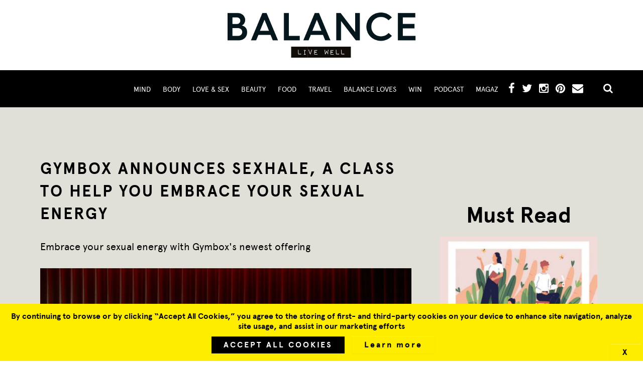

--- FILE ---
content_type: text/html; charset=UTF-8
request_url: https://balance.media/gymbox-sexhale/
body_size: 17307
content:



<!doctype html>

<!--[if !IE]>

	<html class="no-js non-ie" lang="en-US" prefix="og: http://ogp.me/ns#"> <![endif]-->

<!--[if IE 7 ]>

	<html class="no-js ie7" lang="en-US" prefix="og: http://ogp.me/ns#"> <![endif]-->

<!--[if IE 8 ]>

	<html class="no-js ie8" lang="en-US" prefix="og: http://ogp.me/ns#"> <![endif]-->

<!--[if IE 9 ]>

	<html class="no-js ie9" lang="en-US" prefix="og: http://ogp.me/ns#"> <![endif]-->

<!--[if gt IE 9]><!-->

<html class="no-js" lang="en-US" prefix="og: http://ogp.me/ns#">
<!--<![endif]-->

<head>



	<meta charset="UTF-8" />

	<meta name="viewport" content="width=device-width, initial-scale=1.0">

	<meta name="viewport" content="width=device-width, initial-scale=1.0, maximum-scale=1.0, user-scalable=no" />

	<meta name="viewport" content="initial-scale=1.0, maximum-scale=1.0, user-scalable=no" media="(device-height: 568px)" />

	<meta property="fb:pages" content="1552579348289151" />

	<meta name="p:domain_verify" content="25a104dc241a8826bde071f1460a48e2" />

	<title>Gymbox announces Sexhale, a class to help you embrace your sexual energy - BALANCE</title>



	<link rel="profile" href="https://gmpg.org/xfn/11" />
	<link rel="pingback" href="https://balance.media/xmlrpc.php" />

	<div id="wp_editor_widget-14" class="widget-1 widget-first widget-odd header-code WP_Editor_Widget"><div class="newHdrPart"><a href="https://balance.media/"><img src="data:image/svg+xml,%3Csvg%20xmlns='http://www.w3.org/2000/svg'%20viewBox='0%200%200%200'%3E%3C/svg%3E" style="margin:0 auto; display:block;" alt="" data-lazy-src="https://balance.media/wp-content/themes/balance/core/images/balanceLogo.png" /><noscript><img src="https://balance.media/wp-content/themes/balance/core/images/balanceLogo.png" style="margin:0 auto; display:block;" alt="" /></noscript></a></div>
</div><div id="wp_editor_widget-16" class="widget-2 widget-last widget-even header-code WP_Editor_Widget"><p><script type='text/javascript'>
  var googletag = googletag || {};
  googletag.cmd = googletag.cmd || [];
  (function() {
    var gads = document.createElement('script');
    gads.async = true;
    gads.type = 'text/javascript';
    var useSSL = 'https:' == document.location.protocol;
    gads.src = (useSSL ? 'https:' : 'http:') +
      '//www.googletagservices.com/tag/js/gpt.js';
    var node = document.getElementsByTagName('script')[0];
    node.parentNode.insertBefore(gads, node);
  })();
</script></p>
<p><script type='text/javascript'>
  googletag.cmd.push(function() {
    googletag.defineSlot('/31507547/BM_ARTICLES_LB', [[728, 90], [970, 250]], 'div-gpt-ad-1460557284548-0').addService(googletag.pubads());
    googletag.defineSlot('/31507547/BM_ARTICLES_MPU1', [[300, 600], [300, 250]], 'div-gpt-ad-1460557284548-1').addService(googletag.pubads());
    googletag.defineSlot('/31507547/BM_ARTICLES_MPU2', [[300, 600], [300, 250]], 'div-gpt-ad-1460557284548-2').addService(googletag.pubads());
    googletag.pubads().enableSingleRequest();
    googletag.pubads().collapseEmptyDivs();
    googletag.enableServices();
  });
</script></p>
</div>	<!-- Facebook Pixel Code -->
	<script>
		! function(f, b, e, v, n, t, s) {
			if (f.fbq) return;
			n = f.fbq = function() {
				n.callMethod ?
					n.callMethod.apply(n, arguments) : n.queue.push(arguments)
			};
			if (!f._fbq) f._fbq = n;
			n.push = n;
			n.loaded = !0;
			n.version = '2.0';
			n.queue = [];
			t = b.createElement(e);
			t.async = !0;
			t.src = v;
			s = b.getElementsByTagName(e)[0];
			s.parentNode.insertBefore(t, s)
		}(window, document, 'script',
			'https://connect.facebook.net/en_US/fbevents.js');
		fbq('init', '943967542446526');
		fbq('track', 'PageView');
	</script>

	<noscript>
		<img height="1" width="1" src="https://www.facebook.com/tr?id=943967542446526&ev=PageView&noscript=1" />
	</noscript>
	<!-- End Facebook Pixel Code -->

	<!-- Some Video advertising requested by Carlo via Trello task. I don't understand how it works but I added it. -->
	<div id="divVideoStepAdTop" class="divVideoStep"></div>
	<script type='text/javascript'>
		(function(w, d) {
			var i = w.invibes = w.invibes || {};
			i.uc = 1;
			i.prod = 3223;
			var s = d.createElement('script');
			s.type = 'text/javascript';
			s.async = true;
			s.src = '//k.a14net.com/GetLink';
			d.head.appendChild(s);
		})(window, document);
	</script>
	<!-- End of video advertising block -->

	<!-- Added by MH @ VoxelMedia -->
	<style>
		.vxm-no-fouc {
			display: none;
		}
	</style>

	<link rel="preload" href="/wp-content/themes/balance/core/fonts/apercu-regular-webfont.woff2" as="font" crossorigin="anonymous">
	<link rel="preload" href="/wp-content/themes/balance/core/fonts/apercu-bold-webfont.woff2" as="font" crossorigin="anonymous">
	<link rel="preload" href="/wp-content/themes/balance/core/fonts/apercu-light-webfont.woff2" as="font" crossorigin="anonymous">
	<link rel="preload" href="/wp-content/themes/balance/core/fonts/fontawesome-webfont.woff2?v=4.5.0" as="font" crossorigin="anonymous">
	<!-- End of snippet by MH @ VoxelMedia -->

	<meta name="facebook-domain-verification" content="to7e1vqhecg4li1spncz1iraltn3qi" />
<!-- Google Tag Manager -->
<script>(function(w,d,s,l,i){w[l]=w[l]||[];w[l].push({'gtm.start':
new Date().getTime(),event:'gtm.js'});var f=d.getElementsByTagName(s)[0],
j=d.createElement(s),dl=l!='dataLayer'?'&l='+l:'';j.async=true;j.src=
'https://www.googletagmanager.com/gtm.js?id='+i+dl;f.parentNode.insertBefore(j,f);
})(window,document,'script','dataLayer','GTM-P2VN452');</script>
<!-- End Google Tag Manager -->

<!-- This site is optimized with the Yoast SEO Premium plugin v4.3 - https://yoast.com/wordpress/plugins/seo/ -->
<meta name="description" content="Gymbox announces Sexhale, a class to help you embrace your sexual energy as well as a collection of other classes including Digital Detox."/>
<meta name="robots" content="noodp"/>
<link rel="canonical" href="https://balance.media/gymbox-sexhale/" />
<meta property="og:locale" content="en_US" />
<meta property="og:type" content="article" />
<meta property="og:title" content="Gymbox announces Sexhale, a class to help you embrace your sexual energy - BALANCE" />
<meta property="og:description" content="Gymbox announces Sexhale, a class to help you embrace your sexual energy as well as a collection of other classes including Digital Detox." />
<meta property="og:url" content="https://balance.media/gymbox-sexhale/" />
<meta property="og:site_name" content="BALANCE" />
<meta property="og:image" content="https://balance.media/wp-content/uploads/2019/04/gymbox-thumb.jpg" />
<meta property="og:image:width" content="415" />
<meta property="og:image:height" content="375" />
<meta name="twitter:card" content="summary" />
<meta name="twitter:description" content="Gymbox announces Sexhale, a class to help you embrace your sexual energy as well as a collection of other classes including Digital Detox." />
<meta name="twitter:title" content="Gymbox announces Sexhale, a class to help you embrace your sexual energy - BALANCE" />
<meta name="twitter:image" content="https://balance.media/wp-content/uploads/2019/04/gymbox-thumb.jpg" />
<meta property="DC.date.issued" content="2019-04-30T11:58:03+01:00" />
<!-- / Yoast SEO Premium plugin. -->

<link rel='dns-prefetch' href='//s.w.org' />
<link rel="alternate" type="application/rss+xml" title="BALANCE &raquo; Feed" href="https://balance.media/feed/" />
<link rel="alternate" type="application/rss+xml" title="BALANCE &raquo; Comments Feed" href="https://balance.media/comments/feed/" />
		<script type="text/javascript">
			window._wpemojiSettings = {"baseUrl":"https:\/\/s.w.org\/images\/core\/emoji\/12.0.0-1\/72x72\/","ext":".png","svgUrl":"https:\/\/s.w.org\/images\/core\/emoji\/12.0.0-1\/svg\/","svgExt":".svg","source":{"concatemoji":"https:\/\/balance.media\/wp-includes\/js\/wp-emoji-release.min.js"}};
			!function(e,a,t){var n,r,o,i=a.createElement("canvas"),p=i.getContext&&i.getContext("2d");function s(e,t){var a=String.fromCharCode;p.clearRect(0,0,i.width,i.height),p.fillText(a.apply(this,e),0,0);e=i.toDataURL();return p.clearRect(0,0,i.width,i.height),p.fillText(a.apply(this,t),0,0),e===i.toDataURL()}function c(e){var t=a.createElement("script");t.src=e,t.defer=t.type="text/javascript",a.getElementsByTagName("head")[0].appendChild(t)}for(o=Array("flag","emoji"),t.supports={everything:!0,everythingExceptFlag:!0},r=0;r<o.length;r++)t.supports[o[r]]=function(e){if(!p||!p.fillText)return!1;switch(p.textBaseline="top",p.font="600 32px Arial",e){case"flag":return s([127987,65039,8205,9895,65039],[127987,65039,8203,9895,65039])?!1:!s([55356,56826,55356,56819],[55356,56826,8203,55356,56819])&&!s([55356,57332,56128,56423,56128,56418,56128,56421,56128,56430,56128,56423,56128,56447],[55356,57332,8203,56128,56423,8203,56128,56418,8203,56128,56421,8203,56128,56430,8203,56128,56423,8203,56128,56447]);case"emoji":return!s([55357,56424,55356,57342,8205,55358,56605,8205,55357,56424,55356,57340],[55357,56424,55356,57342,8203,55358,56605,8203,55357,56424,55356,57340])}return!1}(o[r]),t.supports.everything=t.supports.everything&&t.supports[o[r]],"flag"!==o[r]&&(t.supports.everythingExceptFlag=t.supports.everythingExceptFlag&&t.supports[o[r]]);t.supports.everythingExceptFlag=t.supports.everythingExceptFlag&&!t.supports.flag,t.DOMReady=!1,t.readyCallback=function(){t.DOMReady=!0},t.supports.everything||(n=function(){t.readyCallback()},a.addEventListener?(a.addEventListener("DOMContentLoaded",n,!1),e.addEventListener("load",n,!1)):(e.attachEvent("onload",n),a.attachEvent("onreadystatechange",function(){"complete"===a.readyState&&t.readyCallback()})),(n=t.source||{}).concatemoji?c(n.concatemoji):n.wpemoji&&n.twemoji&&(c(n.twemoji),c(n.wpemoji)))}(window,document,window._wpemojiSettings);
		</script>
		<!-- balance.media is managing ads with Advanced Ads 1.18.0 --><script>
						advanced_ads_ready=function(){var fns=[],listener,doc=typeof document==="object"&&document,hack=doc&&doc.documentElement.doScroll,domContentLoaded="DOMContentLoaded",loaded=doc&&(hack?/^loaded|^c/:/^loaded|^i|^c/).test(doc.readyState);if(!loaded&&doc){listener=function(){doc.removeEventListener(domContentLoaded,listener);window.removeEventListener("load",listener);loaded=1;while(listener=fns.shift())listener()};doc.addEventListener(domContentLoaded,listener);window.addEventListener("load",listener)}return function(fn){loaded?setTimeout(fn,0):fns.push(fn)}}();
						</script>
		<style type="text/css">
img.wp-smiley,
img.emoji {
	display: inline !important;
	border: none !important;
	box-shadow: none !important;
	height: 1em !important;
	width: 1em !important;
	margin: 0 .07em !important;
	vertical-align: -0.1em !important;
	background: none !important;
	padding: 0 !important;
}
</style>
	<link rel='stylesheet' id='wp-block-library-css'  href='https://balance.media/wp-includes/css/dist/block-library/style.min.css' type='text/css' media='all' />
<link rel='stylesheet' id='contact-form-7-css'  href='https://balance.media/wp-content/plugins/contact-form-7/includes/css/styles.css' type='text/css' media='all' />
<link rel='stylesheet' id='cookie-notice-front-css'  href='https://balance.media/wp-content/plugins/cookie-notice/css/front.min.css' type='text/css' media='all' />
<link rel='stylesheet' id='sbfp_style-css'  href='https://balance.media/wp-content/plugins/statebuilt-facebook-page-like-popup/assets/sbfp.css' type='text/css' media='all' />
<link rel='stylesheet' id='wpbootstrap-bootstrap-style-css'  href='https://balance.media/wp-content/themes/balance/core/css/bootstrap.min.css' type='text/css' media='all' />
<link rel='stylesheet' id='addtoany-css'  href='https://balance.media/wp-content/plugins/add-to-any/addtoany.min.css' type='text/css' media='all' />
<script type='text/javascript' src='https://balance.media/wp-includes/js/jquery/jquery.js'></script>
<script type='text/javascript' src='https://balance.media/wp-includes/js/jquery/jquery-migrate.min.js'></script>
<script type='text/javascript' src='https://balance.media/wp-content/plugins/add-to-any/addtoany.min.js'></script>
<script type='text/javascript' src='https://balance.media/wp-content/plugins/advanced-ads/public/assets/js/advanced.js'></script>
<script type='text/javascript'>
/* <![CDATA[ */
var advanced_ads_responsive = {"reload_on_resize":"1"};
/* ]]> */
</script>
<script type='text/javascript' src='https://balance.media/wp-content/plugins/advanced-ads-responsive/public/assets/js/script.js'></script>
<script type='text/javascript' src='https://balance.media/wp-content/plugins/advanced-ads-pro/assets/advanced-ads-pro.js'></script>
<script type='text/javascript' src='https://balance.media/wp-content/themes/balance/core/js/responsive-modernizr.min.js'></script>
<script type='text/javascript'>
/* <![CDATA[ */
var advanced_ads_pro_ajax_object = {"ajax_url":"https:\/\/balance.media\/wp-admin\/admin-ajax.php","lazy_load_module_enabled":"","lazy_load":{"default_offset":0,"offsets":[]},"moveintohidden":""};
/* ]]> */
</script>
<script type='text/javascript' src='https://balance.media/wp-content/plugins/advanced-ads-pro/modules/cache-busting/inc/base.min.js'></script>
<link rel='https://api.w.org/' href='https://balance.media/wp-json/' />
<link rel="EditURI" type="application/rsd+xml" title="RSD" href="https://balance.media/xmlrpc.php?rsd" />
<link rel="wlwmanifest" type="application/wlwmanifest+xml" href="https://balance.media/wp-includes/wlwmanifest.xml" /> 
<link rel='shortlink' href='https://balance.media/?p=11893' />
<link rel="alternate" type="application/json+oembed" href="https://balance.media/wp-json/oembed/1.0/embed?url=https%3A%2F%2Fbalance.media%2Fgymbox-sexhale%2F" />
<link rel="alternate" type="text/xml+oembed" href="https://balance.media/wp-json/oembed/1.0/embed?url=https%3A%2F%2Fbalance.media%2Fgymbox-sexhale%2F&#038;format=xml" />

<script data-cfasync="false">
window.a2a_config=window.a2a_config||{};a2a_config.callbacks=[];a2a_config.overlays=[];a2a_config.templates={};
(function(d,s,a,b){a=d.createElement(s);b=d.getElementsByTagName(s)[0];a.async=1;a.src="https://static.addtoany.com/menu/page.js";b.parentNode.insertBefore(a,b);})(document,"script");
</script>
			<meta property="fb:pages" content="1552579348289151" />
							<meta property="ia:markup_url" content="https://balance.media/gymbox-sexhale/?ia_markup=1" />
				
		<!-- GA Google Analytics @ https://m0n.co/ga -->
		<script type="text/javascript">
			var _gaq = _gaq || [];
			_gaq.push(['_setAccount', 'UA-1001750-19']);
			_gaq.push(['_trackPageview']);
			(function() {
				var ga = document.createElement('script'); ga.type = 'text/javascript'; ga.async = true;
				ga.src = ('https:' == document.location.protocol ? 'https://ssl' : 'http://www') + '.google-analytics.com/ga.js';
				var s = document.getElementsByTagName('script')[0]; s.parentNode.insertBefore(ga, s);
			})();
		</script>

	<meta property="fb:pages" content="1552579348289151" />			<style type="text/css" media="screen">
				/**
				 * Plugin Name: Subtitles
				 * Plugin URI: http://wordpress.org/plugins/subtitles/
				 * Description: Easily add subtitles into your WordPress posts, pages, custom post types, and themes.
				 * Author: We Cobble
				 * Author URI: https://wecobble.com/
				 * Version: 2.2.0
				 * License: GNU General Public License v2 or later
				 * License URI: http://www.gnu.org/licenses/gpl-2.0.html
				 */

				/**
				 * Be explicit about this styling only applying to spans,
				 * since that's the default markup that's returned by
				 * Subtitles. If a developer overrides the default subtitles
				 * markup with another element or class, we don't want to stomp
				 * on that.
				 *
				 * @since 1.0.0
				 */
				span.entry-subtitle {
					display: block; /* Put subtitles on their own line by default. */
					font-size: 0.53333333333333em; /* Sensible scaling. It's assumed that post titles will be wrapped in heading tags. */
				}
				/**
				 * If subtitles are shown in comment areas, we'll hide them by default.
				 *
				 * @since 1.0.5
				 */
				#comments .comments-title span.entry-subtitle {
					display: none;
				}
			</style><script type="text/javascript">
		var advadsCfpQueue = [];
		var advadsCfpAd = function( adID ){
			if ( 'undefined' == typeof advadsProCfp ) { advadsCfpQueue.push( adID ) } else { advadsProCfp.addElement( adID ) }
		};
		</script>
		
	<script>

		jQuery(document).ready(function(){

		var copyright_text = "";

		var cyberchimps_link = "";

		var siteurl = "https://balance.media"; 

		if(copyright_text == "")

		{

			jQuery(".copyright #copyright_link").text(" "+"Default copyright text");

		}

		else{ 

			jQuery(".copyright #copyright_link").text(" "+copyright_text);

		}

		jQuery(".copyright #copyright_link").attr('href',siteurl);

		if(cyberchimps_link == 1)

		{

			jQuery(".powered").css("display","block");

		}

		else{

			jQuery(".powered").css("display","none");

		}

		});

	</script>

<!-- We need this for debugging -->
<!-- Balance Media 50.1.0.2 -->
<link rel="shortcut icon" href="https://balance.media/wp-content/themes/balance/favicon.ico" />		<style type="text/css" id="wp-custom-css">
			/*
You can add your own CSS here.

Click the help icon above to learn more.
*/
.competition-form span.wpcf7-not-valid-tip {
top:auto !important;
}		</style>
		<noscript><style id="rocket-lazyload-nojs-css">.rll-youtube-player, [data-lazy-src]{display:none !important;}</style></noscript>
</head>



<body class="issues-template-default single single-issues postid-11893 cookies-not-set balance-media">

	


	<div class="body-wrapper">

		<header id="header" class="header-main vxm-no-fouc">
			<a href="https://balance.media/" title="BALANCE" class="fixHdrLogo"><img src="data:image/svg+xml,%3Csvg%20xmlns='http://www.w3.org/2000/svg'%20viewBox='0%200%200%200'%3E%3C/svg%3E" alt="" data-lazy-src="https://balance.media/wp-content/themes/balance/core/images/balanceLogoSticky.png"><noscript><img src="https://balance.media/wp-content/themes/balance/core/images/balanceLogoSticky.png" alt=""></noscript></a>

			<div class="top-left">

				<a id="menu-toggle" title="Menu"><i class="fa fa-bars"></i></a>


				


								<!-- end of #logo -->



				
			</div>

			<div class="top-right">
								<div id="wp_editor_widget-6" class="widget-1 widget-first widget-odd header WP_Editor_Widget"><div class="top-info">
<div class="top-social top-box follow hidden-xs">
<a title="FOLLOW">Follow Us</a></p>
<div class="hover-social">
<ul>
<li><a href="https://www.facebook.com/balanceLDN/?ref=hl" title="FACEBOOK" target="_blank"><i class="fa fa-facebook"></i></a></li>
<li><a href="https://twitter.com/BalanceLDN" title="TWITTER" target="_blank"><i class="fa fa-twitter"></i></a></li>
<li><a href="https://www.instagram.com/balanceldn/" title="INSTAGRAM" target="_blank"><i class="fa fa-instagram"></i></a></li>
<li><a href="https://www.pinterest.co.uk/balanceldn/" title="PINTEREST" target="_blank"><i class="fa fa-pinterest" aria-hidden="true"></i></a></li>
<li><a style="cursor:pointer;" title="Newsletter" class="nwsltrAccoBtn"><i class="fa fa-envelope" aria-hidden="true"></i></a>
<div class="headerNewsLetter" id="nwsltrAcco" style="display:none">
<h2>Sign up below to receive emails from BALANCE…</h2>
<p><script>(function() {
	if (!window.mc4wp) {
		window.mc4wp = {
			listeners: [],
			forms    : {
				on: function (event, callback) {
					window.mc4wp.listeners.push({
						event   : event,
						callback: callback
					});
				}
			}
		}
	}
})();
</script><!-- MailChimp for WordPress v4.2.4 - https://wordpress.org/plugins/mailchimp-for-wp/ --></p>
<form id="mc4wp-form-1" class="mc4wp-form mc4wp-form-2924" method="post" data-id="2924" data-name="Balance Newsletter">
<div class="mc4wp-form-fields">
<p class="wysija-paragraph">
    <label>First name</label><br />
    <input type="text" name="FNAME">
</p>
<p><!--

<p class="wysija-paragraph">
    <label>Last Name</label>
    <input type="text" name="LNAME">
</p>

--></p>
<p class="wysija-paragraph">
	<label>Email address </label><br />
	<input type="email" name="EMAIL" required="">
</p>
<p>
    <label><br />
        <input name="_mc4wp_agree_to_terms" type="checkbox" value="1" required=""> Tick to confirm you are happy for us to include info and offers about<br />
        selected brand partners.</label>
</p>
<p>
  View <a href="https://balance.media/privacy-policy" target_blank="">Privacy Policy</a>
</p>
<p class="wysija-paragraph">
<input type="submit" class="wysija-submit mc4wp-btn" value="Sign up">
</p>
</div>
<p><label style="display: none !important;">Leave this field empty if you&#8217;re human: <input type="text" name="_mc4wp_honeypot" value="" tabindex="-1" autocomplete="off"></label><input type="hidden" name="_mc4wp_timestamp" value="1535602398"><input type="hidden" name="_mc4wp_form_id" value="2924"><input type="hidden" name="_mc4wp_form_element_id" value="mc4wp-form-1"></p>
<div class="mc4wp-response"></div>
</form>
<p><!-- / MailChimp for WordPress Plugin --></div>
</li>
</ul>
</div>
</div>
<div class="top-social top-box search-icon">
<a href="Javascript:;" title="SEARCH"><i class="fa fa-search"></i></a>
</div>
</div>
</div><div id="search-4" class="widget-2 widget-last widget-even header widget_search"><form method="get" id="searchform" action="https://balance.media/">
	<label class="screen-reader-text" for="s">Search for:</label>
	<input type="text" class="field" name="s" id="s" placeholder="search &hellip;" />
	<input type="submit" class="submit" name="submit" id="searchsubmit" title="SEARCH" value="Search" />
</form></div>				<ul id="menu-top-right" class=""><li id="menu-item-4360" class="menu-item menu-item-type-taxonomy menu-item-object-article-category menu-item-4360"><a href="https://balance.media/article-category/mind/">Mind</a></li>
<li id="menu-item-4361" class="menu-item menu-item-type-taxonomy menu-item-object-article-category menu-item-4361"><a href="https://balance.media/article-category/body/">Body</a></li>
<li id="menu-item-4363" class="menu-item menu-item-type-taxonomy menu-item-object-article-category menu-item-4363"><a href="https://balance.media/article-category/love-sex/">Love &#038; Sex</a></li>
<li id="menu-item-4365" class="menu-item menu-item-type-taxonomy menu-item-object-article-category menu-item-4365"><a href="https://balance.media/article-category/beauty/">Beauty</a></li>
<li id="menu-item-4362" class="menu-item menu-item-type-taxonomy menu-item-object-article-category menu-item-4362"><a href="https://balance.media/article-category/food/">Food</a></li>
<li id="menu-item-4364" class="menu-item menu-item-type-taxonomy menu-item-object-article-category menu-item-4364"><a href="https://balance.media/article-category/travel/">Travel</a></li>
<li id="menu-item-21006" class="menu-item menu-item-type-taxonomy menu-item-object-article-category menu-item-21006"><a href="https://balance.media/article-category/balance-loves/">BALANCE Loves</a></li>
<li id="menu-item-4382" class="menu-item menu-item-type-post_type menu-item-object-page menu-item-4382"><a href="https://balance.media/competitions/">Win</a></li>
<li id="menu-item-20467" class="menu-item menu-item-type-taxonomy menu-item-object-article-category menu-item-20467"><a href="https://balance.media/article-category/podcast/">Podcast</a></li>
<li id="menu-item-22274" class="menu-item menu-item-type-custom menu-item-object-custom menu-item-22274"><a href="https://balance.media/magazine">Magazine</a></li>
</ul>					<div id="top-widget" class="top-widget">
		
		
			<div id="text-3" class="widget-1 widget-first widget-last widget-odd widget_text">			<div class="textwidget"></div>
		</div>
		
			</div><!-- end of #top-widget -->

			</div>

			<div class="clear"></div>
			<div class="hDrLtst">
	<div id="widgets" class="grid col-300 fit">
		
					<div class="widget-wrapper">

				<div class="widget-title"><h3>In Archive</h3></div>
				<ul>
						<li><a href='https://balance.media/2017/11/'>November 2017</a></li>
	<li><a href='https://balance.media/2017/09/'>September 2017</a></li>
	<li><a href='https://balance.media/2017/08/'>August 2017</a></li>
	<li><a href='https://balance.media/2017/07/'>July 2017</a></li>
	<li><a href='https://balance.media/2017/06/'>June 2017</a></li>
	<li><a href='https://balance.media/2017/05/'>May 2017</a></li>
	<li><a href='https://balance.media/2017/04/'>April 2017</a></li>
	<li><a href='https://balance.media/2017/03/'>March 2017</a></li>
	<li><a href='https://balance.media/2017/02/'>February 2017</a></li>
				</ul>

			</div><!-- end of .widget-wrapper -->
		
			</div><!-- end of #widgets -->
</div>
			<div id="sidemenu" class="vxm-no-fouc">
	<div class="menu-container">
    	
        <div class="side-logo">
        	<div class="menu-close"><i class="fa fa-chevron-left" title="Close"></i></div>
            <div id="side-logo">
				<a href="https://balance.media/" title="BALANCE"><img src="data:image/svg+xml,%3Csvg%20xmlns='http://www.w3.org/2000/svg'%20viewBox='0%200%20222%2034'%3E%3C/svg%3E" width="222" height="34" alt="BALANCE" data-lazy-src="https://balance.media/wp-content/uploads/2016/04/LOGON.png"/><noscript><img src="https://balance.media/wp-content/uploads/2016/04/LOGON.png" width="222" height="34" alt="BALANCE"/></noscript></a>
			</div>
        </div>
        <div class="side-menu">
        <ul id="menu-top-right-1" class="top-menu"><li class="menu-item menu-item-type-taxonomy menu-item-object-article-category menu-item-4360"><a href="https://balance.media/article-category/mind/">Mind</a></li>
<li class="menu-item menu-item-type-taxonomy menu-item-object-article-category menu-item-4361"><a href="https://balance.media/article-category/body/">Body</a></li>
<li class="menu-item menu-item-type-taxonomy menu-item-object-article-category menu-item-4363"><a href="https://balance.media/article-category/love-sex/">Love &#038; Sex</a></li>
<li class="menu-item menu-item-type-taxonomy menu-item-object-article-category menu-item-4365"><a href="https://balance.media/article-category/beauty/">Beauty</a></li>
<li class="menu-item menu-item-type-taxonomy menu-item-object-article-category menu-item-4362"><a href="https://balance.media/article-category/food/">Food</a></li>
<li class="menu-item menu-item-type-taxonomy menu-item-object-article-category menu-item-4364"><a href="https://balance.media/article-category/travel/">Travel</a></li>
<li class="menu-item menu-item-type-taxonomy menu-item-object-article-category menu-item-21006"><a href="https://balance.media/article-category/balance-loves/">BALANCE Loves</a></li>
<li class="menu-item menu-item-type-post_type menu-item-object-page menu-item-4382"><a href="https://balance.media/competitions/">Win</a></li>
<li class="menu-item menu-item-type-taxonomy menu-item-object-article-category menu-item-20467"><a href="https://balance.media/article-category/podcast/">Podcast</a></li>
<li class="menu-item menu-item-type-custom menu-item-object-custom menu-item-22274"><a href="https://balance.media/magazine">Magazine</a></li>
</ul>        </div>
        <div id="wp_editor_widget-12" class="widget-1 widget-first widget-last widget-odd header WP_Editor_Widget"><div class="side-issue">
<h3>latest issue</h3>
<div class="sl-issue">
<div class="sl-image"><img class="alignnone size-full wp-image-3258" src="data:image/svg+xml,%3Csvg%20xmlns='http://www.w3.org/2000/svg'%20viewBox='0%200%20183%20245'%3E%3C/svg%3E" alt="" width="183" height="245" data-lazy-src="https://balance.media/wp-content/uploads/2017/11/Balance-Jamie-cover-December_183px_245px.jpg" /><noscript><img class="alignnone size-full wp-image-3258" src="https://balance.media/wp-content/uploads/2017/11/Balance-Jamie-cover-December_183px_245px.jpg" alt="" width="183" height="245" /></noscript></div>
<div class="btn side-btn"><a id="ssb" title="Read More" href="https://balance.media/issues/">Read More</a></div>
</div>
</div>
<div class="side-social"> </div>
</div>        
    </div>
</div>
		</header>


		<div class="body-layer"></div>



		




				




			


			<!--<div class="page-header">

	<div id="container">

	
    </div>

</div>-->



			
			
			<div id="wrapper" class="clearfix">

				
				<div class="issue-detail">
<span class="yellow-bg"></span>
<div id="container">

<!-- Added by MH @ VoxelMedia -->
<div id="vxm-article-left-skyscraper-ad" class="vxm-advertisement-wrapper vxm-skyscraper-ad vxm-visible-large-desktop">
  </div>

<div id="vxm-article-left-skyscraper-ad" class="vxm-advertisement-wrapper vxm-skyscraper-ad vxm-visible-small-desktop">
  </div>

<div id="vxm-article-left-skyscraper-ad" class="vxm-advertisement-wrapper vxm-skyscraper-ad vxm-visible-mobile">
  </div>
<!-- End of snippet by MH @ VoxelMedia -->

<div id="content" class="grid col-620 ">

	
	
		    		<h2 class="single-issue-title">Gymbox announces Sexhale, a class to help you embrace your sexual energy</h2>
    <div class="sell">Embrace your sexual energy with Gymbox's newest offering</div>
				<div id="post-11893" class="post-11893 issues type-issues status-publish has-post-thumbnail hentry article-category-fitness article-category-love-sex">
						<div class="issue-cover-image">
                <img src="data:image/svg+xml,%3Csvg%20xmlns='http://www.w3.org/2000/svg'%20viewBox='0%200%200%200'%3E%3C/svg%3E" alt="Gymbox announces Sexhale, a class to help you embrace your sexual energy" data-lazy-src="https://balance.media/wp-content/uploads/2019/04/sexhale.jpg" /><noscript><img src="https://balance.media/wp-content/uploads/2019/04/sexhale.jpg" alt="Gymbox announces Sexhale, a class to help you embrace your sexual energy" /></noscript>
        				        				
        
      </div>
      <div class="media-info">
        <div class="top-share"><div class="addtoany_shortcode"><div class="a2a_kit a2a_kit_size_32 addtoany_list" data-a2a-url="https://balance.media/gymbox-sexhale/" data-a2a-title="Gymbox announces Sexhale, a class to help you embrace your sexual energy"><a class="a2a_button_facebook" href="https://www.addtoany.com/add_to/facebook?linkurl=https%3A%2F%2Fbalance.media%2Fgymbox-sexhale%2F&amp;linkname=Gymbox%20announces%20Sexhale%2C%20a%20class%20to%20help%20you%20embrace%20your%20sexual%20energy" title="Facebook" rel="nofollow noopener" target="_blank"></a><a class="a2a_button_twitter" href="https://www.addtoany.com/add_to/twitter?linkurl=https%3A%2F%2Fbalance.media%2Fgymbox-sexhale%2F&amp;linkname=Gymbox%20announces%20Sexhale%2C%20a%20class%20to%20help%20you%20embrace%20your%20sexual%20energy" title="Twitter" rel="nofollow noopener" target="_blank"></a><a class="a2a_button_whatsapp" href="https://www.addtoany.com/add_to/whatsapp?linkurl=https%3A%2F%2Fbalance.media%2Fgymbox-sexhale%2F&amp;linkname=Gymbox%20announces%20Sexhale%2C%20a%20class%20to%20help%20you%20embrace%20your%20sexual%20energy" title="WhatsApp" rel="nofollow noopener" target="_blank"></a><a class="a2a_button_email" href="https://www.addtoany.com/add_to/email?linkurl=https%3A%2F%2Fbalance.media%2Fgymbox-sexhale%2F&amp;linkname=Gymbox%20announces%20Sexhale%2C%20a%20class%20to%20help%20you%20embrace%20your%20sexual%20energy" title="Email" rel="nofollow noopener" target="_blank"></a></div></div></div>
        <div class="date">
					<span><i class="fa fa-calendar"></i></span>
					April 30, 2019<span class="line">&nbsp;&nbsp;&nbsp;|&nbsp;&nbsp;&nbsp;</span>
          					<span class="author"><i class="fa fa-user"></i>LIBBY WILLIAMS</span>
          				</div>
              </div>
			<div class="issue-full-info">
				<p>Gymbox has just launched a series of new classes including the intriguing &#8220;Sexhale&#8221;.</p>
<p style="font-weight: 400;">Available at the <span style="font-weight: 400;">Westfield London and Westfield Stratford &amp; Old Street the class encourages you to </span>embrace your sexual energy and discover a new level of self-love. The class provides a safe space for you to leave your inhibitions behind through a combination of tantric breathing practice, sweat-inducing yoga flow, and bespoke mood lighting and music. Allow your inner power and new-found confidence to take you to cloud 9 and release your Sexhale.</p>
<p>If Sexhale doesn&#8217;t sound like your thing then perhaps try out the Digital Detox class.</p>
<p style="font-weight: 400;">The 45-minute class, allows you to let yourself disconnect from the digital world and reconnect with your mind, body, and soul. Combining sound baths, low lighting and essential oils with Yin Yoga practice and meditation will session will literally bring you back to your senses and offer a rare place of calm to finally commit to mindfulness without the distraction of likes, comments, tags or any other notifications.</p>
<p>Available at: Bank, Covent Garden, Cannon Street, Farringdon, Old Street, Westfield London, Ealing Broadway and Holborn</p>
			</div><!-- end of .post-entry -->
      
      <!-- GALLERY -->
      				
			
      <!-- NEWS LETTER -->
      <div class="bottom-info" style="clear: both;">
        <div class="single-newsletter">
          <h3>BRING BALANCE TO YOUR INBOX</h3>
          <p>Sign up below to receive emails from BALANCE with news, trending stories, exclusive offers, competitions and more.</p>
          <script>(function() {
	window.mc4wp = window.mc4wp || {
		listeners: [],
		forms: {
			on: function(evt, cb) {
				window.mc4wp.listeners.push(
					{
						event   : evt,
						callback: cb
					}
				);
			}
		}
	}
})();
</script><!-- Mailchimp for WordPress v4.7.5 - https://wordpress.org/plugins/mailchimp-for-wp/ --><form id="mc4wp-form-1" class="mc4wp-form mc4wp-form-2924" method="post" data-id="2924" data-name="Balance Newsletter" ><div class="mc4wp-form-fields"><p class="wysija-paragraph">
    <label>First name</label>
    <input type="text" name="FNAME">
</p>
<!--<p class="wysija-paragraph">
    <label>Last Name</label>
    <input type="text" name="LNAME">
</p>-->
<p class="wysija-paragraph">
	<label>Email address </label>
	<input type="email" name="EMAIL" required />
</p>
<p>
    <label>
        <input name="_mc4wp_agree_to_terms" type="checkbox" value="1" required=""> Tick to confirm you are happy for us to include info and offers about
        selected brand partners.</label>
</p>
<p>
  View <a href="https://balance.media/privacy-policy" target_blank>Privacy Policy</a>
</p>
<p class="wysija-paragraph">
<input type="submit" class="wysija-submit mc4wp-btn"  value="Sign up" />
</p></div><label style="display: none !important;">Leave this field empty if you're human: <input type="text" name="_mc4wp_honeypot" value="" tabindex="-1" autocomplete="off" /></label><input type="hidden" name="_mc4wp_timestamp" value="1768675897" /><input type="hidden" name="_mc4wp_form_id" value="2924" /><input type="hidden" name="_mc4wp_form_element_id" value="mc4wp-form-1" /><div class="mc4wp-response"></div></form><!-- / Mailchimp for WordPress Plugin -->        </div>
        <div class="bottom-share"><div class="addtoany_shortcode"><div class="a2a_kit a2a_kit_size_32 addtoany_list" data-a2a-url="https://balance.media/gymbox-sexhale/" data-a2a-title="Gymbox announces Sexhale, a class to help you embrace your sexual energy"><a class="a2a_button_facebook" href="https://www.addtoany.com/add_to/facebook?linkurl=https%3A%2F%2Fbalance.media%2Fgymbox-sexhale%2F&amp;linkname=Gymbox%20announces%20Sexhale%2C%20a%20class%20to%20help%20you%20embrace%20your%20sexual%20energy" title="Facebook" rel="nofollow noopener" target="_blank"></a><a class="a2a_button_twitter" href="https://www.addtoany.com/add_to/twitter?linkurl=https%3A%2F%2Fbalance.media%2Fgymbox-sexhale%2F&amp;linkname=Gymbox%20announces%20Sexhale%2C%20a%20class%20to%20help%20you%20embrace%20your%20sexual%20energy" title="Twitter" rel="nofollow noopener" target="_blank"></a><a class="a2a_button_whatsapp" href="https://www.addtoany.com/add_to/whatsapp?linkurl=https%3A%2F%2Fbalance.media%2Fgymbox-sexhale%2F&amp;linkname=Gymbox%20announces%20Sexhale%2C%20a%20class%20to%20help%20you%20embrace%20your%20sexual%20energy" title="WhatsApp" rel="nofollow noopener" target="_blank"></a><a class="a2a_button_email" href="https://www.addtoany.com/add_to/email?linkurl=https%3A%2F%2Fbalance.media%2Fgymbox-sexhale%2F&amp;linkname=Gymbox%20announces%20Sexhale%2C%20a%20class%20to%20help%20you%20embrace%20your%20sexual%20energy" title="Email" rel="nofollow noopener" target="_blank"></a></div></div></div>
      </div>

						</div><!-- end of #post-11893 -->
			
						



			
		  </div><!-- end of #content -->

    <div id="widgets" class="grid col-300 fit">
  <div class="widget-wrapper">

    <!-- Added by MH @ VoxelMedia -->
    <div id="vxm-article-right-square-ad" class="vxm-advertisement-wrapper vxm-square-ad hidden-md hidden-lg">
          </div>
    <!-- End of snippet by MH @ VoxelMedia -->

  <h2 class="sidebar-issue-title">Must Read</h2>
  <div id="wp_editor_widget-20" class="widget-1 widget-first widget-last widget-odd header WP_Editor_Widget">


	
				<article id="post-17322" class="sidebar-issue-box post-17322 issues type-issues status-publish has-post-thumbnail hentry article-category-mind article-category-worklife">
					<div class="issue">
					                    <div class="sidebar-issue-img">
						<a href="https://balance.media/human-centred-leaders/" title="How mindfulness will make you a better boss – and bring company success">
							                            <img class="post_image" data-src="https://balance.media/wp-content/uploads/bfi_thumb/Feature-managers-3ai99s3z0yytlu2ay5dg5m.jpg" src="https://balance.media/wp-content/uploads/bfi_thumb/Feature-managers-3ai99s3z0yytlu2ay5dg5m.jpg"  width="320" height="280" alt="How mindfulness will make you a better boss – and bring company success" />						</a>
                     </div>
					                    <div class="issue-title">
                    	<h3><a href="https://balance.media/human-centred-leaders/" title="How mindfulness will make you a better boss – and bring company success">How mindfulness will make you a better boss – and bring company success</a></h3>
                        
                    </div>
				</div><!-- end of .post-entry -->

												</article>

				<!-- Added by MH @ VoxelMedia -->
									<div id="vxm-article-right-square-ad" class="vxm-advertisement-wrapper vxm-square-ad hidden-xs hidden-sm">
					  					</div>
								<!-- End of snippet by MH @ VoxelMedia -->

				
				<article id="post-19693" class="sidebar-issue-box post-19693 issues type-issues status-publish has-post-thumbnail hentry article-category-body article-category-fitness">
					<div class="issue">
					                    <div class="sidebar-issue-img">
						<a href="https://balance.media/luke-gouldens-retrain-core-workout/" title="Luke Goulden&#8217;s Retrain Your Core Workout">
							                            <img class="post_image" data-src="https://balance.media/wp-content/uploads/bfi_thumb/Fit-Guy-6-3cltqscbvleqrdzlhg29e2.png" src="https://balance.media/wp-content/uploads/bfi_thumb/Fit-Guy-6-3cltqscbvleqrdzlhg29e2.png"  width="320" height="280" alt="Luke Goulden&#8217;s Retrain Your Core Workout" />						</a>
                     </div>
					                    <div class="issue-title">
                    	<h3><a href="https://balance.media/luke-gouldens-retrain-core-workout/" title="Luke Goulden&#8217;s Retrain Your Core Workout">Luke Goulden&#8217;s Retrain Your Core Workout</a></h3>
                        
                    </div>
				</div><!-- end of .post-entry -->

												</article>

				<!-- Added by MH @ VoxelMedia -->
								<!-- End of snippet by MH @ VoxelMedia -->

				
</div>
    <!-- Added by MH @ VoxelMedia -->
    <div id="vxm-article-right-skyscraper-ad" class="vxm-advertisement-wrapper vxm-skyscraper-ad">
          </div>
    <!-- End of snippet by MH @ VoxelMedia -->

  </div>
    </div> 
  </div>
<div class="bottom-area">
	<div id="container">
    	


<h3 class="sub-title">Latest stories:</h3>

<div class="issue-listing-page">

<div class="container">

<div class="row">


	<article id="post-11561" class="box-typ1 col-sm-6 post-11561 issues type-issues status-publish has-post-thumbnail hentry article-category-food">

		
		<div class="issue-in-bd">

			
            <div class="issue-img">

            	<div class="square">

            		<div class="pic">

            			<a href="https://balance.media/quiz-nutrients-neglecting/" title="What’s Missing From Your Plate?">

							
                            <img class="post_image" data-src="https://balance.media/wp-content/uploads/bfi_thumb/NutrientsQuiz_900x600-3jj92k8zoautj7eu2n4x6y.jpeg" src="https://balance.media/wp-content/uploads/bfi_thumb/NutrientsQuiz_900x600-3jj92k8zoautj7eu2n4x6y.jpeg"  width="300" height="200" alt="What’s Missing From Your Plate?" />
						</a>

                    </div>

                </div>

            </div>

        	
        	<div class="issue-descriptions">

        		<div class="issue-descriptions-in">

        			<h3><a href="https://balance.media/quiz-nutrients-neglecting/" title="What’s Missing From Your Plate?">What’s Missing From Your Plate?</a></h3>

        			<div class="more"><a href="https://balance.media/quiz-nutrients-neglecting/" title="Read More">Read More</a></div>

        		</div>

        	</div>

        	<div class="clear"></div>

        </div><!-- end of .post-entry -->

        
        
    </article><!-- end of #post-11561 -->


	<article id="post-19374" class="box-typ1 col-sm-6 post-19374 issues type-issues status-publish has-post-thumbnail hentry article-category-recipe">

		
		<div class="issue-in-bd">

			
            <div class="issue-img">

            	<div class="square">

            		<div class="pic">

            			<a href="https://balance.media/recipe-buddha-bowl-turmeric-tahini/" title="Recipe: Buddha Bowl with Turmeric Tahini">

							
                            <img class="post_image" data-src="https://balance.media/wp-content/uploads/bfi_thumb/Feature-BB-3berfz9f3zezoe4nueihoq.jpg" src="https://balance.media/wp-content/uploads/bfi_thumb/Feature-BB-3berfz9f3zezoe4nueihoq.jpg"  width="300" height="200" alt="Recipe: Buddha Bowl with Turmeric Tahini" />
						</a>

                    </div>

                </div>

            </div>

        	
        	<div class="issue-descriptions">

        		<div class="issue-descriptions-in">

        			<h3><a href="https://balance.media/recipe-buddha-bowl-turmeric-tahini/" title="Recipe: Buddha Bowl with Turmeric Tahini">Recipe: Buddha Bowl with Turmeric Tahini</a></h3>

        			<div class="more"><a href="https://balance.media/recipe-buddha-bowl-turmeric-tahini/" title="Read More">Read More</a></div>

        		</div>

        	</div>

        	<div class="clear"></div>

        </div><!-- end of .post-entry -->

        
        
    </article><!-- end of #post-19374 -->

<div class='clear'></div>
</div>

</div>

</div>

<h3 class="sub-title1">More on this topic:</h3>
<div class="issue-listing-page">
<div class="container">
<div class="row">
	<article id="post-19324" class="box-typ1 col-sm-6 post-19324 issues type-issues status-publish has-post-thumbnail hentry article-category-body article-category-fitness">
					<div class="issue-in-bd">
								<div class="issue-img">
					<div class="square">
						<div class="pic">
							<a href="https://balance.media/foam-rolling-part-workout-routine/" title="Why foam rolling should be a part of your workout routine">
																<img class="post_image" data-src="https://balance.media/wp-content/uploads/bfi_thumb/shutterstock_1758007118-3e8og3pm17263kk3j3r7yi.jpg" src="https://balance.media/wp-content/uploads/bfi_thumb/shutterstock_1758007118-3e8og3pm17263kk3j3r7yi.jpg"  width="300" height="200" alt="Why foam rolling should be a part of your workout routine" />							</a>
                        </div>
					</div>
				</div>
								<div class="issue-descriptions">
					<div class="issue-descriptions-in">
						<h3><a href="https://balance.media/foam-rolling-part-workout-routine/" title="Why foam rolling should be a part of your workout routine">Why foam rolling should be a part of your workout routine</a></h3>
						<div class="more"><a href="https://balance.media/foam-rolling-part-workout-routine/" title="Read More">Read More</a></div>
					</div>
				</div>
				<div class="clear"></div>
			</div><!-- end of .post-entry -->
					</article><!-- end of #post-19324 -->
	<article id="post-19081" class="box-typ1 col-sm-6 post-19081 issues type-issues status-publish has-post-thumbnail hentry article-category-body article-category-culture article-category-fitness article-category-mind">
					<div class="issue-in-bd">
								<div class="issue-img">
					<div class="square">
						<div class="pic">
							<a href="https://balance.media/running-routes-london/" title="3 scenic running routes to try in London">
																<img class="post_image" data-src="https://balance.media/wp-content/uploads/bfi_thumb/Feature-Running-Routes-3bg5k3hwyq34ceabf6cpvu.jpg" src="https://balance.media/wp-content/uploads/bfi_thumb/Feature-Running-Routes-3bg5k3hwyq34ceabf6cpvu.jpg"  width="300" height="200" alt="3 scenic running routes to try in London" />							</a>
                        </div>
					</div>
				</div>
								<div class="issue-descriptions">
					<div class="issue-descriptions-in">
						<h3><a href="https://balance.media/running-routes-london/" title="3 scenic running routes to try in London">3 scenic running routes to try in London</a></h3>
						<div class="more"><a href="https://balance.media/running-routes-london/" title="Read More">Read More</a></div>
					</div>
				</div>
				<div class="clear"></div>
			</div><!-- end of .post-entry -->
					</article><!-- end of #post-19081 -->
<div class='clear'></div>
</div>
</div>
</div>
    </div>
</div>
</div>

<!-- Added by MH @ VoxelMedia -->
<div id="vxm-share-bar" class="share-fix">
	<div class="top-title">You are reading: <a href="https://balance.media/" title="BALANCE">BALANCE</a> / Gymbox announces Sexhale, a class to help you embrace your sexual energy    </div>
	<div class="top-share"><div class="addtoany_shortcode"><div class="a2a_kit a2a_kit_size_32 addtoany_list" data-a2a-url="https://balance.media/gymbox-sexhale/" data-a2a-title="Gymbox announces Sexhale, a class to help you embrace your sexual energy"><a class="a2a_button_facebook" href="https://www.addtoany.com/add_to/facebook?linkurl=https%3A%2F%2Fbalance.media%2Fgymbox-sexhale%2F&amp;linkname=Gymbox%20announces%20Sexhale%2C%20a%20class%20to%20help%20you%20embrace%20your%20sexual%20energy" title="Facebook" rel="nofollow noopener" target="_blank"></a><a class="a2a_button_twitter" href="https://www.addtoany.com/add_to/twitter?linkurl=https%3A%2F%2Fbalance.media%2Fgymbox-sexhale%2F&amp;linkname=Gymbox%20announces%20Sexhale%2C%20a%20class%20to%20help%20you%20embrace%20your%20sexual%20energy" title="Twitter" rel="nofollow noopener" target="_blank"></a><a class="a2a_button_whatsapp" href="https://www.addtoany.com/add_to/whatsapp?linkurl=https%3A%2F%2Fbalance.media%2Fgymbox-sexhale%2F&amp;linkname=Gymbox%20announces%20Sexhale%2C%20a%20class%20to%20help%20you%20embrace%20your%20sexual%20energy" title="WhatsApp" rel="nofollow noopener" target="_blank"></a><a class="a2a_button_email" href="https://www.addtoany.com/add_to/email?linkurl=https%3A%2F%2Fbalance.media%2Fgymbox-sexhale%2F&amp;linkname=Gymbox%20announces%20Sexhale%2C%20a%20class%20to%20help%20you%20embrace%20your%20sexual%20energy" title="Email" rel="nofollow noopener" target="_blank"></a></div></div></div>
</div>
<!-- End of snippet by MH @ VoxelMedia -->

<!-- <div class="sidebarTicket">
	<a class="gView selectedTwo" title="Grid View"></a>
    <a class="lView" title="List View"></a>
</div> -->
<!-- <script type="text/javascript">
jQuery(document).ready(function() {
  var stickyNavSocial = jQuery('.share-fix').offset().top;
  var stickySocial = function(){
    var scrollSocial = jQuery(window).scrollTop();
    if (scrollSocial > 120) {
      jQuery('.share-fix').addClass('sticky');
      //jQuery('#header').fadeOut();
    } else {
      jQuery('.share-fix').removeClass('sticky');
      //jQuery('#header').fadeIn();
    }
  };
  stickySocial();
  jQuery(window).scroll(function() {
    stickySocial();
  });
});
</script> -->

<!-- JS for Gallery 26/12/2017 -->
<script type="text/javascript" src="https://ajax.googleapis.com/ajax/libs/jquery/1.7.2/jquery.min.js"></script>
<!-- <script type="text/javascript" src="/core/js/jquery.smooth-scroll.js"></script> -->
<script type="text/javascript">
$('div.viewChangeBtn a').on('click', function(){
    $('a.selected').removeClass('selected');
    $(this).addClass('selected');
});
$('div.viewChangeBtn a.btnGridView').click(function(){
  $('.articleGlryBoxes').addClass('gridViewShow');
  $('.articleGlryBoxes').removeClass('listViewShow');
  // $('.sidebarTicket a.lView').addClass('selectedTwo');
  // $('.sidebarTicket a.gView').removeClass('selectedTwo');
  $('.topBottomArrows').hide();
});
$('div.viewChangeBtn a.btnListView').click(function(){
  $('.articleGlryBoxes').removeClass('gridViewShow');
  $('.articleGlryBoxes').addClass('listViewShow');
  // $('.sidebarTicket a.lView').removeClass('selectedTwo');
  // $('.sidebarTicket a.gView').addClass('selectedTwo');
  $('.topBottomArrows').show();
});


$('.sidebarTicket a.gView').on('click', function(){
    $('a.selectedTwo').removeClass('selectedTwo');
    $('.sidebarTicket a.lView').addClass('selectedTwo');
});
$('.sidebarTicket a.lView').on('click', function(){
    $('a.selectedTwo').removeClass('selectedTwo');
    $('.sidebarTicket a.gView').addClass('selectedTwo');
});

$('.sidebarTicket a.gView').click(function(){
  $('.articleGlryBoxes').addClass('gridViewShow');
  $('.articleGlryBoxes').removeClass('listViewShow');
  $('.btnGridView').addClass('selected');
  $('.btnListView').removeClass('selected');
  $('.topBottomArrows').hide();
});
$('.sidebarTicket a.lView').click(function(){
  $('.articleGlryBoxes').removeClass('gridViewShow');
  $('.articleGlryBoxes').addClass('listViewShow');
  $('.btnGridView').removeClass('selected');
  $('.btnListView').addClass('selected');
  $('.topBottomArrows').show();
});

</script>


<script type="text/javascript">

$(window).scroll(function() {
    if($('.articleGlry').length){
      var fixmeTop = $('.articleGlry').offset().top;
      var moveMeTop = $('.bottom-info').offset().top;
      var topfix = fixmeTop-100;
      var topMove = moveMeTop-160;
      var currentScroll = $(window).scrollTop();
      // console.log('fixed top: '+fixmeTop+' ,move top: '+moveMeTop+' ,topfix: '+topfix+' ,currentScroll: '+currentScroll);
      if (currentScroll >= topfix) {
          // $('.sidebarTicket').css({
          //     position: 'fixed',
          //     top: '40%',
          //     right: '0'
          // });
          // $('.topBottomArrows').css({
          //     position: 'fixed',
          //     top: '21%',
          //     left: '65px'
          // });
          $('.topBottomArrows').addClass('sticky_arrow');
      } else {
          // $('.sidebarTicket').css({
          //     position: 'fixed',
          //     top: '40%',
          //     right: '-45px'
          // });
          // $('.topBottomArrows').css({
          //     position: 'absolute',
          //     top: '70px',
          //     left: '-50px'
          // });
          $('.topBottomArrows').removeClass('sticky_arrow');
      }

      if(currentScroll >= topMove){
        $('.topBottomArrows').removeClass('sticky_arrow');
      }
    }
});
</script>

<script type="text/javascript">
//var $currentElement = $(".gall").first();

// var next_present = $currentElement.next('.gall');
// if(next_present.length){
//   $('.dw').removeClass('deActv');
// }else{
//   $('.dw').addClass('deActv');
// }

// var prev_present = $currentElement.prev('.gall');
// if(prev_present.length){
//   $('.up').removeClass('deActv');
// }else{
//   $('.up').addClass('deActv');
// }


$(document).ready(function() {
  var $currentElement = $(".gall").first();
  $(window).scroll(function() {
    if($('.gall').length){
      var currentScroll = $(window).scrollTop();
      var topSet = $currentElement.offset().top-100;
      if(currentScroll >= topSet){
        var $nextElement = $currentElement.next('.gall');
        if($nextElement.length){
          $currentElement = $nextElement;
          $('.dw').removeClass('deActv');
        }else{
          $('.dw').addClass('deActv');
        }
      }else if(currentScroll <= topSet){
        var $prevElement = $currentElement.prev('.gall');
        if($prevElement.length) {
          $currentElement = $prevElement;
          $('.up').removeClass('deActv');
        }else{
          $('.up').addClass('deActv');
        }
      }
    }
  });

  $(".up").click(function () {
    var $prevElement = $currentElement.prev('.gall');
    if($prevElement.length) {
        $currentElement = $prevElement;
        $('html, body').stop(true).animate({
            scrollTop: $prevElement.offset().top-100
        }, 800);
        $('.dw').removeClass('deActv');
        var prev_present = $currentElement.prev('.gall');
        if(prev_present.length){
          $('.up').removeClass('deActv');
        }else{
          $('.up').addClass('deActv');
        }
    }
    return false;  
  });

  $(".dw").click(function () {
    var $nextElement = $currentElement.next('.gall');
    if($nextElement.length) {
        $currentElement = $nextElement;
        $('html, body').stop(true).animate({
            scrollTop: $nextElement.offset().top-100
        }, 800);

        $('.up').removeClass('deActv');
        var next_present = $currentElement.next('.gall');
        if(next_present.length){
          $('.dw').removeClass('deActv');
        }else{
          $('.dw').addClass('deActv');
        }
    }
    return false;
  });
});
</script>


<!-- AniJS core library -->
<!--<script src="https://anijs.github.io/lib/anijs/anijs-min.js"></script> 
<script src="https://anijs.github.io/lib/anijs/helpers/scrollreveal/anijs-helper-scrollreveal-min.js"></script>-->
<style>
#content .sticky_arrow { 
position: fixed;
top: 21%;
left: auto;
}
</style>



</div><!-- end of #wrapper -->


</div><!-- end of #container -->




<div id="footer" class="clearfix">
	
	


	
		<div id="footer-wrapper" class="footer-main footer-takeover">

			
			<div class="container">

				<div class="fotter-pad">

					<div class="footer-menu-main">

						<ul id="menu-footer-menu" class="footer-menu"><li id="menu-item-4374" class="menu-item menu-item-type-post_type menu-item-object-page menu-item-4374"><a href="https://balance.media/advertise/">Collaboration opportunities</a></li>
<li id="menu-item-4378" class="menu-item menu-item-type-post_type menu-item-object-page menu-item-4378"><a href="https://balance.media/about-us/">About us</a></li>
<li id="menu-item-7368" class="menu-item menu-item-type-post_type menu-item-object-page menu-item-7368"><a href="https://balance.media/newsletter/">Subscribe</a></li>
<li id="menu-item-4377" class="logo-footer menu-item menu-item-type-custom menu-item-object-custom menu-item-home menu-item-4377"><a href="https://balance.media">logo</a></li>
<li id="menu-item-4997" class="menu-item menu-item-type-custom menu-item-object-custom menu-item-4997"><a href="https://balance.media/jobs/">Jobs</a></li>
<li id="menu-item-20854" class="menu-item menu-item-type-post_type menu-item-object-page menu-item-20854"><a href="https://balance.media/competition-terms-conditions/">Terms &#038; Conditions</a></li>
<li id="menu-item-4380" class="menu-item menu-item-type-post_type menu-item-object-page menu-item-privacy-policy menu-item-4380"><a href="https://balance.media/privacy-policy/">Privacy Policy</a></li>
</ul>
						<div class="fit">

							<ul class="social-icons"></ul><!-- .social-icons -->
						</div><!-- end of col-380 fit -->

					</div><!-- end of col-940 -->

				</div>

			</div>

			<div class="line-takeover-footer">&nbsp;</div>

			<div class="container">

				<div class="row">

					<div class="col-sm-6">

						<div class="copyright">

							&copy; 2026
							All Rights Reserved.
						</div>

					</div>

					<div class="col-sm-6 footer-mobile">

						<div class="footer-social-takeover">	<div>
		
		
			<div id="wp_editor_widget-3" class="widget-1 widget-first widget-last widget-odd WP_Editor_Widget"><div class="footer-socail">
<ul>
<li><a href="https://www.facebook.com/balanceLDN/?ref=hl" title="facebook" target="_blank"><i class="fa fa-facebook"></i><span class="hidden-xs">facebook</sapn></a></li>
<li><a href="https://twitter.com/BalanceLDN" title="TWITTER" target="_blank"><i class="fa fa-twitter"></i><span class="hidden-xs">TWITTER</sapn></a></li>
<li><a href="https://www.instagram.com/balanceldn/" title="INSTAGRAM" target="_blank"><i class="fa fa-instagram"></i><span class="hidden-xs">INSTAGRAM</sapn></a></li>
</ul>
</div>
</div>
		
			</div><!-- end of #colophon-widget -->
</div>

					</div>

				</div>

			</div>

			<div class="scroll-top"><a href="#scroll-top" title="scroll to top"><i class="fa fa-arrow-up"></i></a></div>

		</div>

	
	
	<!-- end #footer -->

	


		<div id="fb-root"></div>
	<script>(function(d, s, id) {
		var js, fjs = d.getElementsByTagName(s)[0];

		if (d.getElementById(id)) return;
			js = d.createElement(s); js.id = id;
			js.src = "//connect.facebook.net/en_GB/sdk.js#xfbml=1&version=v2.5&appId=417184695094507";
			fjs.parentNode.insertBefore(js, fjs);
		} (document, 'script', 'facebook-jssdk'));
	</script>
	
<script>(function() {function maybePrefixUrlField() {
	if (this.value.trim() !== '' && this.value.indexOf('http') !== 0) {
		this.value = "http://" + this.value;
	}
}

var urlFields = document.querySelectorAll('.mc4wp-form input[type="url"]');
if (urlFields) {
	for (var j=0; j < urlFields.length; j++) {
		urlFields[j].addEventListener('blur', maybePrefixUrlField);
	}
}
})();</script><link rel='stylesheet' id='vxm-custom-styles-css'  href='https://balance.media/wp-content/themes/balance/vxm-assets/style.css?v=4.1.3&#038;ver=3.2.2' type='text/css' media='all' />
<link rel='stylesheet' id='font-awesome-min-css'  href='https://balance.media/wp-content/themes/balance/core/css/font-awesome.min.css' type='text/css' media='all' />
<link rel='stylesheet' id='custom-fonts-css'  href='https://balance.media/wp-content/themes/balance/core/css/fonts.css' type='text/css' media='all' />
<link rel='stylesheet' id='custom-events-css'  href='https://balance.media/wp-content/themes/balance/events.css' type='text/css' media='all' />
<link rel='stylesheet' id='custom-events-responsive-css'  href='https://balance.media/wp-content/themes/balance/events-responsive.css' type='text/css' media='all' />
<link rel='stylesheet' id='date-picker-css'  href='https://balance.media/wp-content/themes/balance/core/css/jquery.datetimepicker.css' type='text/css' media='all' />
<link rel='stylesheet' id='responsive-style-css'  href='https://balance.media/wp-content/themes/balance/style.css' type='text/css' media='all' />
<link rel='stylesheet' id='responsive-media-queries-css'  href='https://balance.media/wp-content/themes/balance/responsive.css' type='text/css' media='all' />
<link rel='stylesheet' id='customscrollcss-css'  href='https://balance.media/wp-content/themes/balance/admin/custom_scrollbar/jquery.mCustomScrollbar.css' type='text/css' media='all' />
<link rel='stylesheet' id='su-shortcodes-css'  href='https://balance.media/wp-content/plugins/shortcodes-ultimate/includes/css/shortcodes.css' type='text/css' media='all' />
<script type='text/javascript'>
/* <![CDATA[ */
var wpcf7 = {"apiSettings":{"root":"https:\/\/balance.media\/wp-json\/contact-form-7\/v1","namespace":"contact-form-7\/v1"},"cached":"1"};
/* ]]> */
</script>
<script type='text/javascript' src='https://balance.media/wp-content/plugins/contact-form-7/includes/js/scripts.js'></script>
<script type='text/javascript'>
/* <![CDATA[ */
var cnArgs = {"ajaxurl":"https:\/\/balance.media\/wp-admin\/admin-ajax.php","hideEffect":"fade","onScroll":"no","onScrollOffset":"100","onClick":"no","cookieName":"cookie_notice_accepted","cookieValue":"true","cookieTime":"2592000","cookiePath":"\/","cookieDomain":"","redirection":"","cache":"1","refuse":"yes","revoke_cookies":"0","revoke_cookies_opt":"automatic","secure":"1"};
/* ]]> */
</script>
<script type='text/javascript' src='https://balance.media/wp-content/plugins/cookie-notice/js/front.min.js'></script>
<script type='text/javascript'>
/* <![CDATA[ */
var sbfp_script_data = {"countdown":"6","timeout":"10","fbpage":"balanceldn"};
/* ]]> */
</script>
<script type='text/javascript' src='https://balance.media/wp-content/plugins/statebuilt-facebook-page-like-popup/assets/sbfp-script.js'></script>
<script type='text/javascript' src='https://balance.media/wp-content/themes/balance/vxm-assets/legacy-scripts.js'></script>
<script type='text/javascript' src='https://balance.media/wp-content/themes/balance/vxm-assets/vxm-scripts.js?v=3.2.2&#038;ver=3.2.2'></script>
<script type='text/javascript' src='https://balance.media/wp-content/themes/balance/vxm-assets/vxm-toast-script.js?v=1.0.0&#038;ver=3.2.2'></script>
<script type='text/javascript' src='https://balance.media/wp-content/themes/balance/core/js/responsive-scripts.min.js'></script>
<script type='text/javascript' src='https://balance.media/wp-content/themes/balance/core/js/jquery.placeholder.min.js'></script>
<script type='text/javascript' src='https://balance.media/wp-content/themes/balance/core/js/main.js'></script>
<script type='text/javascript' src='https://balance.media/wp-content/themes/balance/core/js/imagesloaded.pkgd.min.js'></script>
<script type='text/javascript' src='https://balance.media/wp-content/themes/balance/core/js/jquery.datetimepicker.js'></script>
<script type='text/javascript' src='https://balance.media/wp-content/themes/balance/core/js/bootstrap.min.js'></script>
<script type='text/javascript'>
/* <![CDATA[ */
var advadsTracking = {"ajaxurl":"https:\/\/balance.media\/wp-admin\/admin-ajax.php","ajaxActionName":"aatrack-records","method":"onrequest","blogId":"1"};
/* ]]> */
</script>
<script type='text/javascript' src='https://balance.media/wp-content/plugins/advanced-ads-tracking/public/assets/js/script.js'></script>
<script type='text/javascript' src='https://balance.media/wp-includes/js/wp-embed.min.js'></script>
<script type='text/javascript' src='https://balance.media/wp-content/themes/balance/admin/custom_scrollbar/jquery.mCustomScrollbar.concat.min.js'></script>
<script type='text/javascript' src='https://balance.media/wp-content/plugins/mailchimp-for-wp/assets/js/forms.min.js'></script>

		<!-- Cookie Notice plugin v1.2.50 by Digital Factory https://dfactory.eu/ -->
		<div id="cookie-notice" role="banner" class="cookie-notice-hidden cookie-revoke-hidden cn-position-bottom" aria-label="Cookie Notice" style="background-color: #ffed00;"><div class="cookie-notice-container" style="color: #000000;"><span id="cn-notice-text" class="cn-text-container">By continuing to browse or by clicking “Accept All Cookies,” you agree to the storing of first- and third-party cookies on your device to enhance site navigation, analyze site usage, and assist in our marketing efforts</span><span id="cn-notice-buttons" class="cn-buttons-container"><a href="#" id="cn-accept-cookie" data-cookie-set="accept" class="cn-set-cookie cn-button bootstrap button">Accept All Cookies</a><a href="#" id="cn-refuse-cookie" data-cookie-set="refuse" class="cn-set-cookie cn-button bootstrap button">X</a><a href="https://balance.media/privacy-policy/" target="_blank" id="cn-more-info" class="cn-more-info cn-button bootstrap button">Learn more</a></span></div>
			
		</div>
		<!-- / Cookie Notice plugin --><script>window.lazyLoadOptions = {
                elements_selector: "img[data-lazy-src],.rocket-lazyload",
                data_src: "lazy-src",
                data_srcset: "lazy-srcset",
                data_sizes: "lazy-sizes",
                class_loading: "lazyloading",
                class_loaded: "lazyloaded",
                threshold: 300,
                callback_loaded: function(element) {
                    if ( element.tagName === "IFRAME" && element.dataset.rocketLazyload == "fitvidscompatible" ) {
                        if (element.classList.contains("lazyloaded") ) {
                            if (typeof window.jQuery != "undefined") {
                                if (jQuery.fn.fitVids) {
                                    jQuery(element).parent().fitVids();
                                }
                            }
                        }
                    }
                }};
        window.addEventListener('LazyLoad::Initialized', function (e) {
            var lazyLoadInstance = e.detail.instance;

            if (window.MutationObserver) {
                var observer = new MutationObserver(function(mutations) {
                    var image_count = 0;
                    var iframe_count = 0;
                    var rocketlazy_count = 0;

                    mutations.forEach(function(mutation) {
                        for (i = 0; i < mutation.addedNodes.length; i++) {
                            if (typeof mutation.addedNodes[i].getElementsByTagName !== 'function') {
                                return;
                            }

                           if (typeof mutation.addedNodes[i].getElementsByClassName !== 'function') {
                                return;
                            }

                            images = mutation.addedNodes[i].getElementsByTagName('img');
                            is_image = mutation.addedNodes[i].tagName == "IMG";
                            iframes = mutation.addedNodes[i].getElementsByTagName('iframe');
                            is_iframe = mutation.addedNodes[i].tagName == "IFRAME";
                            rocket_lazy = mutation.addedNodes[i].getElementsByClassName('rocket-lazyload');

                            image_count += images.length;
			                iframe_count += iframes.length;
			                rocketlazy_count += rocket_lazy.length;

                            if(is_image){
                                image_count += 1;
                            }

                            if(is_iframe){
                                iframe_count += 1;
                            }
                        }
                    } );

                    if(image_count > 0 || iframe_count > 0 || rocketlazy_count > 0){
                        lazyLoadInstance.update();
                    }
                } );

                var b      = document.getElementsByTagName("body")[0];
                var config = { childList: true, subtree: true };

                observer.observe(b, config);
            }
        }, false);</script><script data-no-minify="1" async src="https://balance.media/wp-content/plugins/rocket-lazy-load/assets/js/16.1/lazyload.min.js"></script><script type="text/javascript">var advads_tracking_ads = {};var advads_tracking_urls = [];var advads_gatracking_uids = [];var advads_tracking_methods = [];var advads_tracking_parallel = [];var advads_tracking_linkbases = [];var advads_gatracking_allads = [];var advads_gatracking_anonym = true;</script>
</div>



<script>
	// fade in #back-top

	jQuery(".scroll-top").hide();

	jQuery(function() {

		jQuery(window).scroll(function() {

			if (jQuery(this).scrollTop() > 100) {

				jQuery('.scroll-top').fadeIn();

			} else {

				jQuery('.scroll-top').fadeOut();

			}

		});



		// scroll body to 0px on click

		jQuery('.scroll-top').click(function() {

			jQuery('body,html').animate({

				scrollTop: 0

			}, 500);

			return false;

		});

	});



	/*Sidebar fix home page*/



	jQuery(document).ready(function() {

		jQuery(".left-sidebar-home .sidebar-home-inner-left").each(function() {

			if (jQuery(".left-sidebar-home .sidebar-home-inner-left").find("img").length) {
				var imgSrc = jQuery(".left-sidebar-home .sidebar-home-inner-left").find("img").attr("src");

				jQuery(".left-sidebar-home").find("img").remove();

				jQuery(this).css({
					"background": "url(" + imgSrc + ") no-repeat"
				});
			}

		});

	});

	jQuery(document).ready(function() {

		jQuery(".right-sidebar-home .sidebar-home-inner-right").each(function() {

			if (jQuery(".right-sidebar-home .sidebar-home-inner-right").find("img").length) {
				var imgSrc = jQuery(".right-sidebar-home .sidebar-home-inner-right").find("img").attr("src");

				jQuery(".right-sidebar-home").find("img").remove();

				jQuery(this).css({
					"background": "url(" + imgSrc + ") no-repeat"
				});
			}

		});

	});

	jQuery(document).ready(function() {

		jQuery(".top-add").each(function() {

			if (jQuery(".top-add").find("img").length) {
				var imgSrc = jQuery(".top-add").find("img").attr("src");

				jQuery(".top-add").find("img").remove();

				jQuery(this).css({
					"background": "url(" + imgSrc + ") no-repeat"
				});
			}

		});

	});



	var stickyNavTop1 = 100;

	var stickyNav1 = function() {

		var scrollTop = jQuery(window).scrollTop(); // our current vertical position from the top

		if (scrollTop > stickyNavTop1) {

			jQuery('.take-over-row').addClass('sticky');

		} else {

			jQuery('.take-over-row').removeClass('sticky');

		}

	};



	var stickyNav1 = function() {

		var scrollTop = jQuery(window).scrollTop(); // our current vertical position from the top

		if (scrollTop > stickyNavTop1) {

			jQuery('.main-take-over').addClass('sticky');

		} else {

			jQuery('.main-take-over').removeClass('sticky');

		}

	};


	stickyNav1();

	jQuery(window).scroll(function() {

		stickyNav1();

	});



	/*jQuery(window).scroll(function() {    

	    var scroll = jQuery(window).scrollTop();



	     //>=, not <=

	    if (scroll >= 140) {

	        //clearHeader, not clearheader - caps H

	        jQuery(".left-sidebar-home").addClass("active");

			jQuery(".right-sidebar-home").addClass("active");

	    }

		else if(scroll <= 140) {

	        //clearHeader, not clearheader - caps H

	        jQuery(".left-sidebar-home").removeClass("active");

			jQuery(".right-sidebar-home").removeClass("active");

	    }

	}); //missing );

	*/
</script>
<script type="text/javascript">
	jQuery(document).ready(function() {
		var site_url = '';
		//post_type=tribe_events&tribe_events_cat=category3&eventDisplay=map
		jQuery("#tribe_events_cat").change(function() {
			var view = jQuery('select[name="tribe-bar-view"] option:selected').attr('data-view');
			var cat_slug = jQuery(this).val();
			if (cat_slug != '') {
				var url = site_url + '/category/' + cat_slug + '/' + view;
			} else {
				var url = site_url + '/' + view;
			}

			window.location.href = url;
		});
	});
</script>
<script>
	jQuery(document).ready(function() {

		var form_order_count = 'form_order';
		var i = 1;
		jQuery(".mc4wp-form-2924").each(function() {
			jQuery(this).attr('form-order', form_order_count + i);
			jQuery(this).attr('form-id', jQuery(this).attr('id'));
			jQuery(this).attr('id', form_order_count + i);
			jQuery(this).find(".wysija-submit").attr('form-order', form_order_count + i);

			i++;
		});

		jQuery(".wysija-submit.mc4wp-btn").click(function(e) {

			e.preventDefault();
			var formId = jQuery(this).attr('form-order');
			var form = jQuery(this).closest('form')[0]; //.get(0) added
			objForm = document.getElementById(form.id);

			var checkForm = true;

			if (objForm.FNAME.value == '' || objForm.FNAME.value.trim().length <= 0) {
				jQuery(objForm.FNAME).css("border", '1px solid red');
				checkForm = false;
			} else {
				jQuery(objForm.FNAME).css("border", '');
			}

			if (objForm.EMAIL.value == '' || objForm.EMAIL.value.trim().length <= 0) {
				jQuery(objForm.EMAIL).css("border", '1px solid red');
				checkForm = false;
			} else if (!validateEmail(objForm.EMAIL.value)) {
				jQuery(objForm.EMAIL).css("border", '1px solid red');
				checkForm = false;
			} else {
				jQuery(objForm.EMAIL).css("border", '');
			}


			if (!jQuery(objForm._mc4wp_agree_to_terms).is(':checked')) {

				jQuery(objForm).find('.mc4wp-response').html('<div style="background-color:#fff;padding:5px;"><span style="color:red;font-size:15px;">Please tick term and condition.');
				checkForm = false;
			} else {
				jQuery(objForm).find('.mc4wp-response').html();
			}

			//if all fields fill up 
			if (checkForm) {

				fname = objForm.FNAME.value;
				email = objForm.EMAIL.value;

				//set ajax url in admin-ajax file path url 
				var ajaxurl = 'https://balance.media/wp-admin/admin-ajax.php';
				//Set parameter for pass in ajax url
				var data = {
					'action': 'bm_subscribeMailchimp',
					'email': email,
					'fName': fname,
				};

				jQuery.ajax({
					url: ajaxurl,
					type: 'POST',
					data: data,
					success: function(msg) {

						var arr_res = msg.trim().split("@~@");
						if (arr_res[0] == 'error') {
							msg = '<div style="background-color:#fff;padding:5px;"><span style="color:red;font-size:15px;">' +
								arr_res[1] +
								'</span></div>';

							jQuery(objForm).find('.mc4wp-response').html(msg);
							jQuery("#front-loader").css("display", "none");
						} else if (arr_res[0] == 'success') {

							msg = '<div style="background-color:#fff;padding:5px;"><span style="color:green;font-size:15px;">' +
								arr_res[1] +
								'</span></div>';
							var d = new Date();
							d.setTime(d.getTime() + (365 * 24 * 60 * 60 * 1000));
							var expires = "expires=" + d.toUTCString();
							cname = 'vsz_bm_news_subscriber';
							cvalue = 'yes';
							document.cookie = cname + "=" + cvalue + ";" + expires + ";path=/";
							jQuery(objForm).find('.mc4wp-response').html(msg);
							jQuery("#" + formId).attr('id', jQuery("#" + formId).attr('form-id'));
							jQuery("#front-loader").css("display", "none");
							setTimeout(function() {
								location.reload();
							}, 3000);
						} else {

							msg = '<div style="background-color:#fff;padding:5px;"><span style="color:red;font-size:15px;">' +
								'Something may be wrong, please try again later.' +
								'</span></div>';

							jQuery(objForm).find('.mc4wp-response').html(msg);
							jQuery("#front-loader").css("display", "none");
							setTimeout(function() {
								location.reload();
							}, 3000);
						}
					}, //Close success
					error: function(data) {
						console.log(data);
						setTimeout(function() {
							location.reload();
						}, 2000);
					}
				});
			}
		});
	});

	function validateEmail(email) {

		var expr = /^([\w-\.]+)@((\[[0-9]{1,3}\.[0-9]{1,3}\.[0-9]{1,3}\.)|(([\w-]+\.)+))([a-zA-Z]{2,10}|[0-9]{1,3})(\]?)$/;
		return expr.test(email);
	};
</script>

<script>(function(){function c(){var b=a.contentDocument||a.contentWindow.document;if(b){var d=b.createElement('script');d.innerHTML="window.__CF$cv$params={r:'9bf80b85c9d7ff5d',t:'MTc2ODY3NTg5Ny4wMDAwMDA='};var a=document.createElement('script');a.nonce='';a.src='/cdn-cgi/challenge-platform/scripts/jsd/main.js';document.getElementsByTagName('head')[0].appendChild(a);";b.getElementsByTagName('head')[0].appendChild(d)}}if(document.body){var a=document.createElement('iframe');a.height=1;a.width=1;a.style.position='absolute';a.style.top=0;a.style.left=0;a.style.border='none';a.style.visibility='hidden';document.body.appendChild(a);if('loading'!==document.readyState)c();else if(window.addEventListener)document.addEventListener('DOMContentLoaded',c);else{var e=document.onreadystatechange||function(){};document.onreadystatechange=function(b){e(b);'loading'!==document.readyState&&(document.onreadystatechange=e,c())}}}})();</script></body>

</html>

--- FILE ---
content_type: text/css
request_url: https://balance.media/wp-content/themes/balance/vxm-assets/style.css?v=4.1.3&ver=3.2.2
body_size: 2081
content:
@charset "UTF-8";
/*****************
	Breakpoints
******************/
.vxm-advertisement-wrapper {
  width: 100%;
}

.vxm-advertisement-wrapper#vxm-home-leaderboard-ad {
  margin-bottom: 20px;
}

.vxm-advertisement-wrapper.vxm-skyscraper-ad {
  margin-top: 60px;
}

@media (max-width: 1199px) {
  .vxm-advertisement-wrapper.vxm-skyscraper-ad {
    display: none;
  }
}

.vxm-advertisement-wrapper.vxm-skyscraper-ad#vxm-article-right-skyscraper-ad {
  margin-top: 0;
}

@media (min-width: 992px) {
  .vxm-advertisement-wrapper.vxm-skyscraper-ad#vxm-article-right-skyscraper-ad {
    display: block;
  }
}

.vxm-advertisement-wrapper.vxm-skyscraper-ad#vxm-article-left-skyscraper-ad {
  display: block;
}

@media (max-width: 1199px) {
  .vxm-advertisement-wrapper.vxm-skyscraper-ad#vxm-article-left-skyscraper-ad {
    width: calc(100% - 40px);
    margin-left: auto;
    margin-right: auto;
  }
}

@media (max-width: 1699px) {
  .vxm-advertisement-wrapper.vxm-skyscraper-ad#vxm-article-left-skyscraper-ad {
    margin-top: 0;
    margin-bottom: 50px;
  }
}

@media (min-width: 1700px) {
  .vxm-advertisement-wrapper.vxm-skyscraper-ad#vxm-article-left-skyscraper-ad {
    position: absolute;
    max-width: 200px;
    top: 150px;
    left: -250px;
  }
}

.vxm-advertisement-wrapper.vxm-skyscraper-ad#vxm-article-left-skyscraper-ad.vxm-visible-large-desktop {
  display: none !important;
}

@media (min-width: 1700px) {
  .vxm-advertisement-wrapper.vxm-skyscraper-ad#vxm-article-left-skyscraper-ad.vxm-visible-large-desktop {
    display: block !important;
  }
}

.vxm-advertisement-wrapper.vxm-skyscraper-ad#vxm-article-left-skyscraper-ad.vxm-visible-small-desktop {
  display: none !important;
}

@media (min-width: 768px) and (max-width: 1699px) {
  .vxm-advertisement-wrapper.vxm-skyscraper-ad#vxm-article-left-skyscraper-ad.vxm-visible-small-desktop {
    display: block !important;
  }
}

.vxm-advertisement-wrapper.vxm-skyscraper-ad#vxm-article-left-skyscraper-ad.vxm-visible-mobile {
  display: none !important;
}

@media (max-width: 767px) {
  .vxm-advertisement-wrapper.vxm-skyscraper-ad#vxm-article-left-skyscraper-ad.vxm-visible-mobile {
    display: block !important;
  }
}

.vxm-advertisement-wrapper > div > * {
  display: block;
  margin: 0 auto;
  width: -webkit-fit-content;
  width: -moz-fit-content;
  width: fit-content;
}

@media (max-width: 767px) {
  .vxm-advertisement-wrapper.vxm-leaderboard-ad {
    margin: 0 20px;
    width: calc(100% - 40px);
  }
}

.vxm-advertisement-wrapper#vxm-category-leaderboard-ad {
  margin-top: 30px;
}

.vxm-advertisement-wrapper#vxm-article-right-square-ad {
  margin-bottom: 30px;
}

.right-sidebar-competition,
.left-sidebar-competition {
  position: absolute;
  top: 0;
  width: 200px;
  z-index: 9;
  display: none;
}

@media (min-width: 1600px) {
  .right-sidebar-competition,
  .left-sidebar-competition {
    display: block;
  }
}

.right-sidebar-competition .vxm-skyscraper-ad,
.left-sidebar-competition .vxm-skyscraper-ad {
  margin-top: 0;
}

.right-sidebar-competition {
  right: -250px;
}

.left-sidebar-competition {
  left: -250px;
}

@media (min-width: 768px) {
  .vxm-squares-container .section-descriptions {
    display: -webkit-box;
    display: -ms-flexbox;
    display: flex;
    -webkit-box-align: center;
        -ms-flex-align: center;
            align-items: center;
    margin-bottom: 35px;
  }
}

.vxm-squares-container .section-descriptions .vxm-square-ad-container p {
  padding: 0;
  margin: 0;
}

.sidebar-issue-box::after {
  display: none !important;
}

.modal {
  z-index: 1000002 !important;
}

.modal .modal-dialog {
  top: 20px;
  max-width: 320px;
  margin-left: auto;
  margin-right: auto;
}

@media (min-width: 768px) {
  .modal .modal-dialog {
    top: 200px;
    max-width: 500px;
  }
}

.modal .modal-body {
  padding: 0;
}

@media (max-width: 767px) {
  .modal .modal-body .modal-title {
    font-size: 24px;
  }
  .modal .modal-body .modal-phrase {
    font-size: 16px;
    line-height: 20px;
  }
}

.modal .bottom-info {
  margin: 0;
}

@media (min-width: 768px) {
  .modal .bottom-info .single-newsletter {
    margin-top: 20px;
  }
}

.modal .bottom-info .single-newsletter .wysija-submit {
  width: 100%;
}

.modal .btn-default {
  border-radius: 0;
  text-transform: uppercase;
  width: 100px;
  padding-top: 10px;
  padding-bottom: 7px;
  font-weight: bold;
  margin: 0 auto;
  display: block;
}

.modal-backdrop {
  z-index: 1000001 !important;
}

@media (max-width: 767px) {
  .inner-banner {
    height: 150px !important;
  }
}

@media (max-width: 767px) {
  .issue-box .more a {
    margin-top: 20px;
    margin-bottom: 20px;
  }
  .issue-box .cover-image {
    width: 100% !important;
  }
}

@media (min-width: 768px) {
  .issue-box {
    display: -webkit-box;
    display: -ms-flexbox;
    display: flex;
    -webkit-box-align: center;
        -ms-flex-align: center;
            align-items: center;
  }
}

.issue-box .cover-image img {
  width: 100% !important;
  height: auto !important;
}

@media (max-width: 767px) {
  .header.widget_search {
    width: 100vw !important;
    right: -10px !important;
    top: 55px !important;
  }
  .header.widget_search form {
    display: -webkit-box;
    display: -ms-flexbox;
    display: flex;
  }
  .header.widget_search form input.field {
    -webkit-box-flex: 1;
        -ms-flex: 1 1 auto;
            flex: 1 1 auto;
    margin-right: 10px;
  }
}

@media (max-width: 767px) {
  .post-type-archive-tribe_events #wrapper #content {
    padding: 0 20px;
  }
}

.archive.tax-article-category .takeover-homepage .row.must-read {
  max-width: 100%;
  margin: 0;
}

.page-template-homepage .body-wrapper .main-take-over {
  position: relative;
  z-index: 2;
}

body.single .body-wrapper,
body.archive .body-wrapper {
  position: relative;
  z-index: 0;
}

@media (max-width: 767px) {
  .body-wrapper #sidemenu {
    overflow: hidden;
    position: absolute;
    top: 60px !important;
    left: 0;
    height: 0;
    -webkit-transition: all 0.4s ease-in-out;
    transition: all 0.4s ease-in-out;
  }
  .body-wrapper #sidemenu .menu-container,
  .body-wrapper #sidemenu .menu-container .top-menu {
    margin-top: 0 !important;
  }
}

@media (max-width: 767px) {
  .menuopen .body-wrapper #sidemenu {
    height: 500px;
  }
}

#vxm-share-bar {
  display: block !important;
  right: auto !important;
  position: -webkit-sticky !important;
  position: sticky !important;
  bottom: 0 !important;
  -webkit-transform: translateY(100%);
          transform: translateY(100%);
  -webkit-transition: all 0.4s ease-in-out;
  transition: all 0.4s ease-in-out;
}

#vxm-share-bar.sticky {
  -webkit-transform: translateY(0);
          transform: translateY(0);
}

@media (min-width: 768px) and (max-width: 991px) {
  #vxm-share-bar {
    text-align: center;
  }
  #vxm-share-bar .top-title,
  #vxm-share-bar .top-share {
    float: none;
  }
}

@media (min-width: 992px) {
  #vxm-share-bar {
    height: 55px;
  }
}

@media (max-width: 767px) {
  .issue-detail .bottom-area {
    margin-bottom: 0 !important;
  }
}

.issue-detail .bottom-area .issue-listing-page:last-of-type article:last-of-type .issue-in-bd {
  border: none !important;
}

#footer {
  margin-bottom: 0 !important;
}

@media (max-width: 767px) {
  #footer {
    z-index: 999999;
  }
}

@media (min-width: 768px) and (max-width: 1199px) {
  #footer {
    margin-top: 165px !important;
  }
}

@media (min-width: 1200px) {
  #footer {
    margin-top: 105px !important;
  }
}

.a2a_s_whatsapp {
  background: none !important;
}

.a2a_s_whatsapp::before {
  content: "\f232";
}

#cn-refuse-cookie {
  position: absolute;
  bottom: 0;
  right: 0;
  background-color: transparent !important;
  color: #000 !important;
}

#cn-more-info {
  background-color: transparent !important;
  color: #000 !important;
  text-transform: none !important;
}

.vxm-no-fouc {
  display: none;
}

#menu-top-right li.custom-vxm-menu-button,
.top-menu li.custom-vxm-menu-button {
  background-size: contain;
  background-repeat: no-repeat;
  background-position-y: -7px;
  background-position-x: center;
  width: 110px;
  height: 50px;
  display: inline-block;
  -webkit-transition: 0.3s all;
  transition: 0.3s all;
}

#menu-top-right li.custom-vxm-menu-button.veganuary-button,
.top-menu li.custom-vxm-menu-button.veganuary-button {
  background-image: url("../vxm-assets/images/veganuary-logo.png");
}

#menu-top-right li.custom-vxm-menu-button.happiness-button,
.top-menu li.custom-vxm-menu-button.happiness-button {
  background-image: url("../vxm-assets/images/happiness-logo-black.png");
  background-position-y: 0;
}

@media (min-width: 1200px) {
  #menu-top-right li.custom-vxm-menu-button.happiness-button,
  .top-menu li.custom-vxm-menu-button.happiness-button {
    background-image: url("../vxm-assets/images/happiness-logo.png");
  }
}

#menu-top-right li.custom-vxm-menu-button.happiness-button:hover,
.top-menu li.custom-vxm-menu-button.happiness-button:hover {
  background-position-y: 5px;
}

#menu-top-right li.custom-vxm-menu-button:hover,
.top-menu li.custom-vxm-menu-button:hover {
  background-position-y: 0px;
}

#menu-top-right li.custom-vxm-menu-button a,
.top-menu li.custom-vxm-menu-button a {
  color: transparent;
}

#menu-top-right li.custom-vxm-menu-button a:hover,
.top-menu li.custom-vxm-menu-button a:hover {
  color: transparent;
}

.issue-list-title .title-image {
  max-width: 70%;
}

@media (min-width: 992px) {
  .issue-list-title .title-image {
    max-width: 50%;
  }
}

.toast-message {
  position: fixed;
  top: -100%;
  left: 50%;
  -webkit-transform: translateX(-50%);
          transform: translateX(-50%);
  background-color: white;
  width: 400px;
  font-size: 16px;
  -webkit-transition: all 0.5s;
  transition: all 0.5s;
  z-index: 999999;
}

@media (min-width: 1200px) {
  .toast-message {
    left: 15%;
  }
}

@media (max-width: 424px) {
  .toast-message {
    width: calc(100% - 20px);
  }
}

.toast-message .message {
  color: #fff;
  text-align: center;
}

.toast-message .close {
  position: absolute;
  top: 1%;
  right: 5px;
  float: right;
  font-size: 25px;
  font-weight: normal;
  color: white;
  cursor: pointer;
  opacity: 1;
  background-color: black;
  border-radius: 50%;
  width: 28px;
  height: 28px;
}

.toast-message .close::after {
  content: "×";
  margin: 7px;
}

.toast-message .close:hover {
  opacity: 0.6;
}

.toast-message .img.wp-post-image,
.toast-message img.attachment-full,
.toast-message img.attachment-large,
.toast-message img.attachment-medium,
.toast-message img.attachment-thumbnail {
  margin-bottom: 0px;
}

@media (max-width: 1199px) {
  .body-wrapper header#header.sticky a.fixHdrLogo {
    display: block;
    text-align: center;
    position: relative;
    z-index: 99;
    height: auto;
    left: auto;
    top: auto;
    margin-left: 0;
    width: auto;
    display: inline-block;
    margin-left: calc(50% - 84px);
  }
}

@media (min-width: 768px) and (max-width: 1199px) {
  .body-wrapper header#header.sticky a.fixHdrLogo {
    margin-bottom: -40px;
    margin-left: calc(50% - 110px);
  }
}

.must-read.leadstoryhm .sdes p {
  text-align: center;
  margin-top: 15px;
}

@media (max-width: 767px) {
  .side-menu {
    padding-top: 5px;
  }
  .side-menu .top-menu li {
    padding: 5px 0;
  }
}

@media (max-width: 349px) {
  .side-menu {
    padding: 1px 0;
  }
}

.issues .issue-cover-image .pic-caption {
  font-size: 12px;
}

.articleGlry div.articleGlryBoxes section div.thumbBox {
  background-position: center center !important;
}

span.catName {
  display: none !important;
}
/*# sourceMappingURL=style.css.map */

--- FILE ---
content_type: text/css
request_url: https://balance.media/wp-content/themes/balance/core/css/fonts.css
body_size: 4289
content:





/* 03/10/2017 */
@font-face {
    font-family: 'the_wild_thingsbold';
    src: url('../fonts/thewildthings-bold-webfont.woff2') format('woff2'),
         url('../fonts/thewildthings-bold-webfont.woff') format('woff');
    font-weight: normal;
    font-style: normal;
}
/* 03/10/2017 */





@font-face {
    font-family: 'montserratregular';
    src: url('../fonts/montserrat-regular-webfont.eot');
    src: url('../fonts/montserrat-regular-webfont.eot?#iefix') format('embedded-opentype'),
         url('../fonts/montserrat-regular-webfont.woff') format('woff'),
         url('../fonts/montserrat-regular-webfont.ttf') format('truetype'),
         url('../fonts/montserrat-regular-webfont.svg#montserratregular') format('svg');
    font-weight: normal;
    font-style: normal;

}

@font-face {
    font-family: 'montserratmedium';
    src: url('../fonts/montserrat-medium.woff2') format('woff2'),
         url('../fonts/montserrat-medium.woff') format('woff');
    font-weight: normal;
    font-style: normal;

}


@font-face {
    font-family: 'montserratbold';
    src: url('../fonts/montserrat-bold-webfont.eot');
    src: url('../fonts/montserrat-bold-webfont.eot?#iefix') format('embedded-opentype'),
         url('../fonts/montserrat-bold-webfont.woff') format('woff'),
         url('../fonts/montserrat-bold-webfont.ttf') format('truetype'),
         url('../fonts/montserrat-bold-webfont.svg#montserratbold') format('svg');
    font-weight: normal;
    font-style: normal;

}


@font-face {

    font-family: 'apercubold';

    src: url('../fonts/apercu-bold-webfont.eot');

    src: url('../fonts/apercu-bold-webfont.eot?#iefix') format('embedded-opentype'),

         url('../fonts/apercu-bold-webfont.woff2') format('woff2'),

         url('../fonts/apercu-bold-webfont.woff') format('woff'),

         url('../fonts/apercu-bold-webfont.ttf') format('truetype'),

         url('../fonts/apercu-bold-webfont.svg#apercubold') format('svg');

    font-weight: normal;

    font-style: normal;

}

@font-face {

    font-family: 'aperculight';

    src: url('../fonts/apercu-light-webfont.eot');

    src: url('../fonts/apercu-light-webfont.eot?#iefix') format('embedded-opentype'),

         url('../fonts/apercu-light-webfont.woff2') format('woff2'),

         url('../fonts/apercu-light-webfont.woff') format('woff'),

         url('../fonts/apercu-light-webfont.ttf') format('truetype'),

         url('../fonts/apercu-light-webfont.svg#aperculight') format('svg');

    font-weight: normal;

    font-style: normal;



}

@font-face {

    font-family: 'apercuregular';

    src: url('../fonts/apercu-regular-webfont.eot');

    src: url('../fonts/apercu-regular-webfont.eot?#iefix') format('embedded-opentype'),

         url('../fonts/apercu-regular-webfont.woff2') format('woff2'),

         url('../fonts/apercu-regular-webfont.woff') format('woff'),

         url('../fonts/apercu-regular-webfont.ttf') format('truetype'),

         url('../fonts/apercu-regular-webfont.svg#apercuregular') format('svg');

    font-weight: normal;

    font-style: normal;



}

@font-face {

    font-family: 'faith_and_glory_oneregular';

    src: url('../fonts/faithandgloryone-webfont.eot');

    src: url('../fonts/faithandgloryone-webfont.eot?#iefix') format('embedded-opentype'),

         url('../fonts/faithandgloryone-webfont.woff2') format('woff2'),

         url('../fonts/faithandgloryone-webfont.woff') format('woff'),

         url('../fonts/faithandgloryone-webfont.ttf') format('truetype'),

         url('../fonts/faithandgloryone-webfont.svg#faith_and_glory_oneregular') format('svg');

    font-weight: normal;

    font-style: normal;



}

@font-face {

    font-family: 'faith_and_glory_tworegular';

    src: url('../fonts/faithandglorytwo-webfont.eot');

    src: url('../fonts/faithandglorytwo-webfont.eot?#iefix') format('embedded-opentype'),

         url('../fonts/faithandglorytwo-webfont.woff2') format('woff2'),

         url('../fonts/faithandglorytwo-webfont.woff') format('woff'),

         url('../fonts/faithandglorytwo-webfont.ttf') format('truetype'),

         url('../fonts/faithandglorytwo-webfont.svg#faith_and_glory_tworegular') format('svg');

    font-weight: normal;

    font-style: normal;



}

@font-face {

    font-family: 'hurme_geometric_sans_3black';

    src: url('../fonts/hurmegeometricsans3-black-webfont.eot');

    src: url('../fonts/hurmegeometricsans3-black-webfont.eot?#iefix') format('embedded-opentype'),

         url('../fonts/hurmegeometricsans3-black-webfont.woff2') format('woff2'),

         url('../fonts/hurmegeometricsans3-black-webfont.woff') format('woff'),

         url('../fonts/hurmegeometricsans3-black-webfont.ttf') format('truetype'),

         url('../fonts/hurmegeometricsans3-black-webfont.svg#hurme_geometric_sans_3black') format('svg');

    font-weight: normal;

    font-style: normal;



}

@font-face {

    font-family: 'hurme_geometric_sans_3bold';

    src: url('../fonts/hurmegeometricsans3-bold-webfont.eot');

    src: url('../fonts/hurmegeometricsans3-bold-webfont.eot?#iefix') format('embedded-opentype'),

         url('../fonts/hurmegeometricsans3-bold-webfont.woff2') format('woff2'),

         url('../fonts/hurmegeometricsans3-bold-webfont.woff') format('woff'),

         url('../fonts/hurmegeometricsans3-bold-webfont.ttf') format('truetype'),

         url('../fonts/hurmegeometricsans3-bold-webfont.svg#hurme_geometric_sans_3bold') format('svg');

    font-weight: normal;

    font-style: normal;



}

@font-face {

    font-family: 'hurmegeometricsans3_regularRg';

    src: url('../fonts/hurmegeometricsans3-regular-webfont.eot');

    src: url('../fonts/hurmegeometricsans3-regular-webfont.eot?#iefix') format('embedded-opentype'),

         url('../fonts/hurmegeometricsans3-regular-webfont.woff2') format('woff2'),

         url('../fonts/hurmegeometricsans3-regular-webfont.woff') format('woff'),

         url('../fonts/hurmegeometricsans3-regular-webfont.ttf') format('truetype'),

         url('../fonts/hurmegeometricsans3-regular-webfont.svg#hurmegeometricsans3_regularRg') format('svg');

    font-weight: normal;

    font-style: normal;



}

@font-face {

    font-family: 'hurme_geometric_sans_3SBd';

    src: url('../fonts/hurmegeometricsans3-semibold-webfont.eot');

    src: url('../fonts/hurmegeometricsans3-semibold-webfont.eot?#iefix') format('embedded-opentype'),

         url('../fonts/hurmegeometricsans3-semibold-webfont.woff2') format('woff2'),

         url('../fonts/hurmegeometricsans3-semibold-webfont.woff') format('woff'),

         url('../fonts/hurmegeometricsans3-semibold-webfont.ttf') format('truetype'),

         url('../fonts/hurmegeometricsans3-semibold-webfont.svg#hurme_geometric_sans_3SBd') format('svg');

    font-weight: normal;

    font-style: normal;



}

@font-face {

    font-family: 'MinionProRegular';

    src: url('../fonts/MinionProRegular.eot');

    src: url('../fonts/MinionProRegular.eot') format('embedded-opentype'),

         url('../fonts/MinionProRegular.woff2') format('woff2'),

         url('../fonts/MinionProRegular.woff') format('woff'),

         url('../fonts/MinionProRegular.ttf') format('truetype'),

         url('../fonts/MinionProRegular.svg#MinionProRegular') format('svg');

}

@font-face {

    font-family: 'MinionProBold';

    src: url('../fonts/MinionProBold.eot');

    src: url('../fonts/MinionProBold.eot') format('embedded-opentype'),

         url('../fonts/MinionProBold.woff2') format('woff2'),

         url('../fonts/MinionProBold.woff') format('woff'),

         url('../fonts/MinionProBold.ttf') format('truetype'),

         url('../fonts/MinionProBold.svg#MinionProBold') format('svg');

}

@font-face {

    font-family: 'TiemposTextRegular';

    src: url('../fonts/TiemposTextRegular.eot');

    src: url('../fonts/TiemposTextRegular.eot') format('embedded-opentype'),

         url('../fonts/TiemposTextRegular.woff2') format('woff2'),

         url('../fonts/TiemposTextRegular.woff') format('woff'),

         url('../fonts/TiemposTextRegular.ttf') format('truetype'),

         url('../fonts/TiemposTextRegular.svg#TiemposTextRegular') format('svg');

}

@font-face {

    font-family: 'TiemposTextBold';

    src: url('../fonts/TiemposTextBold.eot');

    src: url('../fonts/TiemposTextBold.eot') format('embedded-opentype'),

         url('../fonts/TiemposTextBold.woff2') format('woff2'),

         url('../fonts/TiemposTextBold.woff') format('woff'),

         url('../fonts/TiemposTextBold.ttf') format('truetype'),

         url('../fonts/TiemposTextBold.svg#TiemposTextBold') format('svg');

}

@font-face {

    font-family: 'DomaineDisplayNarrowBoldRegular';

    src: url('../fonts/DomaineDisplayNarrowBoldRegular.eot');

    src: url('../fonts/DomaineDisplayNarrowBoldRegular.eot') format('embedded-opentype'),

         url('../fonts/DomaineDisplayNarrowBoldRegular.woff2') format('woff2'),

         url('../fonts/DomaineDisplayNarrowBoldRegular.woff') format('woff'),

         url('../fonts/DomaineDisplayNarrowBoldRegular.ttf') format('truetype'),

         url('../fonts/DomaineDisplayNarrowBoldRegular.svg#DomaineDisplayNarrowBoldRegular') format('svg');

}



/*********** ADS *********/

.top-add {

	/*padding:50px 20px;*/

	text-align:center;

	background:url(../images/top-add-bg.jpg) repeat top center;

	}

.top-add img { margin:0 auto;}



.home .middlebar::after {

    bottom: 0;

    content: "";

    height: 171px;

    position: absolute;

	width:100%;

	background:url(../images/banner-shape.png) repeat bottom center;

}

/********** Article Listing Page *********/

#content-blog { overflow:hidden;}

.article-listing {

	margin-right:-40px;

	position:relative;

	}

.article-box {

	float:left;

	margin-bottom:20px;

	border-right:0px solid #e0dfd8;

	padding-right:20px;

	margin-right:20px;

	}

.image-box {

	position:relative;

	margin-bottom:20px;

	}

.image-box:before {

	border-color: #e0dfd8 transparent transparent;

    border-style: solid;

    border-width: 50px 50px 0 0;

    bottom: 0;

    content: "";

    cursor: pointer;

    left: 0;

    position: absolute;

    top: 0;

	z-index:11;

	-webkit-transition: all 0.15s linear;

	-moz-transition: all 0.15s linear;

	-o-transition: all 0.15s linear;

	transition: all 0.15s linear;

}

.article-container:hover .image-box:before { border-width: 100px 100px 0 0;}

.image-box::after {

    border-color: transparent transparent #e0dfd8;

    border-style: solid;

    border-width: 0px;

    bottom: 0;

    content: "";

    cursor: pointer;

    height: 0;

    position: absolute;

    right: 0;

    width: 0;

	z-index:11;

	-webkit-transition: all 0.15s linear;

	-moz-transition: all 0.15s linear;

	-o-transition: all 0.15s linear;

	transition: all 0.15s linear;

}

.article-container:hover .image-box::after { border-width: 0 0 50px 50px;}

.over-lay {

	display:block;

	position:relative;

	}

.over-lay::before {

	content:'';

	background:rgba(0,0,0,.20);

	width:100%;

	height:100%;

	position:absolute;

	left:0px;

	top:0;

	z-index:10;

	-webkit-transition: all 0.15s linear;

	-moz-transition: all 0.15s linear;

	-o-transition: all 0.15s linear;

	transition: all 0.15s linear;

	opacity:0;

	}

.image-box img {

	margin:0px !important;

	}

.article-container:hover .over-lay::before { opacity:1;}



.article-title {

	margin:0 0 0 0;

	padding:0 0 20px 0;

	border-bottom:1px solid #e0dfd8;

	font-size:22px;

	color:#000000;

	font-family: 'apercubold';

	font-weight:normal;

	-webkit-transition: all 0.15s linear;

	-moz-transition: all 0.15s linear;

	-o-transition: all 0.15s linear;

	transition: all 0.15s linear;

	}

.article-container:hover .article-title { color:#59b67c;}

.article-container {

	position:relative;

	}

.article-container::after {

	content:'';

	width:1px;

	height:100%;

	background:#e0dfd8;

	position:absolute;

	right:-21px;

	top:0px;

	}

/*********** INNER BANNER ****/

.main-page-title {

	margin:0 0 0 0;

	font-size:68px;

	font-weight:normal;

	font-family: 'apercubold';

	line-height:1;

	}

#breadcrumbs {

	font-size:16px;

	}



.inner-banner {

	position:relative;

	width:100%;

	overflow:hidden;

	margin-bottom:50px;

	height:440px;

	background-size:cover !important;

	background-position: center center !important;

}

.inner-banner #container {

	display:table;

	width:100%;

	height:100%;

	}

.blog .inner-banner,

.archive .inner-banner { margin-bottom:0px;}

.blog .inner-banner .banner-ads::after,

.archive .inner-banner .banner-ads::after { display:none;}

.inner-banner .banner-ads::after,

.inner-banner::after {

    bottom: -30px;

    content: "";

    height: 171px;

    position: absolute;

	width:100%;

	background:url(../images/banner-shape.png) repeat bottom center;

	left:0;

}

@media only screen and (max-width: 767px) {
	.inner-banner::after {
		bottom: -15px;
	}
}

.cat-info a{ color:#000000;}

.cat-info a:hover, .cat-info a:active, .cat-info a:focus{ color:#000000; text-decoration:none;}

.inner-banner .banner-text { /*font-size:42px;*/ text-transform:uppercase}

.inner-banner .banner-text p { margin:0px;}

.inner-banner .banner-text em { top:-46px; position:relative;}

.inner-banner .banner-ads {

	position:absolute;

	left:0px;

	top:0;

	width:100%;

	height:100%;

	}

.inner-banner p{ margin:0px;}

.ads-block {

	display:inline-block;

	border:5px solid #fff;

	}



/********** ISSUE LISTING PAGE ********/

.cat-grid-box {}

.category-group { margin:0 0 40px 0;}



.cat-cover-img { margin-bottom:30px;}

.issue-main-title {

	margin:0 0 30px 0;

	font-size:50px;

	font-weight:normal;

	font-family: 'apercubold';

	}

.cat-desc {font-family: 'TiemposTextRegular'; font-size:17px;}

.cat-desc blockquote {

	font-size:26px;

	color:#000;

	font-family: 'apercubold';

	font-weight:normal;

	line-height:35px;

	margin-bottom:30px;

	background:#e0dfd8;

	border-left-color:#000;

	float:left;

	width:40%;

	margin:0 30px 20px 0 !important;

	padding:30px;

	}

.issue-listing-page {}

.box-typ1 { margin:0 0 30px 0;}

.issue-in-bd {

	clear:both;

	margin-bottom:10px;

	}

.issue-img { float:left;}

.issue-list-title {

	color:#000;font:700 45px/59px 'apercubold'; letter-spacing:2px;

	padding:20px 0 0 0;

	margin-top:20px;

	}

 /*

 * ==== Losange

 */

.square, .square div {

  margin: 0 auto;

 /* transform-origin: 50% 50%;

  overflow: hidden;

  width: 200px;

  height: 200px;*/

}

.square {

/*-webkit-transform: rotate(45deg) translateX(60px);

  transform: rotate(45deg) translateX(60px);*/

}

.square .pic {

  /*width: 305px;

  height: 305px;

  -webkit-transform: rotate(-45deg) translateY(-78px);

  transform: rotate(-45deg) translateY(-78px);*/

}

.square .pic img {

  width: 100%;

  height: auto;

}





/*.square {

  width: 286px;

  height: 286px;

  margin: 25px;

  -ms-transform: rotate(-45deg);

  -webkit-transform: rotate(-45deg);

  transform: rotate(-45deg);

  overflow: hidden;

}

.pic {

  width: 286px;

  height: 286px;

  margin: -25px;

  -ms-transform: rotate(45deg);

  -webkit-transform: rotate(45deg);

  transform: rotate(45deg);

}*/

.issue-img a {

  overflow: hidden;

  display:block;

  position:relative;

	}

.issue-img a::after {

	width:100%;

	height:100%;

	content:'';

	background:rgba(224,223,216,.80);

	position:absolute;

	left:0px;

	top:0px;

	opacity:0;

	-webkit-transition: all 0.15s linear;

	-moz-transition: all 0.15s linear;

	-o-transition: all 0.15s linear;

	transition: all 0.15s linear;

	}

.issue-img a:hover::after{ opacity:1;}

.issue-img img { margin:0px !important;

  width: 100%;

  height: auto;

}

.issue-descriptions {

	text-align:center;

	}

.issue-img + .issue-descriptions {

    padding: 10px 10px 80px 10px;

    height: 283px;

    box-sizing: border-box;

    margin-left: 320px;

    display: block;

}

.issue-descriptions-in {

	display:block;

	width:100%;

	height:100%;

	vertical-align:middle;

	text-align:left;

	}

.issue-descriptions h3 {

	margin:0 0 55px 0;

	font-size:26px;

	font-family: 'apercubold';

	font-weight:normal;

	width:100%;

	}
body.post-type-archive-competition div.issue-descriptions h3{ margin:0 0 5px 0; }
.issue-descriptions h3 a { color:#000;}

.issue-descriptions h3 a:hover { color:#59b67c;}

.date {

	font-size:16px;

	text-transform:uppercase;

	margin-bottom:15px;

	}

.issue-text {

	margin:0 0 30px 0;

	}

.post-ads {

	margin:30px 0;

	text-align:center;

	}

.post-ads img {

	border:1px solid #8b8b8b;

	}

.home .page-header { display:none;}

/***************/

.issue-nav {

	margin:0px 0 40px 0;

	padding:0px;

	display:inline-block;

	}

.issue-nav li {

	display:inline-block;

	margin:0 15px 0 0;

	}

.issue-nav li a {

	display:inline-block;

	background:#000;

	padding:12px 25px;

	color:#fff;

	font-size:28px;

	font-family: 'faith_and_glory_tworegular';

	}

.issue-nav li a:hover { color:#e0dfd8;}



.sub-title {

	margin:0 0 30px 0;

	font-size:40px;

	font-weight:normal;

	font-family: 'apercubold';

	}



.i-image {

	margin:30px 0;

	}

.i-image-circle {

	-webkit-border-radius:50%;

	-moz-border-radius:50%;

	-ms-border-radius:50%;

	-o-border-radius:50%;

	border-radius:50%;

	overflow:hidden;

	margin:30px auto;

	width:50%;

	}

/********* SINGLE ISSUE ******/

.issue-detail { position:relative;}

.issue-detail .yellow-bg {

	background:#e0dfd8;

	max-height:560px;

	position:absolute;

	left:0px;

	top:0px;

	width:100%;

	height:100%;

	z-index:1;

	}

.issue-detail .yellow-bg::after {

    bottom: 0;

    content: "";

    height: 171px;

    position: absolute;

	width:100%;

	background:url(../images/banner-shape.png) repeat bottom center;

}

.issue-detail #container { z-index:999; position:relative; padding-top:50px;}

/*.issue-detail .issue-full-info strong { padding-top:40px; display:block; margin-bottom:0px;}

.issue-detail .issue-full-info strong + br { display:none;}*/



.issue-detail #widgets { margin-top:94px;}

.widget-wrapper { border:none !important; padding:0px !important; margin-bottom:50px !important;}

.single-issue-title {

	color:#000;font:normal 32px/45px 'apercubold', Arial, Helvetica, sans-serif;

    letter-spacing: 3px;

    margin: 0 0 30px;
	text-transform:uppercase;
}

.strap-line {

	border-bottom:1px solid #000;

	padding-bottom:20px;

	margin-bottom:40px;

	}

.strap-line img {

	-webkit-border-radius:50%;

	border-radius:50%;

	margin-right:20px;

	display:inline-block;

	vertical-align:middle;

	}

.sell {

	line-height:26px;

	margin-bottom:30px;

	}

.issue-cover-image {

	background:none;

	padding:0px;

	text-align:center;

	margin-bottom:20px;
	line-height:0;


	}
.issue-cover-image{ position:relative; }
.issue-cover-image img{ margin:0 auto; display:block; float:none; max-width:100%; height:auto; }
/*.issue-cover-image img { margin:0px !important;}*/

.pic-caption {
	display:block;
	text-align:left;
	text-transform:none;
	font-style:italic;
	padding-top:0;
	font-family:'TiemposTextRegular';
	/*position:absolute; left:0; bottom:0; width:100%;
	background:rgba(255,255,255,0.7);*/
	margin:0; padding:10px 0 0 0;
	font-size:20px; line-height:25px;
	}

.media-info {

	overflow:hidden;

	margin-bottom:30px;

	}

.top-share {

	float:none;

	display:block;

	}

.top-share .addtoany_list a {

	display:inline-block;

	line-height:10px;

}

.media-info .date {

	float:none;

	margin-bottom:0px;

	padding-top:10px;

	}

.issue-full-info {

	line-height:28px;

	font-size:17px;

	 font-family: 'TiemposTextRegular';

	}

.bottom-info {

	border:1px solid #e0dfd8;

	padding:20px;

	margin:30px auto;

	background:#fff;

	max-width:100%;

	}

.single-newsletter {

	margin-bottom:20px;

	}

.single-newsletter h3 {

	margin:0 0 0 0;

	font-size:30px;

	color:#000;

	font-family: 'apercubold';

	}

.single-newsletter .info {

	font-size:16px;

	}

.single-newsletter form { margin:0px; position:relative;}

.single-newsletter form p { margin:0px; position:relative;}

.single-newsletter .formError .formErrorContent { height:30px; overflow:hidden; padding:0 10px; }

.single-newsletter form p .formError {

	left:0 !important;

    top: 50px !important;

	margin:0px !important;

	display:none;

	}

.single-newsletter .widget_wysija_cont .updated,

.widget_wysija_cont .updated,

.widget_wysija_cont .error,

.widget_wysija_cont .xdetailed-errors {

	padding:10px 10px 10px 45px !important;

	background: url(../images/msg-succes-icon.png) no-repeat 10px center #f2faf1 ;

	color:#398f14 !important;

	background-color: #f2faf1 !important;

    border-color: #e0f3de !important;

	}



.single-newsletter .widget_wysija_cont .updated {

    font-family: 'aperculight';

    font-size:12px !important;

    font-weight: normal;

    line-height: 48px;

    margin: 0 0 22px;

    padding: 10px 10px 10px 45px;

}

.single-newsletter .widget_wysija_cont .updated ul li{

    font-size: 16px;

    line-height: 20px;

}

.single-newsletter input[type="text"] {

	border:1px solid #8c8c8c;

	background:#fff;

	color:#666;

	font-size:14px;

	text-align:left;

	padding:0px 135px 0 20px;

	margin:0px 0px 0 0;

	width:100%;

	height:49px;

	line-height:49px;

	-webkit-box-sizing:	border-box;

	-moz-box-sizing:	border-box;

	box-sizing:			border-box;

	}

.single-newsletter .widget_wysija_cont .wysija-submit {

	display:inline-block;

	margin:0px;

	font-size:16px;

	color:#fff;

	font-family: 'apercubold';

	background:#000;

	width:150px;

	text-align:center;

	height:48px;

	line-height:48px;

	padding:0px 0 0px 0;

	margin:0px 0 0 0;

	border:none;

	border-radius:0px;

	-webkit-box-sizing:	border-box;

	-moz-box-sizing:	border-box;

	box-sizing:			border-box;

	-webkit-transition: all 0.15s linear;

	-moz-transition: all 0.15s linear;

	-o-transition: all 0.15s linear;

	transition: all 0.15s linear;

	position:absolute;

	bottom:0px;

	right:0;
	letter-spacing:2px;
	text-transform:uppercase;

}

.single-newsletter .widget_wysija_cont .wysija-submit:hover { color:#e0dfd8;}



.list-typ1 {

	margin:0px;

	padding:0px;

	list-style-type:none;

	}

.list-typ1 li {}

.advert-block p { margin:0px;}

.list-typ1 li span {

	font-family: 'apercubold';

	font-size:16px;

	}

.list-typ1 li small { font-size:15px;}



.hd-typ3 {

	margin:0 0 15px 0;

	padding:20px 0 0 0;

	font-family:'DomaineDisplayNarrowBoldRegular';

	font-size:30px;

	}



.sub-title2 {

	margin:0 0 15px 0;

	padding:20px 0 0 0;

	font-family:'DomaineDisplayNarrowBoldRegular';

	font-size:28px;

	}

.issue-detail h3,

.sb-title3 {

	margin:0 0 30px 0;

	padding:20px 0 0 0;

	font-family: 'apercubold';

	font-size:24px;

	}

.issue-detail h3 span,

.sb-title3 span {

	display:block;

	font-size:20px;

	font-family: 'apercuregular';

	padding-top:3px;

	}

.bold {font-family: 'apercubold'; font-size:18px;}



/*********************/

.bottom-area { margin-bottom:30px;}

.bottom-area h3 {

	border-top:0px solid #e0dfd8;

	padding-top:0px;

	margin-top:0px;

	}

.must-read-title {}

.share-fix {

	position:fixed;

	bottom:0px;

	right:0px;

	z-index:9999;

	border-top:1px solid #e0dfd8;

	padding:10px 40px 5px 40px;

	display:none;

	background:#fff;

	-webkit-box-sizing:border-box;

	box-sizing:border-box;

}

.share-fix .top-title {

			float:left;

			font-size:15px;

			padding-top:5px;

		}

.share-fix .top-title a{

		color:#59b67c;

	}

.share-fix .top-title a:hover {

			color:#000000 !important;

	}

.share-fix	.top-share {

	float:right;

		}

.share-fix.sticky {

	display:block;

	width:100%;

	}



.no-issue-found {

	color:#000;font:700 45px/59px 'apercubold'; letter-spacing:2px;

	text-align:center;

	padding:30px;

	border:1px solid #ddd;

	margin-bottom:20px;

	}

.menuopen .body-wrapper::before {

	display:none !important;

}

.menuopen .body-layer {

	 background: rgba(0, 0, 0, 0.3);

	bottom: 0;

    content: "";

    height: 100%;

    left: 0;

    position: absolute;

    top: 0;

    -webkit-transition: all 0.15s linear;

	-moz-transition: all 0.15s linear;

	-o-transition: all 0.15s linear;

	transition: all 0.15s linear;

    width: 100%;

    z-index: 9999;

	}

/***************************************************** Place Holder ****************************************************/

input::-webkit-input-placeholder {color:#666; opacity:1;-khtml-opacity:1;-moz-opacity:1;filter: alpha(opacity=100);} input::-moz-placeholder {color:#666; opacity:1;-khtml-opacity:1;-moz-opacity:1;filter: alpha(opacity=100);} input:-moz-placeholder {color:#666; opacity:1;-khtml-opacity:1;-moz-opacity:1;filter: alpha(opacity=100);} input:focus::-webkit-input-placeholder {color:transparent;} input:focus::-moz-placeholder {color:transparent;} input:-moz-placeholder {color:transparent;} textarea:focus::-webkit-input-placeholder {color:transparent;} textarea:focus::-moz-placeholder {color:transparent;} textarea:-moz-placeholder {color:transparent;} textarea::-webkit-input-placeholder {color:#666; opacity:1;-khtml-opacity:1;-moz-opacity:1;filter: alpha(opacity=100);} textarea::-moz-placeholder {color:#000; opacity:1;-khtml-opacity:1;-moz-opacity:1;filter: alpha(opacity=100);} textarea:-moz-placeholder {color:#666; opacity:1;-khtml-opacity:1;-moz-opacity:1;filter: alpha(opacity=100);}

--- FILE ---
content_type: text/css
request_url: https://balance.media/wp-content/themes/balance/events.css
body_size: 3006
content:
.tribe-events-title-bar .tribe-events-page-title,.post-type-archive-tribe_events .tribe-events-page-title{
    font-family:'apercubold';
    font-weight: normal;
    font-size: 45px;
    margin-top: 40px;
    margin-bottom: 40px;
}
.tribe_events_cat-filter{
    float: left;
    margin-bottom: 0;
    padding: 15px;
    width: 33.33%;
}
.tribe-bar-geoloc-filter, .tribe-events-uses-geolocation .tribe-bar-date-filter, .tribe-events-uses-geolocation .tribe-bar-search-filter, .tribe-events-uses-geolocation .tribe-bar-submit {
    padding: 15px !important;
    width: 33.33% !important;
}
#tribe-bar-dates{
    margin-bottom: 0px;
}
#tribe-events-bar #tribe-bar-form #tribe-bar-views + .tribe-bar-filters{
    padding: 3px 15px 6px 15px;
}
#tribe-events-bar #tribe-bar-form label{
    font-family:'apercubold';
    font-weight: normal;
    font-size: 14px;
    line-height: 20px;
    color: #000;
    margin-bottom: 6px;
    letter-spacing: 1px;
}
#tribe-events-bar #tribe-bar-form input[type="text"],#tribe-events-bar select,#tribe-events-bar .tribe-bar-views-list{
    font-family: 'montserratregular';
    color: #666;
    font-size: 12px;
    line-height: 28px;
    font-style: normal;
    padding: 0px;
    border: none;
    border-bottom: 1px solid #000;
    height: 30px;
    appearance: none;
    -webkit-appearance: none;
    -ms-appearance: none;
    -moz-appearance: none;
    background: url(core/images/arrow.png) no-repeat 96% center;
    padding-right: 20px;
    letter-spacing: 2px;
}
#tribe-events-bar .tribe-bar-views-list{
    background: #ededed url(core/images/arrow.png) no-repeat 70% 10px;
}
#tribe-bar-views li.tribe-bar-views-option{
    padding-left: 15px;
}

#tribe-events-bar #tribe-bar-form{
    background: #fff;
    border: 1px solid #ccc;
    box-shadow: 0 2px 10px rgba(0, 0, 0, 0.2);
}
#tribe-events-bar #tribe-bar-form .tribe-bar-submit input[type="submit"]{
    padding: 10px 44px;
    font-family:'apercubold';
    font-weight: normal;
    letter-spacing: 2px;
    font-size: 16px;
    background: #000;
    color: #fff;
    margin-top: 8px;
    border: 1px solid #000;
    -webkit-transition: all 0.3s ease-in-out;
    -moz-transition: all 0.3s ease-in-out;
    -ms-transition: all 0.3s ease-in-out;
    -o-transition: all 0.3s ease-in-out;
    transition: all 0.3s ease-in-out;
}
#tribe-events-bar #tribe-bar-form .tribe-bar-submit input[type="submit"]:hover{
    background: #fff;
    color: #000;
    border: 1px solid #000;
}
#tribe-events-bar .tribe-bar-views-inner {
    background: #ededed;
    margin: 0;
    padding: 30px 0 45px;
}
#tribe-bar-views .tribe-bar-views-list .tribe-bar-views-option.tribe-bar-active a:hover,#tribe-bar-views .tribe-bar-views-list .tribe-bar-views-option a,#tribe-bar-views .tribe-bar-views-list .tribe-bar-views-option a:hover{
    background: transparent !important;
}
#tribe-bar-views li.tribe-bar-views-option:hover{
    background-color: #ccc;
}
#tribe-bar-views li.tribe-bar-views-option{
    padding-left: 15px !important;
}
#tribe-bar-form input[type="text"]:focus {
    border-bottom: none;
    outline: none !important;
}
#tribe-events-bar #tribe-bar-form #tribe-bar-views {
    left: 83.35%;
    padding-left: 0;
}
#tribe-events-bar .tribe-bar-views-list{
    border-bottom: 0px;
    padding: 0 0 0 0px !important;
}
#tribe-events-bar #tribe-bar-form .tribe-bar-views-inner label{
    padding-left: 28px;
}
.post-type-archive-tribe_events .tribe-events-calendar div[id*="tribe-events-daynum-"] {
    font-size: 20px;
    font-family: 'montserratregular';
    color: #acafbf;
    background: #FFF;
    text-align: right;
    padding: 10px;
    margin: 0px;
    font-weight: normal;
}
.tribe-events-calendar .tribe-events-month-event-title a {
    background: #e5fcee;
    display: block;
    padding: 5px;
    border-radius: 5px;
    color: #666;
    font-size: 12px !important;
    font-family: 'montserratmedium';
    text-align: left !important;
    font-weight: normal;
}
.post-type-archive-tribe_events .tribe-events-calendar thead th{
    background-color: #000;
    color: #fff;
    font-weight: normal;
    padding: 10px 0px;
    white-space: nowrap;
    border-left: 1px solid #000;
    border-right: 1px solid #000;
    font-family: 'montserratbold';
}
.post-type-archive-tribe_events #tribe-events-content .tribe-events-calendar td.tribe-events-othermonth,.post-type-archive-tribe_events #tribe-events-content .tribe-events-calendar td.tribe-events-othermonth:hover{
    background: #f3f3f3;
}
.tribe-events-calendar td.tribe-events-othermonth.tribe-events-future div[id*="tribe-events-daynum-"], .tribe-events-calendar td.tribe-events-othermonth.tribe-events-future div[id*="tribe-events-daynum-"] > a {
    background-color: #f3f3f3 !important;
    color: #acafbf !important;
}
ul.tribe-events-sub-nav li a, .tribe-events-back a, .nav-previous a, .nav-next a {
    font-size: 18px;
    line-height: 24px;
    color: #000 !important;
    font-family: 'apercuregular';
    font-weight: normal;
    display: inline-block;
    position: relative;
    background-color: transparent;
    text-decoration: none;
    padding: 0px;
    padding-left: 0px;
}
ul.tribe-events-sub-nav li a:hover, .tribe-events-back a:hover, .nav-previous a:hover, .nav-next a:hover{
    color: #59b67c !important;
}
.post-type-archive-tribe_events #tribe-events-bar{
    margin-bottom: 60px;
}
ul.tribe-events-sub-nav li.tribe-events-nav-previous a::before, .tribe-events-back a::before, .nav-previous a::before {
    position: absolute;
    width: 15px;
    height: 15px;
    background: url(core/images/arrow-left.svg) no-repeat left center;
    content: "";
    top: 5px;
    left: 0px;
}
ul.tribe-events-sub-nav li.tribe-events-nav-next a::before, .nav-next a::before {
    position: absolute;
    width: 15px;
    height: 15px;
    background: url(core/images/arrow-left.svg) no-repeat right center;
    content: "";
    top: 5px;
    right: 0px;
    transform: rotate(180deg);
    -webkit-transform: rotate(180deg);
    -moz-transform: rotate(180deg);
    -ms-transform: rotate(180deg);
    -o-transform: rotate(180deg);
    }
ul.tribe-events-sub-nav li.tribe-events-nav-next a, .nav-next a {
    padding-right: 25px;
}
ul.tribe-events-sub-nav li.tribe-events-nav-previous a, .nav-previous a {
    padding-left: 18px;
}
ul.tribe-events-sub-nav li a span, .nav-previous a span, .nav-next a span {
    display: none;
}
.post-type-archive-tribe_events .tribe-events-calendar td.tribe-events-past div[id*="tribe-events-daynum-"],.post-type-archive-tribe_events .tribe-events-calendar td.tribe-events-past div[id*="tribe-events-daynum-"] > a {
    background-color: transparent;
    color: #acafbf;
}
.post-type-archive-tribe_events #tribe-events-content .tribe-events-calendar td:hover {
    background: transparent;
    box-shadow: none;
}
.post-type-archive-tribe_events .tribe-events-calendar td.tribe-events-present div[id*="tribe-events-daynum-"] {
    background: #000;
    width: 30px;
    height: 30px;
    font-size: 14px;
    color: #FFF;
    text-align: center;
    display: inline-block;
    border-radius: 15px;
    line-height: 30px;
    display: inline-block;
    margin: 7px;
    padding: 0px;
}
.post-type-archive-tribe_events .tribe-events-calendar td.tribe-events-present{
    background: #FFF;
    text-align: right;
}
.events-archive.events-gridview #tribe-events-content table .type-tribe_events {
    border-bottom: none !important;
    margin: 0 !important;
    padding: 0 !important;
    margin-bottom: -5px !important;
}
#tribe-events-footer .tribe-events-nav-pagination{
    display: none;
}
.tribe-events-ical.tribe-events-button{
    display: none;
}
.post-type-archive-tribe_events .post-data{
    display: none;
}
.post-type-archive-tribe_events .datepicker.datepicker-dropdown.dropdown-menu.datepicker-orient-left.datepicker-orient-top{
    z-index: 999999 !important;
}
.post-type-archive-tribe_events .datepicker table tr td span,.post-type-archive-tribe_events .datepicker td {
    font-family: 'apercuregular';
    color: #000;
    font-size: 12px;
    padding: 0;
    border: 0;
}
.post-type-archive-tribe_events .dropdown-menu{
    padding: 0px;
    border-radius: 10px !important;
    border: 0px;
}
.post-type-archive-tribe_events .table-condensed{
    border: 0px;
    box-shadow: 0 5px 10px rgba(0, 0, 0, 0.2);
}
.post-type-archive-tribe_events .datepicker table tr td span{
    height: 40px;
    width: 40px;
    line-height: 40px;
}
.post-type-archive-tribe_events .datepicker table tr td.active.active,.post-type-archive-tribe_events .datepicker table tr td span.active.active {
    background: #000;
}
.post-type-archive-tribe_events .datepicker table tr td span:hover:hover {
    background: #000;
    color: #fff;
}
.post-type-archive-tribe_events .datepicker-dropdown.datepicker-orient-left::before,.post-type-archive-tribe_events .datepicker-dropdown.datepicker-orient-left::after{
    left: 48%;
}
.post-type-archive-tribe_events .datepicker-dropdown.datepicker-orient-left::before{
    content: normal;
}
.post-type-archive-tribe_events #tribe-geo-map-wrapper {
    margin-top: 60px;
}
.post-type-archive-tribe_events .tribe-events-loop{
    max-width: 100% !important;
}
.post-type-archive-tribe_events .tribe-events-map-event-title a{
    margin-bottom:0px;
padding: 0px;
font-family: 'apercuregular';
font-size: 24px;
color: #000;
display: block;
}
.post-type-archive-tribe_events .tribe-events-map-event-title a:hover{
    color: #59b67c;
}
.post-type-archive-tribe_events .published.time-details{
    font-size: 14px;
    font-family: 'montserratregular';
    color: #000;
    background: #FFF;
    text-align: left;
    margin: 0px;
    font-weight: normal !important;
    margin-bottom: 20px;
}
.post-type-archive-tribe_events .tribe-events-venue-details{
    font-size: 13px;
    font-family: 'montserratregular';
    color: #000;
    background: #FFF;
    text-align: left;
    margin: 0px;
    font-weight: normal !important;
    font-style: normal !important;
}
.post-type-archive-tribe_events .tribe-events-loop .tribe-events-content{
    padding: 0;
}
.post-type-archive-tribe_events .tribe-events-list .tribe-events-event-image + div.tribe-events-content {
    float: left;
    width: 67%;
}
.post-type-archive-tribe_events .tribe-events-list .type-tribe_events{
    border-bottom: 1px solid #000;
    padding-bottom: 30px;
    margin-bottom: 30px;
}
.post-type-archive-tribe_events .tribe-events-map-event-description .tribe-events-read-more{
font-size: 16px;
color: #fff;
font-family: 'apercubold';
background: #000;
width: auto;
text-align: center;
height: 48px;
line-height: 48px;
padding: 8px 20px;
margin: 0;
border: 1px solid #000;
-webkit-transition: all 0.15s linear;
-moz-transition: all 0.15s linear;
-o-transition: all 0.15s linear;
transition: all 0.15s linear;
text-transform: uppercase;
}
.post-type-archive-tribe_events .tribe-events-map-event-description .tribe-events-read-more:hover{
color: #000;
background: #fff;
}
.post-type-archive-tribe_events #tribe-events .tribe-events-content p,.post-type-archive-tribe_events .tribe-events-after-html p, .tribe-events-before-html p{
    font-size: 15px;
}
.post-type-archive-tribe_events .tribe-events-loop .type-tribe_events.tribe-events-last {
    border-bottom: 1px solid #000;
}
.post-type-archive-tribe_events .tribe-events-map #tribe-events-footer{
    padding: 0px;
    border: 0px;
}
.post-type-archive-tribe_events .tribe-events-list.tribe-events-map{
    margin-bottom: 0px !important;
}
.single-tribe_events h1.tribe-events-single-event-title{
    font-size: 32px;
    font-family: 'apercubold';
    margin-top: 40px !important;
    text-transform: uppercase;
}

.single-tribe_events .tribe-events-single-event-title{
    font-size: 16px;
    font-family: 'apercubold';
    margin-top: 40px !important;
}

.single-tribe_events .tribe-events-event-image img{
    margin: 0 auto;
    display: block;
    width: auto;
    margin-bottom: 30px;
}
.single-tribe_events .tribe-events-content{
    line-height: 24px;
    font-size: 17px;
    font-family: 'TiemposTextRegular';
    color: #000;
    text-align: left;
    margin: 0px;
    font-weight: normal !important;
    font-style: normal !important;
}
.single-tribe_events .addtoany_share_save_container.addtoany_content.addtoany_content_bottom{
    display: none;
}
.single-tribe_events .tribe-events-single-section-title{
    font-size: 16px;
    font-family: 'apercubold';
    letter-spacing: 1.8px;
    color: #000;
    text-transform: uppercase;
    font-weight: normal;
}
.single-tribe_events #tribe-events-content .tribe-events-event-meta dt{
    font-size: 14px;
    font-family: 'apercuregular';
    color: #000;
    font-weight: normal !important;
    display: inline-block;
    width: 15%;
    vertical-align: top;
    padding-bottom: 15px;
}
.single-tribe_events #tribe-events-content .tribe-events-event-meta dd.tribe-organizer{
    display: block;
    width: 100%;
    margin-bottom: 10px !important;
}
.single-tribe_events #tribe-events-content .tribe-events-event-meta dd.tribe-organizer a{
    color: #000;
    font-size: 16px;
	font-family: 'apercubold';
}
.single-tribe_events .tribe-events-event-url a{
    color: #000;
    text-decoration: underline !important;
}
.single-tribe_events .tribe-events-event-url a:hover{
    text-decoration: none !important;
}
.single-tribe_events #tribe-events-content .tribe-events-event-meta dd{
    font-size: 12px;
    font-family: 'montserratregular';
    color: #000;
    font-weight: normal !important;
    display: inline-block;
    width: 80%;
    vertical-align: top;
}
.tribe-related-events.tribe-clearfix,.tribe-events-related-events-title{display: none;}
.post-type-archive-tribe_events .tribe-events-tooltip h3{
    font-size: 16px;
    font-family: 'apercubold';
    color: #000;
    font-weight: normal;
    margin: 0px;
    margin-bottom: 5px;
}
.post-type-archive-tribe_events .tribe-events-tooltip{
    padding: 20px !important;
}
.post-type-archive-tribe_events .tribe-event-duration{
    font-size: 10px;
    font-family: 'montserratregular';
    color: #666;
    font-weight: normal !important;
    display: inline-block;
    letter-spacing: normal;
    margin-bottom: 10px;
}
.post-type-archive-tribe_events .tribe-events-tooltip .tribe-event-description{
    font-size: 12px;
    font-family: 'apercuregular';
    color: #666;
    font-weight: normal;
    line-height:17px;
}
.tribe-events-tooltip .tribe-events-event-body .read-more a,.book-url a{
font-size: 10px;
color: #fff !important;
font-family: 'apercubold';
background: #000;
width: auto;
text-align: center;
text-transform: uppercase;
padding: 5px 20px;
margin: 0;
border: 1px solid #000;
-webkit-transition: all 0.15s linear;
-moz-transition: all 0.15s linear;
-o-transition: all 0.15s linear;
transition: all 0.15s linear;
display: inline-block;
letter-spacing: 1.8px;
}
.book-url a{
    font-size: 14px;
    margin-bottom: 20px;
    margin-top: 20px;
}
.tribe-events-tooltip .tribe-events-event-body .read-more a:hover,.book-url a:hover{
color: #000 !important;
background: #fff;
}
#tribe-events-content .tribe-events-tooltip {
    text-align: left !important;
}

/*map section*/
#tribe-events .tribe-events-meta-group{
    padding: 0 30px;
    font-size: 16px;
}
.single-tribe_events .tribe-events-event-meta{
    border:0 !important;
    background-color: #f6f6f6 !important;
}
.single-tribe_events .tribe-events-meta-group .tribe-events-single-section-title{
    margin: 30px 0 20px;
}
.single-tribe_events #tribe-events-content .tribe-events-event-meta dd{
    margin: 0 !important;
}
.single-tribe_events #tribe-events-content .tribe-events-event-meta dt{
    margin: 0 !important;
}
#tribe-events-content .tribe-events-abbr{
    text-decoration: none;
}
.single-tribe_events .tribe-events-event-categories a{
    color:#000;
    text-decoration: underline !important;
}
.single-tribe_events .tribe-events-event-categories a:hover{
    text-decoration: none !important;
}
.single-tribe_events .tribe-venue a, .single-tribe_events  .tribe-events-gmap{
    color:#000;
    border-bottom:1px solid #000;
}
.single-tribe_events .tribe-events-event-meta address.tribe-events-address{
    font-style: normal;
}
.tribe-events-single .sell{
color: #000;
font-family: 'apercuregular';
font-size: 26px;
margin-top: 17px;
margin-bottom: 0px;
}
.single-tribe_events .post-data{
    display: none;
}
.tribe-events-back a{
    font-size: 18px;
    font-family: 'apercuregular';
    font-weight: normal !important;
    padding-left: 20px;
}
#tribe-events-content {
    margin-bottom: 20px !important;
}
.post-type-archive-tribe_events #tribe-bar-views .tribe-bar-views-list {
    float: none;
    width: 100%;
    height: auto;
}
.single-tribe_events .tribe-events-back{
    margin-bottom: 0px;
}
.single-tribe_events #tribe-events-footer{
    border-top: 0 !important;
padding-top: 0 !important;
}
.tribe-events-mobile .tribe-events-event-image{
	width: 25%;
	float: left;
}
.tribe-events-mobile .tribe-events-event-body{
	width: 70%;
	float: left;
}
.tribe-events-mobile .tribe-events-event-body h4.summary a{
	color: #000;
font-family: 'apercuregular';
font-size: 20px;
margin-top: 10px;

}
.tribe-events-mobile .tribe-events-event-body h4.summary{
	margin-bottom: 5px !important;
}
.tribe-events-mobile .tribe-event-date-start{
	color: #000;
	font-family: 'apercuregular';
	font-size: 14px;
	margin-bottom: 10px;
}
.tribe-events-mobile .tribe-event-description{
	font-size: 16px;
}
.tribe-events-mobile .tribe-events-event-body .read-more a{
    font-size: 12px;
    color: #fff !important;
    font-family: 'apercubold';
    background: #000;
    width: auto;
    text-align: center;
    text-transform: uppercase;
    padding: 5px 20px;
    margin: 0;
    border: 1px solid #000;
    -webkit-transition: all 0.15s linear;
    -moz-transition: all 0.15s linear;
    -o-transition: all 0.15s linear;
    transition: all 0.15s linear;
    display: inline-block;
    letter-spacing: 1.8px;
}
.tribe-events-mobile .tribe-events-event-body .read-more a:hover{
 	background: #fff;
    color: #000 !important;;
}
#tribe-mobile-container .type-tribe_events ~ .type-tribe_events {
    border-top: 0px dotted #2f2f2f !important;
}
#tribe-events .tribe-mobile-day-heading{
	font-size: 30px;
    color: #000 !important;
    font-family: 'apercubold';
    text-align: center;
}
.tribe-events-schedule{
	font-family: 'apercuregular';
}
.tribe-events-schedule .author a{
	vertical-align: initial;
}
.single-tribe_events #tribe-events-content .tribe-events-event-meta dd.tribe-organizer-url a{
	color: #000 !important;
	text-decoration: underline;
}
.single-tribe_events #tribe-events-content .tribe-events-event-meta .tribe-events-meta-group-organizer dt,.single-tribe_events #tribe-events-content .tribe-events-event-meta .tribe-events-meta-group-venue dt{
	width: 13%;
}
.single-tribe_events #tribe-events-content .tribe-events-event-meta .tribe-events-meta-group-organizer dd,.single-tribe_events #tribe-events-content .tribe-events-event-meta .tribe-events-meta-group-venue dd {
    width: 82%;
}
.single-tribe_events #tribe-events-content .tribe-events-event-meta .tribe-events-meta-group-venue dd.tribe-venue,.single-tribe_events #tribe-events-content .tribe-events-event-meta .tribe-events-meta-group-venue dd.tribe-venue-location{
	display: block;
	margin-bottom: 10px !important;
	width: auto;
}
.single-tribe_events #tribe-events-content .tribe-events-event-meta .tribe-events-meta-group-venue dd.tribe-venue a{
	display: block;
	margin-bottom: 10px !important;
	width: auto;
	font-size: 16px;
    font-family: 'apercubold';

}
.tribe-events-event-meta .tribe-events-meta-group{
	width: 50% !important;
}
.single-tribe_events .secondary .tribe-events-venue-map {
    width: 46% !important;
    }
.single-tribe_events .tribe-events-meta-group + .tribe-events-meta-group + .tribe-events-meta-group-gmap{
	width: auto !important;
}
.tribe-venue-url a{
	text-decoration: underline !important;
	color: #000 !important;
}
.tribe-events-single-section abbr{
		font-size: 100% !important;
}
.tribe-venue-location .tribe-street-address,.tribe-venue-location .tribe-region,.tribe-venue-location .tribe-postal-code,.tribe-venue-location .tribe-country-name{
		display: block;
}
.tribe-events-address .tribe-address{
	line-height: 20px;
}
.single-tribe_events #tribe-events-content .tribe-events-event-meta dt{
	line-height: initial !important;
}
dt.tribe-venue-tel-label,.single-tribe_events #tribe-events-content .tribe-events-event-meta dd.tribe-venue-tel{
	padding-top: 10px;
}

/*.post-type-archive-tribe_events #tribe-events .tribe-events-mobile .summary a{
    color:#000;
}
.post-type-archive-tribe_events #tribe-events .tribe-events-mobile .summary a:hover{
    color:#59b67c;
}
.post-type-archive-tribe_events #tribe-events .tribe-events-read-more{
    color:#000;
}
.post-type-archive-tribe_events #tribe-events .tribe-events-read-more:hover{
    color:#59b67c;
}
.post-type-archive-tribe_events #tribe-events .tribe-event-description .read-more{
    display: none;
}
.post-type-archive-tribe_events #tribe-events-content .tribe-events-calendar td.tribe-events-present.mobile-active:hover, .post-type-archive-tribe_events .tribe-events-calendar td.tribe-events-present.mobile-active, .post-type-archive-tribe_events .tribe-events-calendar td.tribe-events-present.mobile-active div[id*="tribe-events-daynum-"], .post-type-archive-tribe_events .tribe-events-calendar td.tribe-events-present.mobile-active div[id*="tribe-events-daynum-"] a{
    background-color: #59b67c !important;
}
.post-type-archive-tribe_events #tribe-events-content .tribe-events-calendar .mobile-active:hover, .post-type-archive-tribe_events #tribe-events-content .tribe-events-calendar td.tribe-events-othermonth.mobile-active, .post-type-archive-tribe_events #tribe-events-content .tribe-events-calendar td.tribe-events-othermonth.mobile-active div[id*="tribe-events-daynum-"], #tribe-events-content .tribe-events-calendar td.tribe-events-othermonth.mobile-active div[id*="tribe-events-daynum-"] a, .post-type-archive-tribe_events .tribe-events-calendar .mobile-active div[id*="tribe-events-daynum-"], .tribe-events-calendar .mobile-active div[id*="tribe-events-daynum-"] a, .post-type-archive-tribe_events .tribe-events-calendar td.mobile-active{
    background-color: #59b67c !important;
}*/

--- FILE ---
content_type: text/css
request_url: https://balance.media/wp-content/themes/balance/events-responsive.css
body_size: 854
content:
.single-tribe_events .tribe-events-single-event-title{
    font-size: 45px;
    font-family: 'apercubold';
}
.single-tribe_events .tribe-events-schedule h2{
    font-weight: normal;
    font-size: 16px;
    margin-top: 0;
    text-transform: uppercase;
    margin-left: 4px;
    vertical-align: middle;
}
.single-tribe_events .tribe-events-schedule > span{
    vertical-align: middle;
}
.single-tribe_events .tribe-events-schedule > span.author{
    font-size: 16px;
    vertical-align: middle;
    color:#000;
    text-transform: uppercase;
}
.single-tribe_events .tribe-events-schedule > span.author a{
    font-size: 16px;
    vertical-align: middle;
    color:#000;
    text-transform: uppercase;
}
.single-tribe_events .tribe-events-schedule > span.author i{
    padding-right: 10px;
}
.single-tribe_events .tribe-events-schedule > span.author .line{
    padding: 0px 5px;
}
.single-tribe_events .tribe-events-event-image{
    margin-top: 30px;
}
a.tribe-events-gmap {
    display: inline-block !important;
}
.single-tribe_events #tribe-events-content .tribe-events-event-meta dd.tribe-venue a{
    pointer-events:none;
    border:none !important;
}

@media(max-width:1199px){
#tribe-events{padding-right:20px;}
.tribe-bar-views-list .tribe-bar-views-option.tribe-bar-views-option-map a{
    padding: 4px 15px !important;
}
.tribe-events-calendar .tribe-events-month-event-title a{
    font-size: 11px !important;
    line-height: 16px;
}
.single-tribe_events .tribe-events-schedule {
    background: transparent !important;
    border: 0 !important;
    margin: 0 !important;
    padding: 0 !important;
}
.tribe-events-single .sell{
    margin-bottom:10px;
}
.single-tribe_events .tribe-events-event-meta {
    padding-top: 0px !important;
}
.single-tribe_events .tribe-events-meta-group + .tribe-events-meta-group + .tribe-events-meta-group-gmap .tribe-events-venue-map{
    margin-top:40px;
}

.single-tribe_events #tribe-events-content .tribe-events-event-meta dt{
    width: 15% !important;
}
.single-tribe_events #tribe-events-content .tribe-events-event-meta dd{
    width: 77% !important;
}
.single-tribe_events .secondary .tribe-events-venue-map {
    width: 92% !important;
}
.single-tribe_events .tribe-events-meta-group .tribe-events-single-section-title {
    margin: 30px 0 20px;
}
.single-tribe_events .tribe-events-single-section-title{
    letter-spacing: 1px;
}
}

@media(max-width:992px){
#tribe-events-bar #tribe-bar-form #tribe-bar-views{left: 0;}
#tribe-events-bar #tribe-bar-collapse-toggle{padding: 24px 15px; margin-bottom: 0;}
#tribe-events #tribe-events-bar .tribe-bar-date-filter{width: 100% !important;}
#tribe-mobile-container .type-tribe_events .tribe-events-read-more{display:none !important;}
.single-tribe_events .secondary .tribe-events-venue-map {
    margin-top: 20px !important;
}
.tribe-events-event-meta .tribe-events-meta-group {
    width: 100% !important;
}
}
@media(max-width:769px){
.post-type-archive-tribe_events #tribe-events-content .tribe-events-calendar td.tribe-events-present.mobile-active:hover, .post-type-archive-tribe_events .tribe-events-calendar td.tribe-events-present.mobile-active, .post-type-archive-tribe_events .tribe-events-calendar td.tribe-events-present.mobile-active div[id*="tribe-events-daynum-"], .post-type-archive-tribe_events .tribe-events-calendar td.tribe-events-present.mobile-active div[id*="tribe-events-daynum-"] a{
    background-color: #59b67c !important;
}
.post-type-archive-tribe_events #tribe-events-content .tribe-events-calendar .mobile-active:hover, .post-type-archive-tribe_events #tribe-events-content .tribe-events-calendar td.tribe-events-othermonth.mobile-active, .post-type-archive-tribe_events #tribe-events-content .tribe-events-calendar td.tribe-events-othermonth.mobile-active div[id*="tribe-events-daynum-"], #tribe-events-content .tribe-events-calendar td.tribe-events-othermonth.mobile-active div[id*="tribe-events-daynum-"] a, .post-type-archive-tribe_events .tribe-events-calendar .mobile-active div[id*="tribe-events-daynum-"], .tribe-events-calendar .mobile-active div[id*="tribe-events-daynum-"] a, .post-type-archive-tribe_events .tribe-events-calendar td.mobile-active{
    background-color: #59b67c !important;
}
.single-tribe_events .tribe-events-schedule > span.author .line{
    display: none;
}
}


@media(max-width:767px){
#tribe-events {padding-left: 10px; padding-right: 10px;}
#tribe-events .tribe-mobile-day-heading{color:#000;}
#tribe-events .tribe-mobile-day-heading:hover{color:#59b67c;}
.tribe-events-uses-geolocation .tribe-bar-submit{width:100% !important;}
.tribe-events-single .sell{margin-left: 0;}
.single-tribe_events h1.tribe-events-single-event-title {font-size: 30px;}
.tribe-events-single .sell{font-size: 20px;}
.post-type-archive-tribe_events #tribe-events-content .tribe-events-calendar td.tribe-events-present.mobile-active:hover, .post-type-archive-tribe_events .tribe-events-calendar td.tribe-events-present.mobile-active, .post-type-archive-tribe_events .tribe-events-calendar td.tribe-events-present.mobile-active div[id*="tribe-events-daynum-"], .post-type-archive-tribe_events .tribe-events-calendar td.tribe-events-present.mobile-active div[id*="tribe-events-daynum-"] a{
    background-color: #59b67c !important;
}
.post-type-archive-tribe_events #tribe-events-content .tribe-events-calendar .mobile-active:hover, .post-type-archive-tribe_events #tribe-events-content .tribe-events-calendar td.tribe-events-othermonth.mobile-active, .post-type-archive-tribe_events #tribe-events-content .tribe-events-calendar td.tribe-events-othermonth.mobile-active div[id*="tribe-events-daynum-"], #tribe-events-content .tribe-events-calendar td.tribe-events-othermonth.mobile-active div[id*="tribe-events-daynum-"] a, .post-type-archive-tribe_events .tribe-events-calendar .mobile-active div[id*="tribe-events-daynum-"], .tribe-events-calendar .mobile-active div[id*="tribe-events-daynum-"] a, .post-type-archive-tribe_events .tribe-events-calendar td.mobile-active{
    background-color: #59b67c !important;
}
}
@media(max-width:580px){
.single-tribe_events #tribe-events-content .tribe-events-event-meta dt{
    width: 30% !important;
}
.single-tribe_events #tribe-events-content .tribe-events-event-meta dd{
    width: 67% !important;
}
}
@media(max-width:480px){
#tribe-events #tribe-mobile-container .type-tribe_events .tribe-events-event-image{width: 100% !important; float: none !important;}
.single-tribe_events .tribe-events-schedule > span.author{display: block;}
.single-tribe_events .tribe-events-schedule > span.author .line{display: none;}
.single-tribe_events .tribe-events-schedule > span {vertical-align: middle; display: inline-block; padding-right: 8px;}
.single-tribe_events .tribe-events-schedule h2{vertical-align: middle; display: inline-block;}
#tribe-bar-views li.tribe-bar-views-option {
    padding-left: 0 !important;
}
#tribe-events-bar .tribe-bar-views-list {
    background: #ededed url(core/images/arrow.png) no-repeat 90% 10px;
}
.tribe-events-mobile .tribe-events-event-image{
    width: 100%;
    float: none;
}
.tribe-events-mobile .tribe-events-event-body{
    width: 100%;
    float: none;
}
.single-tribe_events #tribe-events-content .tribe-events-event-meta dt{
    width: 100% !important;
    font-weight: bold !important;
    vertical-align: middle;
}
.single-tribe_events #tribe-events-content .tribe-events-event-meta dt{
    padding-bottom: 0px;
}
.single-tribe_events #tribe-events-content .tribe-events-event-meta dd{
    width: 100% !important;
}
.single-tribe_events #tribe-events-content .tribe-events-event-meta dd.tribe-venue-tel{
    padding-top: 0px;
}
}

@media(max-width:380px){
#tribe-events-bar #tribe-bar-form .tribe-bar-views-inner label {
    padding-left: 10px;
    font-size: 11px;
}
#tribe-events #tribe-events-bar .tribe-bar-views-list {
    border-bottom: 0px;
    padding: 0px !important;
}
}

--- FILE ---
content_type: text/css
request_url: https://balance.media/wp-content/themes/balance/style.css
body_size: 23437
content:
/*
Theme Name: Balance Media
Theme URI:
Description: Balance Media Theme
Author: Balance
Author URI:
Version: 50.1.0.2
License: GNU General Public License v2 or later
License URI:
Text Domain: Balance Media
Balance Media Theme, Copyright (C) 2016 - 2020
*/

/* CSS Rules: Sorted alphabetically for better organization. */
/* =Reset CSS (v2.0) http://meyerweb.com/eric/tools/css/reset/
-------------------------------------------------------------- */
html,body,div,span,applet,object,iframe,h1,h2,h3,h4,h5,h6,p,blockquote,pre,a,abbr,acronym,address,big,cite,code,del,dfn,em,img,ins,kbd,q,s,samp,small,strike,strong,sub,sup,tt,var,b,u,i,center,dl,dt,dd,ol,ul,li,fieldset,form,label,legend,table,caption,tbody,tfoot,thead,tr,th,td,article,aside,canvas,details,embed,figure,figcaption,footer,header,hgroup,menu,nav,output,ruby,section,summary,time,mark,audio,video{border:0;font-size:100%;font:inherit;margin:0;padding:0;vertical-align:baseline}
article,aside,details,figcaption,figure,footer,header,hgroup,menu,nav,section{display:block}
body{line-height:1}
body.menuopen{overflow:hidden;-webkit-overflow-scrolling:hidden}
.menuopen.fixedPosition{position:fixed;width:100%}
ol,ul{list-style:none}
blockquote,q{quotes:none}
blockquote:before,blockquote:after,q:before,q:after{content:'';content:none}
table{border-collapse:collapse;border-spacing:0}
button,input,select,textarea{font-size:100%;overflow:visible;margin:0;vertical-align:baseline;width:auto}
textarea{overflow:auto;vertical-align:text-top}
hr{background:#dddddd;border:none;clear:both;float:none;height:1px;width:100%}
hr.space{background:#ffffff}
html{height:100%}
a:hover{text-decoration:none!important}
body{-moz-font-smoothing:antialiased;-webkit-font-smoothing:antialiased;color:#000;font-family:'apercuregular'!important;font-size:20px;-ms-filter:progid:DXImageTransform.Microsoft.font-smoothing(antialiased);line-height:1.5em;-ms-filter:progid:DXImageTransform.Microsoft.text-rendering(optimizeLegibility)}


.newHdrPart{ width:100%; padding:25px 0; background:#fff; }
.newHdrPart a{ display:contents; margin:0 auto; }
.newHdrPart a img{ float:none; margin:0 auto; display:block; }


.left-sidebar-home,.right-sidebar-home{top:217px !important; z-index:9}
.featured-row-main article.featured-row:nth-child(1) span.tags{background:#e75021;color:#fff}
.featured-row-main article.featured-row:nth-child(2) span.tags{background:#32c50a;color:#fff}
.featured-row-main article.featured-row:nth-child(3) span.tags{background:#219fe7;color:#fff}
#header{margin:0;background:#000;padding:20px 60px;position:relative; z-index:999999; }
#header.sticky{position:fixed;z-index:999999;top:0;left:0;right:0;width:100%}
.top-left{float:left}
.top-right{float:right;text-transform:uppercase;color:#fff;font-size:15px;width:auto}
.top-right #wp_editor_widget-6{position:relative;z-index:999}
.top-info{padding-top:3px}
.top-info p{margin:0}
.top-box{display:inline-block;margin:0 0 0 20px}
.top-search.top-box i.fa-search{font-size:19px}
.hide-section-pg{display:none!important}
.hide-in-content .main-round-outer{display:none}
.top-box a{color:#fff;cursor:pointer;font-family:'apercuregular'}
.top-box a:hover{color:#e0dfd8!important;outline:0 none;text-decoration:none}
.top-box a:focus,.top-box a:active{color:#ffffff;outline:0 none;text-decoration:none}
.top-social.top-box.follow{position:relative}
.top-social.top-box.follow:hover .hover-social{display:block}
.hover-social{background-color:#000000;left:-120px;width:175px;position:absolute;top:0;display:none}
.hover-social ul{padding:0;margin:0}
.hover-social ul li{list-style:none;display:inline-block}
.hover-social ul li a{padding:0 8px}
.hover-social ul li a i{font-size:22px;padding-top:3px}
.hover-social ul li a:hover,.hover-social ul li a:focus,.hover-social ul li a:active{color:#e0dfd8!important;outline:0 none;text-decoration:none}
.search-icon i{font-size:20px;padding-top:3px;padding-left:15px}
.header.widget_search{display:none;position:absolute;right:10px;top:74px;z-index:9999}
.header.widget_search form{background-color:#e0dfd8;margin:0;padding:15px}
.header.widget_search form input.field{color:#000000;width:155px;line-height:normal;height:44px;vertical-align:middle}
.header.widget_search form input.submit{background-color:#000000;color:#ffffff;font-family:"apercubold";font-size:14px;padding:12px 22px;border:0; text-transform:uppercase; letter-spacing:2px;}
.header.widget_search form input.submit:hover{color:#e0dfd8}
.menuopen .body-wrapper{position:relative}
.menuopen .body-wrapper::before{content:"";background:rgba(0,0,0,.3);position:absolute;width:100%;height:100%;left:0;top:0;bottom:0;z-index:999;transition:all .3s ease-out 0;-moz-transition:all .3s ease-out 0;-ms-transition:all .3s ease-out 0;-o-transition:all .3s ease-out 0;-webkit-transition:all .3s ease-out 0}
#menu-toggle{color:#fff;font-size:30px;cursor:pointer;display:inline-block;vertical-align:middle}
#site-logo{display:inline-block;vertical-align:middle;margin-left:35px}
.middlebar{height:660px;background-position:top center!important;position:relative;overflow:hidden;background-size:cover!important}
.middlebar #container{display:table;width:100%;height:100%}
.banner-text{display:table-cell;width:100%;height:100%;vertical-align:bottom;padding-bottom:175px;color:#000;font:normal 42px/59px 'apercubold';}
.inner-banner .banner-text{padding-bottom:120px}
.banner-text p{margin:0}
.home-page-banner .banner-text p{display:inline-block;margin-top:0}
.banner-text p a{color:#000000}
.banner-text p a:hover,.banner-text p a:active,.banner-text p a:focus{color:#000000;text-decoration:none;list-style:none}
.banner-text em{font-style:normal;background:#e0dfd8;line-height:47px;padding:1px 20px}
.banner-text em:last-child{padding-bottom:8px}
::i-block-chrome,.inner-banner #container{width:1120px}
.post-type-archive-digital_editions .inner-banner{height:270px}
.main-first{float:left}
.main-second{float:left}
.artical-main-box.first{width:780px;margin-right:20px}
.artical-main-box.second{width:320px}
.artical-main-box.second .artical-image-box{margin-left:20px}
.artical-main-box.second .artical-text{margin-left:20px}
.bdr-L{border-left:2px solid #e0dfd8}
.bdr-R{border-right:2px solid #e0dfd8}
.bdr-B{border-bottom:2px solid #e0dfd8;margin-bottom:20px;padding-top:20px}
.second-row .artical-main-box.first{float:left;width:415px}
.second-row .artical-main-box.first img{width:100%}
.second-row .artical-main-box.second{float:left;width:685px}
.second-row .artical-main-box.second img{width:100%}
.third-row .artical-main-box.first{float:left;margin-right:0;width:495px}
.third-row .artical-main-box.first .artical-image-box{margin-right:20px}
.third-row .artical-main-box.second{float:left;width:380px;padding-right:20px}
.third-row .artical-main-box.third{float:left;width:225px;margin-left:20px}
.third-row .artical-main-box.first img,.third-row .artical-main-box.second img,.third-row .artical-main-box.third img{width:100%}
.third-row .artical-main-box.first .artical-text{border-bottom:2px solid #e0dfd8;margin-right:20px;padding-bottom:15px}
.third-row .artical-main-box.second .artical-text{border-bottom:2px solid #e0dfd8;padding-bottom:15px}
.third-row .artical-main-box.third .artical-text{border-bottom:2px solid #e0dfd8;padding-bottom:15px}
.artical-main-box .artical-text a{margin-top:12px;font-family:'apercubold';color:#000000;font-size:20px;line-height:28px;display:inline-block}
.artical-main-box .artical-text a:hover{color:#59b67c!important;outline:0 none;text-decoration:none}
.artical-main-box .artical-image-box{position:relative}
.artical-main-box .artical-image-box a{display:block;position:relative}
.artical-main-box .artical-image-box a::before{content:"";position:absolute;left:0;top:0;bottom:0;border-style:solid;border-width:50px 50px 0 0;border-color:#e0dfd8 transparent transparent;cursor:pointer;transition:all .3s ease-out 0;-moz-transition:all .3s ease-out 0;-ms-transition:all .3s ease-out 0;-o-transition:all .3s ease-out 0;-webkit-transition:all .3s ease-out 0;z-index:11}
.artical-image-box{overflow:hidden}
.artical-main-box:hover .artical-image-box a::before{border-width:100px 100px 0 0}
.artical-main-box:hover .artical-text a{color:#59b67c!important;outline:0 none;text-decoration:none}
.latest-mobile{display:none}
.artical-main-box .artical-image-box a::after{content:"";position:absolute;right:0;bottom:0;bottom:0;width:0;height:0;border-style:solid;border-width:0;border-color:transparent transparent #e0dfd8;cursor:pointer;transition:all .3s ease-out 0;-moz-transition:all .3s ease-out 0;-ms-transition:all .3s ease-out 0;-o-transition:all .3s ease-out 0;-webkit-transition:all .3s ease-out 0;z-index:11}
.artical-main-box:hover .artical-image-box a::after{border-width:0 0 50px 50px}
.artical-main-box .artical-image-box a em::before{background:rgba(0,0,0,0.2) none repeat scroll 0 0;content:"";opacity:0;-webkit-transition:all .15s linear;-moz-transition:all .15s linear;-o-transition:all .15s linear;transition:all .15s linear;height:100%;left:0;position:absolute;top:0;width:100%;z-index:10}
.artical-main-box .artical-image-box a:hover em::before{opacity:1}
.artical-main-box.add{padding:0;margin-top:-213px;margin-bottom:25px;z-index:99;border:20px solid #ffffff;margin-left:-20px}
.section-pg .section-descriptions{position:relative}
.main-first-section{margin-bottom:82px}
.hide-advert .ads-box,.hide-advert .artical-main-box.add{display:none}
.artical-main-box.add{display:block!important}
.must-read.hide-advert .ads-box + .article-content{width:100%}
.widget-wrapper.hide-ads{display:none}
.news-letter input.wysija-submit{background:#000 none repeat scroll 0 0;color:#fff;cursor:pointer;display:inline-block;font-family:"apercubold";font-size:13px;padding:14px 31px 12px;text-align:center;border:none;margin-bottom:20px}
.news-letter input.wysija-submit:hover{background:#000 none repeat scroll 0 0;color:#e0dfd8;border:none}
.news-title{margin-bottom:40px;color:#000;font:normal 42px/59px 'apercubold';}
.news-image{margin-bottom:30px}
.news-letter .formErrorContent{height:40px;overflow:hidden}
.news-letter .wysija-paragraph{position:relative}
.news-letter .widget_wysija_cont .wysija-paragraph label{font-family:"apercuregular";font-weight:normal}
.single.single-wysijap #content #breadcrumbs{display:none}
.single.single-wysijap #content .post-meta{display:none}
.single.single-wysijap #content .navigation{display:none}
.single.single-wysijap #content .post-data{display:none}
.single.single-wysijap #content .entry-title.post-title{font-family:"apercubold";margin-bottom:30px}
.single.single-wysijap .page-header{display:none}
.single.single-wysijap #widgets{display:none}
.single.single-wysijap .col-620{width:100%;text-align:center}
.page-header{padding:0 20px 20px}
#sidemenu{position:fixed;left:-397px;top:0;width:397px;bottom:0;z-index:99999;background:#fefefe;height:100%;overflow:auto;-webkit-transform:translateX(-397px);transform:translateX(-397px);transition:transform .9s ease 0;-moz-transition:transform .9s ease 0;-ms-transition:transform .9s ease 0;-o-transition:transform .9s ease 0;-webkit-transition:transform .9s ease 0}
.menuopen #sidemenu{left:0;-webkit-transform:translateX(0px);transform:translateX(0px)}
.menu-container{text-align:center}
.side-logo{background:#000;padding:20px 40px;position:relative}
.menu-close{color:#fff;font-size:25px;left:43px;line-height:40px;position:absolute;cursor:pointer}
.side-menu{padding:30px 25px 25px;text-align:center;border-bottom:2px solid #e4e4e4}
.top-menu{padding:0;margin:0;list-style-type:none}
.top-menu li{display:block;list-style-type:none;padding:16px 0}
.top-menu li.hide-desktop{display:none}
.top-menu li a{color:#000;font-size:34px;padding:0;font-family:'aperculight';text-transform:uppercase}
.top-menu li a:hover,.top-menu li a:active,.top-menu li a:focus{color:#59b67c;text-decoration:none;outline:none}
.side-issue{padding:45px 40px;text-align:center;border-bottom:2px solid #e4e4e4;}
.side-issue h3{margin:0 0 30px;font-weight:normal;font-size:25px;color:#000;font-family:'apercubold'}
.side-issue{ display:none; }
.sl-image{max-width:183px;margin:0 auto 17px}
.sl-image a{display:block;padding:6px;background:#fff}
.sl-image a img{margin:0 auto;padding:0;display:inline-block;max-width:100%;width:100%!important;border:8px solid #e0dfd8}
.btn.side-btn a{display:inline-block;padding:0 32px 0;text-align:center;color:#fff;font-size:15px;font-family:'apercubold';background:#000;cursor:pointer}
.btn.side-btn a:hover,.btn.side-btn a:focus,.btn.side-btn a:active{color:#e0dfd8!important;text-decoration:none;outline:none}
#side-newsletter{position:relative}
#side-newsletter form{margin:0}
#side-newsletter form p{margin:0}
#side-newsletter form input[type="text"]{border:none!important}
#side-newsletter .widget_wysija_cont .wysija-submit{margin:0;padding:10px 15px;text-align:center;color:#fff;font-size:13px;font-family:'apercubold';background:#000;border:none}
.side-social{padding:30px 15px}
.side-social ul{list-style-type:none;margin:0;padding:0}
.side-social ul li{display:inline-block;margin:0 12px}
.side-social ul li a{color:#000;font-size:26px}
.side-social ul li a:hover,.side-social ul li a:active,.side-social ul li a:focus{color:#59b67c;text-decoration:none;outline:none}
.cover-image{float:left;width:50%;background:#fff;-webkit-box-sizing:border-box;box-sizing:border-box;padding:10px}
.issue-box .cover-image{ width:35%; background:none !important }
.issue-box .cover-image img{margin:0}
.issue-cover-image img{width:100%}
.issue-info{float:left;width:50%;-webkit-box-sizing:border-box;box-sizing:border-box;position:relative}
.issue-box{position:relative}
.issue-container{padding:80px 35px 50px 25px;position:relative;z-index:1}
.issue-container::before{content:"";background:#e0dfd8;position:absolute;top:0;left:0;height:730px;width:312px;background-size:contain;z-index:-1}
.issue-container::after{content:"";position:absolute;top:0;right:-110px;background-size:contain;z-index:-1;width:0;height:0;border-style:solid;border-width:346.5px 0 385.5px 358px;border-color:transparent transparent transparent #ffee00}
.issue-info h3{font-size:68px;color:#000;margin:0 0 34px;font-weight:700;font-family:'apercubold';padding-top:20px}
.issue-title{font-size:33px;color:#000;margin:0 0 25px;font-weight:normal;font-family:'apercubold'}
.issue-title small{color:#000}
.issue-desc{line-height:27px;margin-bottom:30px}
.image-block{bottom:0;position:absolute;right:-93px;z-index:99;-ms-transform:rotate(1deg);-webkit-transform:rotate(1deg);transform:rotate(1deg);display:none}
.image-block img{width:270px}
.main-round-outer{bottom:-70px;left:0;position:absolute;right:0}
.round-inner-box{display:table;text-align:center;vertical-align:middle;margin:0 auto}
.round-box{display:table;text-align:center;width:100%}
.round-box span{display:block}
.round-box a{background-color:#000000;color:#ffffff;height:200px;width:200px;display:table-cell;vertical-align:middle;-webkit-border-radius:50%;-moz-border-radius:50%;-ms-border-radius:50%;border-radius:50%;position:relative;z-index:99;transition:all .3s ease-out 0;-moz-transition:all .3s ease-out 0;-ms-transition:all .3s ease-out 0;-o-transition:all .3s ease-out 0;-webkit-transition:all .3s ease-out 0}
.round-box a:hover,.round-box a:active,.round-box a:focus{color:#e0dfd8;outline:0!important;text-decoration:none}
.round-box a:hover .balance-text,.round-box a:active .balance-text,.round-box a:focus .balance-text{border-color:#e0dfd8}
.round-box a .find-text{font-family:'hurmegeometricsans3_regularRg'}
.round-box a .balance-text{border-bottom:3px solid #ffffff;display:inline-block;font-family:"hurme_geometric_sans_3black";font-size:33px;padding-bottom:10px;position:relative}
.round-box a .balance-text::after{content:"\f0d8";font:normal normal normal 14px/1 FontAwesome;position:absolute;bottom:-22px;left:46%;font-size:30px}
.more a{display:inline-block;padding:5px 20px 5px 25px;text-align:center;color:#fff;font-size:20px; font-family:'apercubold'; background:#000; cursor:pointer; letter-spacing:5px; font-weight:normal !important; text-transform:uppercase; transition:all .3s ease-out 0;-moz-transition:all .3s ease-out 0;-ms-transition:all .3s ease-out 0;-o-transition:all .3s ease-out 0;-webkit-transition:all .3s ease-out 0;}
.more a:hover{color:#e0dfd8!important;outline:0 none;text-decoration:none}
.more a:active,.more a:focus{color:#ffffff;outline:0 none;text-decoration:none}
p{word-wrap:break-word}
i,em,dfn,cite{font-style:italic}
tt,var,pre,kbd,samp,code{font-family:monospace,serif;font-style:normal}
b,strong{font-weight:700}
pre{-moz-box-sizing:border-box;-moz-border-radius:2px;-moz-box-shadow:0 1px 0 #ffffff,inset 0 1px 1px rgba(0,0,0,0.2);-webkit-border-radius:2px;-webkit-box-shadow:0 1px 0 #ffffff,inset 0 1px 1px rgba(0,0,0,0.2);-webkit-box-sizing:border-box;box-shadow:0 1px 0 #ffffff,inset 0 1px 1px rgba(0,0,0,0.2);box-sizing:border-box;background:#f4f4f4;border:1px solid #aaaaaa;border-bottom-color:#cccccc;border-radius:2px;height:auto;margin:0;outline:none;padding:6px 10px;vertical-align:middle;width:100%;word-wrap:break-word;white-space:pre-wrap}
del{color:#555555;text-decoration:line-through}
ins,dfn{border-bottom:1px solid #cccccc}
small{font-size:15px!important;font-family:'apercubold'}
.align-C{text-align:center}
abbr,acronym{font-size:85%;letter-spacing:.1em;text-transform:uppercase}
a abbr,a acronym{border:none}
dfn[title],abbr[title],acronym[title]{border-bottom:1px solid #cccccc;cursor:help}
sup{vertical-align:super}
sub{vertical-align:sub}
.grid{float:left;margin-bottom:2.127659574468%;padding-top:0}
.grid-right{float:right;margin-bottom:2.127659574468%;padding-top:0}
.col-60,.col-140,.col-220,.col-300,.col-380,.col-460,.col-540,.col-620,.col-700,.col-780,.col-860{margin-right:5.128%}
.col-60{width:6.382978723404%}
.col-140{width:14.893617021277%}
.col-220{width:23.404255319149%}
.col-300{width:27.915%}
.col-380{width:40.425531914894%}
.col-460{width:48.936170212766%}
.col-540{width:57.446808510638%}
.col-620{width:65.957446808511%}
.col-700{width:74.468085106383%}
.col-780{width:82.978723404255%}
.col-860{width:91.489361702128%}
.col-940{width:100%}
.fit{margin-left:0!important;margin-right:0!important}
.hidden{visibility:hidden}
.visible{visibility:visible}
.none{display:none}
.hide-desktop{display:none}
.show-desktop{display:block}
img{-ms-interpolation-mode:bicubic;border:0;height:auto;max-width:100%;vertical-align:middle}
.ie8 img{height:auto;width:auto}
.ie8 img.size-large{max-width:60%;width:auto}
video{width:100%;max-width:100%;height:auto}
embed,object{max-width:100%}
svg:not(:root){overflow:hidden}
a{color:#59b67c;font-weight:400;text-decoration:none;outline:none!important}
a:hover{color:#000;outline:0;text-decoration:none}
a::-moz-selection{background:#999999;color:#ffffff;text-shadow:none}
label{display:inline-block;font-weight:700;padding:2px 0}
legend{padding:2px 5px}
fieldset{border:1px solid #cccccc;margin:0 0 1.5em;padding:1em 2em}
select,input[type="text"],input[type="password"],input[type="email"],input[type="tel"]{-moz-box-sizing:border-box;-moz-border-radius:0;-webkit-box-sizing:border-box;-webkit-border-radius:0;background-color:#ffffff;box-sizing:border-box;border:1px solid #aaaaaa;border-radius:0;cursor:text;margin:0;outline:none;padding:5px 8px;vertical-align:middle;max-width:100%;width:100%}
select{height:auto;max-width:100%}
area,textarea{-moz-box-sizing:border-box;-webkit-box-sizing:border-box;-webkit-border-radius:2px;background-color:#ffffff;box-sizing:border-box;border:0 solid #aaaaaa;border-radius:0;height:auto;overflow:auto;margin:0;outline:none;padding:8px 10px;max-width:100%;width:100%}
map area{padding:0;border:0}
input,select{cursor:pointer}
area:focus,input:focus,textarea:focus{border-color:#337ab7}
input[type='text'],input[type='password']{cursor:text}
.ie7 area,.ie7 select,.ie7 textarea,.ie7 input[type="text"],.ie7 input[type="password"],.ie7 input[type="email"]{width:96%}
.msie-box{background-color:#f9edbe;border:1px solid #f0c36d;color:#212121;display:block;margin:0 auto;max-width:960px;padding:10px;position:absolute;top:60px;text-align:center;width:100%}
.msie-box a{color:#212121}
th,td,table{border:1px solid #dddddd}
table{border-collapse:collapse;width:100%}
ul{list-style-type:disc;margin:0;padding:0}
ol{/*line-height:22px;*/list-style-position:outside;list-style-type:decimal;margin:0;padding:0}
dt{font-weight:400}
blockquote{background:#e0dfd8;border:none;border-left:4px solid #000!important;margin:20px;overflow:auto;padding:0 0 10px 12px}
blockquote p{font-family:'Georgia','Times New Roman',Times,serif;font-style:italic;font-size:18px;line-height:26px}
h1,h2,h3,h4,h5,h6,h1 a,h2 a,h3 a,h4 a,h5 a,h6 a{font-weight:700;line-height:1em;word-wrap:break-word}
h1{font-size:2.625em;margin-bottom:.5em;margin-top:.5em}
h2{font-size:2.25em;margin-bottom:.75em;margin-top:.75em}
h3{font-size:1.875em;margin-bottom:.857em;margin-top:.857em}
h4{font-size:1.5em;margin-bottom:1em;margin-top:1em}
h5{font-size:1.125em;margin-bottom:1.125em;margin-top:1.125em}
h6{font-size:1em;margin-bottom:1.285em;margin-top:1.285em}
p,hr,dl,pre,table,address,blockquote{margin:1.6em 0}
th,td{padding:.8em}
caption{padding-bottom:.8em}
blockquote{padding:0 1em}
blockquote:first-child{margin:.8em 0}
fieldset{margin:1.6em 0;padding:0 1em 1em}
legend{padding-left:.8em;padding-right:.8em}
legend+*{margin-top:1em}
input,textarea{padding:.3em .4em .15em}
select{padding:.1em .2em 0}
option{padding:0 .4em}
dt{margin-bottom:.4em;margin-top:.8em}
ul{list-style-type:disc}
ol{list-style-type:decimal}
ul,ol{margin:0 1.5em 1.5em 0;padding-left:2em}
li ul,li ol{margin:0}
form div{margin-bottom:.8em}
#container{margin:0 auto;max-width:1120px;padding:0}
#wrapper{clear:both}
#footer{clear:both; position: relative; float: left; width: 100%; margin-top: 155px; }
#footer-wrapper{margin:0;padding:0}
#logo{float:left;margin:0}
.site-name{display:block;font-size:2.063em;line-height:1em;padding-top:20px}
.site-name a{color:#333333;font-weight:700}
.site-description{color:#afafaf;display:block;font-size:.875em;margin:10px 0}
#content{margin-top:0;margin-bottom:20px}
#content-full{margin-top:40px;margin-bottom:20px}
#content-blog{margin-top:40px;margin-bottom:20px}
#content-images{margin-bottom:20px}
#content-search{margin-bottom:20px;margin-top:20px}
#content-archive{margin-top:40px;margin-bottom:20px}
#content-sitemap{margin-top:40px;margin-bottom:20px}
#content-sitemap a{font-size:12px}
#content .sticky{clear:both}
.page-template-landing-page-php .menu,.page-template-landing-page-php .top-menu,.page-template-landing-page-php .main-nav,.page-template-landing-page-php .footer-menu,.page-template-landing-page-php .sub-header-menu{display:none}
#author-meta{-moz-border-radius:4px;-webkit-border-radius:4px;background:#f9f9f9;border:1px solid #d6d6d6;border-radius:4px;clear:both;display:block;margin:30px 0 40px;padding:10px;overflow:hidden}
#author-meta img{float:left;padding:10px 15px 0 5px}
#author-meta p{margin:0;padding:5px}
#author-meta .about-author{font-weight:700;margin:10px 0 0}
#featured{-moz-border-radius:4px;-webkit-border-radius:4px;background-color:#ffffff;border:1px solid #e5e5e5;border-radius:4px;padding-bottom:40px;width:99.893617021277%}
#featured p{font-size:18px;font-weight:200;line-height:27px;padding:0 40px;text-align:center}
#featured-image{margin:40px 0 0}
#featured-image .fluid-width-video-wrapper{margin-left:-20px}
.featured-image img{margin-top:44px}
.comments-link{font-size:12px}
#cancel-comment-reply-link{color:#990000}
.post-data{clear:both;font-size:12px;font-weight:700;margin-top:20px}
.post-data a{color:#111111}
.post-entry{clear:both}
.post-meta{clear:both;color:#9f9f9f;font-size:12px;margin-bottom:10px}
.post-edit{clear:both;display:block;font-size:12px;margin:1.5em 0}
.post-search-terms{clear:both}
.read-more{clear:both;font-weight:700}
.attachment-entry{clear:both;text-align:center}
.bbPress .breadcrumb-list{display:none}
.ellipsis{color:#aaaaaa;font-size:18px;margin-left:5px}
.form-allowed-tags{display:none;font-size:10px}
.widget-wrapper{-webkit-border-radius:4px;-moz-border-radius:4px;background-color:#f9f9f9;border:1px solid #e5e5e5;border-radius:4px;margin:0 0 20px;padding:20px}
.widget-wrapper select,.widget-wrapper input[type="text"],.widget-wrapper input[type="password"],.widget-wrapper input[type="email"]{width:75%}
#widgets{margin-top:0}
#widgets a{display:inline-block;margin:0;padding:0;text-decoration:none}
#widgets form{margin:0}
#widgets ul,#widgets ol{padding:0 0 0 20px}
#widgets ul li a{display:inline;text-decoration:none}
#widgets .widget-title img{float:right;height:11px;position:relative;top:4px;width:11px}
#widgets .rss-date{line-height:18px;padding:6px 12px}
#widgets .rssSummary{padding:10px}
#widgets cite{font-style:normal;line-height:18px;padding:6px 12px}
#widgets .tagcloud,#widgets .textwidget{display:block;line-height:1.5em;margin:0;word-wrap:break-word}
#widgets .textwidget a{display:inline}
#widgets ul .children{padding:0 0 0 10px}
#widgets .author{font-weight:700;padding-top:4px}
.widget_archive select,#cat{display:block;margin:0 15px 0 0}
.colophon-widget{background:none;min-height:0}
.colophon-widget select,.colophon-widget input[type="text"],.colophon-widget input[type="password"],.colophon-widget input[type="email"]{width:100%}
.top-widget{background:none;border:none;clear:right;float:right;min-height:0;padding:0 3px 0 0;text-align:right;width:45%}
.top-widget ul{padding:0}
.top-widget select,.top-widget input[type="text"],.top-widget input[type="password"],.top-widget input[type="email"]{width:auto}
.top-widget #searchform{margin:0}
.featured-title{font-size:60px;letter-spacing:-1px;margin:0;padding-top:40px;text-align:center}
.featured-subtitle{padding:0 10px;text-align:center}
.widget-title h3,.widget-title-home h3{display:block;font-size:24px;font-weight:700;line-height:23px;margin:0;padding:0 0 20px;text-align:left}
.top-widget .widget-title h3{font-size:14px;padding:0;text-align:right}
.widget-title a{border-bottom:none;padding:0!important}
.title-404{color:#993333}
.error404 select,.error404 input[type="text"],.error404 input[type="password"],.error404 input[type="email"]{width:auto}
.error-page .error-des{font-family:"apercuregular";font-size:20px;margin-bottom:20px;text-decoration:none}
.error-page{border:1px solid #dddddd;margin-bottom:50px;margin-top:50px;padding:30px;text-align:center}
.error-page .error-title{font-family:"apercubold";font-size:75px;font-weight:normal;line-height:normal;margin:0 0 10px}
.error-page .error-sub-title{font-family:"apercubold";font-size:20px;margin-bottom:20px;text-decoration:none}
.error-page .error-btn a{background-color:#000000;border:1px solid;color:#ffffff;display:inline-block;font-family:"apercuregular";font-size:16px;font-weight:normal;margin-bottom:20px;padding:10px;text-transform:uppercase}
.error-page .error-btn a:hover{background-color:#e0dfd8;color:#000000}
.screen-reader-text{position:absolute!important;clip:rect(1px,1px,1px,1px)}
.skip-container{display:block;padding:.5em .5em .5em 0;position:relative}
.skip-link{background:#f5f5f5;border:1px solid #d5d5d5;-webkit-border-radius:3px;-moz-border-radius:3px;border-radius:3px;float:right;font-size:.8125em;margin-left:-100%;padding:.5em;text-transform:uppercase}
.skip-link:hover,.skip-link:active,.skip-link:focus{border:1px solid #666}
.custom-background .site{-webkit-box-shadow:0 -5px 5px 4px #d5d5d5;-moz-box-shadow:0 -5px 5px 4px #d5d5d5;box-shadow:0 -5px 5px 4px #d5d5d5;margin:0 auto}
.menu{background-color:#585858;background-image:-webkit-gradient(linear,left top,left bottom,from(#585858),to(#3d3d3d));background-image:-webkit-linear-gradient(top,#585858,#3d3d3d);background-image:-moz-linear-gradient(top,#585858,#3d3d3d);background-image:-ms-linear-gradient(top,#585858,#3d3d3d);background-image:-o-linear-gradient(top,#585858,#3d3d3d);background-image:linear-gradient(to top,#585858,#3d3d3d);clear:both;-ms-filter:"progid:DXImageTransform.Microsoft.gradient(startColorstr=#585858,endColorstr=#3d3d3d)";margin:0 auto}
.main-nav{clear:both}
.menu,.menu ul{display:block;list-style-type:none;margin:0;padding:0}
.menu li{border:0;display:block;float:left;margin:0;padding:0;position:relative;z-index:5}
.menu li:hover{white-space:normal;z-index:10000}
.menu li li{float:none}
.menu ul{left:0;position:absolute;top:0;visibility:hidden;z-index:10}
.menu li:hover > ul{top:100%;visibility:visible}
.menu li li:hover > ul{left:100%;top:0}
.menu:after,.menu ul:after{clear:both;content:'.';display:block;height:0;overflow:hidden;visibility:hidden}
.menu,.menu ul{min-height:0}
.menu ul,.menu ul ul{margin:0;padding:0}
.menu ul li a:hover,.menu li li a:hover{color:#484848;text-decoration:none}
.menu ul{margin-top:1px;min-width:15em;width:auto}
.menu a{border-left:1px solid #585858;color:#ffffff;cursor:pointer;display:block;font-size:13px;font-weight:700;height:45px;line-height:45px;margin:0;padding:0 .9em;position:relative;text-decoration:none;text-shadow:0 -1px 0 #000000;white-space:nowrap}
.menu a:hover{background-color:#808080;background-image:-webkit-gradient(linear,left top,left bottom,from(#808080),to(#363636));background-image:-webkit-linear-gradient(top,#808080,#363636);background-image:-moz-linear-gradient(top,#808080,#363636);background-image:-ms-linear-gradient(top,#808080,#363636);background-image:-o-linear-gradient(top,#808080,#363636);background-image:linear-gradient(to top,#808080,#363636);color:#ffffff;-ms-filter:"progid:DXImageTransform.Microsoft.gradient(startColorstr=#808080,endColorstr=#363636)"}
ul.menu > li:hover{background-color:#363636;color:#ffffff}
.menu .current_page_item a,.menu .current-menu-item a{background-color:#343434}
.front-page .menu .current_page_item a{background:none;background-color:transparent;background-image:none;filter:none}
.menu li li{background:#ffffff;background-image:none;border:1px solid #e5e5e5;color:#444444;filter:none;margin:-1px 0 1px;width:auto}
.menu li li a{background:transparent!important;border:none;color:#444444;font-size:12px;font-weight:400;height:auto;height:20px;line-height:20px;padding:5px 10px;text-shadow:none;white-space:nowrap}
.menu li li a:hover{background:#f5f5f5!important;background-image:none;border:none;color:#444444;filter:none}
.menu li li:hover{background:#f5f5f5!important;filter:none}
.menu ul > li + li{border-top:0}
.menu li li:hover > ul{left:100%;top:0}
.menu > li:first-child > a{border-left:none}
.menu a#responsive_menu_button{display:none}
.main-nav #responsive_current_menu_item{display:none}
.ie7 .menu ul{background:url(../../core/images/ie7-fix.gif) repeat}
.ie7 .menu li li a{min-width:100%}
.sub-header-menu{background-color:#ffffff;border:1px solid #e5e5e5;border-top:none;clear:both;margin:0 auto}
.sub-header-menu,.sub-header-menu ul{display:block;list-style-type:none;margin:0;padding:0}
.sub-header-menu li{border:0;display:block;float:left;margin:0;padding:0;position:relative;z-index:5}
.sub-header-menu li:hover{white-space:normal;z-index:10000}
.sub-header-menu li li{float:none}
.sub-header-menu ul{left:0;position:absolute;top:0;visibility:hidden;z-index:10}
.sub-header-menu li:hover > ul{top:100%;visibility:visible}
.sub-header-menu li li:hover > ul{left:100%;top:0}
.sub-header-menu:after,.sub-header-menu ul:after{clear:both;content:'.';display:block;height:0;overflow:hidden;visibility:hidden}
.sub-header-menu,.sub-header-menu ul{min-height:0}
.sub-header-menu ul,.sub-header-menu ul ul{margin:0;padding:0}
.sub-header-menu ul li a:hover,.sub-header-menu li li a:hover{color:#484848;text-decoration:none}
.sub-header-menu ul{margin-top:1px;min-width:15em;width:auto}
.sub-header-menu a{border-left:1px solid #e5e5e5;color:#333333;cursor:pointer;display:block;font-size:12px;font-weight:400;height:35px;line-height:35px;margin:0;padding:0 .9em;position:relative;text-decoration:none;text-shadow:none}
.sub-header-menu a:hover{-moz-background-clip:padding-box;-webkit-background-clip:padding-box;background-color:#f9f9f9;background-clip:padding-box}
.sub-header-menu .current_page_item a,.sub-header-menu .current-menu-item a{background-color:#f9f9f9}
.sub-header-menu li li{background:#ffffff;background-image:none;border:1px solid #e5e5e5;color:#444444;filter:none;margin:-1px 0 1px;width:auto}
.sub-header-menu li li a{border:none;color:#444444;font-size:12px;font-weight:400;height:auto;height:20px;line-height:20px;padding:5px 10px;text-shadow:none;white-space:nowrap}
.sub-header-menu li li a:hover{background:#f9f9f9;background-image:none;border:none;color:#444444;filter:none}
.sub-header-menu ul > li + li{border-top:0}
.sub-header-menu li li:hover > ul{left:100%;top:0}
.sub-header-menu > li:first-child > a{border-left:none}
.sub-header-menu ul.children a,.sub-header-menu .current_page_ancestor,.sub-header-menu .current_page_ancestor ul a{background:none;background-image:none;filter:none}
.ie7 .sub-header-menu ul{background:url(../../core/images/ie7-fix.gif) repeat}
.ie7 .sub-header-menu li li a{min-width:100%}
.footer-menu{margin-left:0;padding:0}
.footer-menu li{display:inline;list-style-type:none}
.navigation{color:#111111;display:block;font-size:13px;height:28px;line-height:28px;margin:20px 0;padding:0 5px}
.navigation a{color:#aaaaaa;padding:4px 10px}
.navigation a:hover{color:#111111;text-decoration:none}
.navigation .previous{float:left}
.navigation .next{float:right}
.navigation .bracket{font-size:36px}
.pagination{clear:both;position:relative;font-size:13px;line-height:14px;float:none;text-align:center;margin:0;display:none !important;}
.pagination span,.pagination a{display:inline-block;margin:3px 5px;padding:6px 9px;text-decoration:none;width:auto;color:#fff;background:#000000;-webkit-transition:background .15s ease-in-out;-moz-transition:background .15s ease-in-out;-ms-transition:background .15s ease-in-out;-o-transition:background .15s ease-in-out;transition:background .15s ease-in-out;text-transform:uppercase;font-size:18px}
.pagination a:hover{color:#000000;background:#e0dfd8}
.pagination .current{padding:6px 9px;background:#e0dfd8;color:#000000}
.breadcrumb-list{font-size:12px}
#commentform{margin:0}
.commentlist{border-bottom:1px solid #e5e5e5;list-style:none;margin:0;padding:0}
.commentlist ol{list-style:decimal}
.commentlist li{-webkit-border-radius:4px;-moz-border-radius:4px;background-color:#ffffff;border-radius:4px;margin:0}
.commentlist li cite{color:#111111;font-size:1.1em;font-style:normal;font-weight:400}
.commentlist li.alt{background:#f9f9f9}
.commentlist .children{list-style:none;margin-left:10px;padding:10px}
.commentlist .avatar{-webkit-border-radius:2px;-moz-border-radius:2px;border-radius:2px;float:left;margin-right:10px;padding:0;vertical-align:middle}
.comment-author .says{color:#999999}
.comment-body .comment-meta{color:#999999;display:inline-block;margin:0;padding:0;text-align:left}
.comment-body .comment-meta a{font-size:11px}
.comment-body{clear:both;padding:10px}
.comment-body p{clear:both}
.pingback,.trackback{list-style:none;margin:20px 0}
.pingback cite,.trackback cite{font-style:normal}
#pings,#comments{text-align:left}
#respond{-moz-border-radius:4px;-webkit-border-radius:4px;background-color:#eaeaea;background-image:-webkit-gradient(linear,left top,left bottom,from(#ffffff),to(#eaeaea));background-image:-webkit-linear-gradient(top,#ffffff,#eaeaea);background-image:-moz-linear-gradient(top,#ffffff,#eaeaea);background-image:-ms-linear-gradient(top,#ffffff,#eaeaea);background-image:-o-linear-gradient(top,#ffffff,#eaeaea);background-image:linear-gradient(to top,#ffffff,#eaeaea);border:1px solid #cccccc;border-bottom-color:#aaaaaa;border-radius:4px;clear:both;-ms-filter:"progid:DXImageTransform.Microsoft.gradient(startColorstr=#ffffff,endColorstr=#eaeaea)";margin-top:15px;padding:10px 20px 50px}
#respond label{display:inline}
.reply{margin:10px 0}
.comment-form-url input,.comment-form-email input,.comment-form-author input,.comment-form-comment textarea{display:block;width:100%}
.nocomments{color:#999999;font-size:.9em;text-align:center}
.gallery-columns-1 .gallery-item{max-width:600px}
.gallery-columns-2 .gallery-item{max-width:300px}
.gallery-columns-3 .gallery-item{max-width:200px}
.gallery-columns-4 .gallery-item{max-width:150px}
.gallery-columns-5 .gallery-item{max-width:120px}
.gallery-columns-6 .gallery-item{max-width:100px}
.gallery-columns-7 .gallery-item{max-width:85px}
.gallery-columns-8 .gallery-item{max-width:75px}
.gallery-columns-9 .gallery-item{max-width:66px}
.page-template-full-width-page-php .gallery-columns-1 .gallery-item,.page-template-landing-page.php .gallery-columns-1 .gallery-item{max-width:900px}
.page-template-full-width-page-php .gallery-columns-2 .gallery-item,.page-template-landing-page.php .gallery-columns-2 .gallery-item{max-width:450px}
.page-template-full-width-page-php .gallery-columns-3 .gallery-item,.page-template-landing-page.php .gallery-columns-3 .gallery-item{max-width:300px}
.page-template-full-width-page-php .gallery-columns-4 .gallery-item,.page-template-landing-page.php .gallery-columns-4 .gallery-item{max-width:225px}
.page-template-full-width-page-php .gallery-columns-5 .gallery-item,.page-template-landing-page.php .gallery-columns-5.gallery-item{max-width:180px}
.page-template-full-width-page-php .gallery-columns-6 .gallery-item,.page-template-landing-page.php .gallery-columns-6 .gallery-item{max-width:150px}
.page-template-full-width-page-php .gallery-columns-7 .gallery-item,.page-template-landing-page.php .gallery-columns-7 .gallery-item{max-width:125px}
.page-template-full-width-page-php .gallery-columns-8 .gallery-item,.page-template-landing-page.php .gallery-columns-8 .gallery-item{max-width:112.5px}
.page-template-full-width-page-php .gallery-columns-9 .gallery-item,.page-template-landing-page.php .gallery-columns-9 .gallery-item{max-width:100px}
.alignnone{margin:0}
.aligncenter,div.aligncenter{display:block;margin:5px auto 20px}
.alignright{float:right;margin:5px 0 20px 20px}
.alignleft{float:left;margin:5px 20px 20px 0}
.aligncenter{display:block;margin:5px auto}
a img.alignright{float:right;margin:5px 0 20px 20px}
a img.alignnone{margin:0}
a img.alignleft{float:left;margin:5px 20px 20px 0}
a img.aligncenter{display:block;margin-left:auto;margin-right:auto}
.wp-caption{background:#e0dfd8;border:0 solid #f0f0f0;max-width:96%;padding:13px 15px 10px;text-align:center;vertical-align:top;display:inline-block}
.wp-caption.alignnone{margin:5px 20px 20px 0}
.wp-caption.alignleft{margin:5px 20px 20px 0}
.wp-caption.alignright{margin:5px 0 20px 20px}
.wp-caption img{border:0 none;height:auto;margin:0;max-width:98.5%;padding:0;width:auto}
.wp-caption p.wp-caption-text{font-size:15px;line-height:1.5em;margin:0;padding:10px}
img.wp-smiley{vertical-align:middle}
.gallery{margin:0 auto 18px}
.gallery .gallery-item{float:left;margin-top:0;text-align:center;max-width:155px}
.gallery img{border:1px solid #dddddd}
.gallery .gallery-caption{font-size:12px;margin:0 0 12px}
.gallery dl{margin:0}
.gallery br+br{display:none}
.attachment-gallery img{background:#ffffff;border:1px solid #f0f0f0;display:block;height:auto;margin:15px auto;max-width:96%;padding:5px;width:auto}
.gallery-meta .iso,.gallery-meta .camera,.gallery-meta .shutter,.gallery-meta .aperture,.gallery-meta .full-size,.gallery-meta .focal-length{display:block}
img.wp-post-image,img.attachment-full,img.attachment-large,img.attachment-medium,img.attachment-thumbnail{/*display:block;margin:15px auto;width:auto*/ width:100%; /*float:left;*/ margin-bottom:20px;}
a.button,input[type='reset'],input[type='button'],input[type='submit']{-moz-border-radius:0;-webkit-border-radius:0;background-color:#f9f9f9;border:1px solid #dddddd;border-radius:0;color:#000;cursor:pointer;display:inline-block;font-size:14px;font-weight:normal;line-height:20px;margin:0;padding:4px 10px;text-decoration:none;vertical-align:middle;white-space:nowrap}
a.button:hover,input[type='reset']:hover,input[type='button']:hover,input[type='submit']:hover{background-color:#ffffff;border:1px solid #dddddd;color:#000}
a.button:active,input[type='reset']:active,input[type='button']:active,input[type='submit']:active{background-color:#ffffff;border:1px solid #dddddd;color:#000}
.call-to-action{text-align:center}
.call-to-action a.button{font-size:24px;padding:15px 35px}
.call-to-action a.button:hover{text-decoration:none}
.ie7 .call-to-action a.button{padding:11px 35px 19px}
.small a.button{font-size:10px;padding:3px 6px}
.medium a.button{font-size:16px;padding:8px 16px}
.large a.button{font-size:18px;padding:10px 35px}
.xlarge a.button{font-size:24px;padding:12px 55px}
a.blue{background-color:#1874cd;background-image:-webkit-gradient(linear,left top,left bottom,from(#4f9eea),to(#1874cd));background-image:-webkit-linear-gradient(top,#4f9eea,#1874cd);background-image:-moz-linear-gradient(top,#4f9eea,#1874cd);background-image:-ms-linear-gradient(top,#4f9eea,#1874cd);background-image:-o-linear-gradient(top,#4f9eea,#1874cd);background-image:linear-gradient(to top,#4f9eea,#1874cd);border:1px solid #115290;color:#ffffff;-ms-filter:"progid:DXImageTransform.Microsoft.gradient(startColorstr=#4f9eea,endColorstr=#1874cd)";text-shadow:0 -1px 0 #115290}
a.blue:hover{background-color:#7db7f0;background-image:-webkit-gradient(linear,left top,left bottom,from(#7db7f0),to(#1874cd));background-image:-webkit-linear-gradient(top,#7db7f0,#1874cd);background-image:-moz-linear-gradient(top,#7db7f0,#1874cd);background-image:-ms-linear-gradient(top,#7db7f0,#1874cd);background-image:-o-linear-gradient(top,#7db7f0,#1874cd);background-image:linear-gradient(to top,#7db7f0,#1874cd);border:1px solid #115290;color:#ffffff;-ms-filter:"progid:DXImageTransform.Microsoft.gradient(startColorstr=#7db7f0,endColorstr=#1874cd)";text-shadow:0 -1px 0 #115290}
a.red{background-color:#cd0000;background-image:-webkit-gradient(linear,left top,left bottom,from(#ff2323),to(#cd0000));background-image:-webkit-linear-gradient(top,#ff2323,#cd0000);background-image:-moz-linear-gradient(top,#ff2323,#cd0000);background-image:-ms-linear-gradient(top,#ff2323,#cd0000);background-image:-o-linear-gradient(top,#ff2323,#cd0000);background-image:linear-gradient(to top,#ff2323,#cd0000);border:1px solid #890000;color:#ffffff;-ms-filter:"progid:DXImageTransform.Microsoft.gradient(startColorstr=#ff2323,endColorstr=#cd0000)";text-shadow:0 -1px 0 #890000}
a.red:hover{background-color:#ff5656;background-image:-webkit-gradient(linear,left top,left bottom,from(#ff5656),to(#cd0000));background-image:-webkit-linear-gradient(top,#ff5656,#cd0000);background-image:-moz-linear-gradient(top,#ff5656,#cd0000);background-image:-ms-linear-gradient(top,#ff5656,#cd0000);background-image:-o-linear-gradient(top,#ff5656,#cd0000);background-image:linear-gradient(to top,#ff5656,#cd0000);border:1px solid #890000;color:#ffffff;-ms-filter:"progid:DXImageTransform.Microsoft.gradient(startColorstr=#ff5656,endColorstr=#cd0000)";text-shadow:0 -1px 0 #890000}
a.orange{background-color:#ff7f00;background-image:-webkit-gradient(linear,left top,left bottom,from(#ffaa55),to(#ff7f00));background-image:-webkit-linear-gradient(top,#ffaa55,#ff7f00);background-image:-moz-linear-gradient(top,#ffaa55,#ff7f00);background-image:-ms-linear-gradient(top,#ffaa55,#ff7f00);background-image:-o-linear-gradient(top,#ffaa55,#ff7f00);background-image:linear-gradient(to top,#ffaa55,#ff7f00);border:1px solid #bb5d00;color:#ffffff;-ms-filter:"progid:DXImageTransform.Microsoft.gradient(startColorstr=#ffaa55,endColorstr=#ff7f00)";text-shadow:0 -1px 0 #bb5d00}
a.orange:hover{background-color:#ffc388;background-image:-webkit-gradient(linear,left top,left bottom,from(#ffc388),to(#ff7f00));background-image:-webkit-linear-gradient(top,#ffc388,#ff7f00);background-image:-moz-linear-gradient(top,#ffc388,#ff7f00);background-image:-ms-linear-gradient(top,#ffc388,#ff7f00);background-image:-o-linear-gradient(top,#ffc388,#ff7f00);background-image:linear-gradient(to top,#ffc388,#ff7f00);border:1px solid #bb5d00;color:#ffffff;-ms-filter:"progid:DXImageTransform.Microsoft.gradient(startColorstr=#ffc388,endColorstr=#ff7f00)";text-shadow:0 -1px 0 #bb5d00}
a.yellow{background-color:#ecca06;background-image:-webkit-gradient(linear,left top,left bottom,from(#fff2aa),to(#ffd700));background-image:-webkit-linear-gradient(top,#fff2aa,#ffd700);background-image:-moz-linear-gradient(top,#fff2aa,#ffd700);background-image:-ms-linear-gradient(top,#fff2aa,#ffd700);background-image:-o-linear-gradient(top,#fff2aa,#ffd700);background-image:linear-gradient(to top,#fff2aa,#ffd700);border:1px solid #bb9e00;color:#161300;-ms-filter:"progid:DXImageTransform.Microsoft.gradient(startColorstr=#fff2aa,endColorstr=#ffd700)";text-shadow:0 1px 0 #ffffff}
a.yellow:hover{background-color:#fffadd;background-image:-webkit-gradient(linear,left top,left bottom,from(#fffadd),to(#ffd700));background-image:-webkit-linear-gradient(top,#fffadd,#ffd700);background-image:-moz-linear-gradient(top,#fffadd,#ffd700);background-image:-ms-linear-gradient(top,#fffadd,#ffd700);background-image:-o-linear-gradient(top,#fffadd,#ffd700);background-image:linear-gradient(to top,#fffadd,#ffd700);border:1px solid #bb9e00;color:#161300;-ms-filter:"progid:DXImageTransform.Microsoft.gradient(startColorstr=#fffadd,endColorstr=#ffd700)";text-shadow:0 1px 0 #ffffff}
a.green{background-color:#2e8b57;background-image:-webkit-gradient(linear,left top,left bottom,from(#4bc380),to(#2e8b57));background-image:-webkit-linear-gradient(top,#4bc380,#2e8b57);background-image:-moz-linear-gradient(top,#4bc380,#2e8b57);background-image:-ms-linear-gradient(top,#4bc380,#2e8b57);background-image:-o-linear-gradient(top,#4bc380,#2e8b57);background-image:linear-gradient(to top,#4bc380,#2e8b57);border:1px solid #1d5837;color:#ffffff;-ms-filter:"progid:DXImageTransform.Microsoft.gradient(startColorstr=#4bc380,endColorstr=#2e8b57)";text-shadow:0 -1px 0 #1d5837}
a.green:hover{background-color:#71d09b;background-image:-webkit-gradient(linear,left top,left bottom,from(#71d09b),to(#2e8b57));background-image:-webkit-linear-gradient(top,#71d09b,#2e8b57);background-image:-moz-linear-gradient(top,#71d09b,#2e8b57);background-image:-ms-linear-gradient(top,#71d09b,#2e8b57);background-image:-o-linear-gradient(top,#71d09b,#2e8b57);background-image:linear-gradient(to top,#71d09b,#2e8b57);border:1px solid #1d5837;color:#ffffff;-ms-filter:"progid:DXImageTransform.Microsoft.gradient(startColorstr=#71d09b,endColorstr=#2e8b57)";text-shadow:0 -1px 0 #1d5837}
a.olive{background-color:#838b83;background-image:-webkit-gradient(linear,left top,left bottom,from(#e0e000),to(#838b83));background-image:-webkit-linear-gradient(top,#afb4af,#838b83);background-image:-moz-linear-gradient(top,#afb4af,#838b83);background-image:-ms-linear-gradient(top,#afb4af,#838b83);background-image:-o-linear-gradient(top,#afb4af,#838b83);background-image:linear-gradient(to top,#afb4af,#838b83);border:1px solid #626862;color:#ffffff;-ms-filter:"progid:DXImageTransform.Microsoft.gradient(startColorstr=#afb4af,endColorstr=#838b83)";text-shadow:0 -1px 0 #626862}
a.olive:hover{background-color:#c9cdc9;background-image:-webkit-gradient(linear,left top,left bottom,from(#c9cdc9),to(#838b83));background-image:-webkit-linear-gradient(top,#c9cdc9,#838b83);background-image:-moz-linear-gradient(top,#c9cdc9,#838b83);background-image:-ms-linear-gradient(top,#c9cdc9,#838b83);background-image:-o-linear-gradient(top,#c9cdc9,#838b83);background-image:linear-gradient(to top,#c9cdc9,#838b83);border:1px solid #626862;color:#ffffff;-ms-filter:"progid:DXImageTransform.Microsoft.gradient(startColorstr=#c9cdc9,endColorstr=#838b83)";text-shadow:0 -1px 0 #626862}
a.purple{background-color:#5d478b;background-image:-webkit-gradient(linear,left top,left bottom,from(#8771b6),to(#5d478b));background-image:-webkit-linear-gradient(top,#8771b6,#5d478b);background-image:-moz-linear-gradient(top,#8771b6,#5d478b);background-image:-ms-linear-gradient(top,#8771b6,#5d478b);background-image:-o-linear-gradient(top,#8771b6,#5d478b);background-image:linear-gradient(to top,#8771b6,#5d478b);border:1px solid #3f305e;color:#ffffff;-ms-filter:"progid:DXImageTransform.Microsoft.gradient(startColorstr=#8771b6,endColorstr=#5d478b)";text-shadow:0 -1px 0 #3f305e}
a.purple:hover{background-color:#a492c8;background-image:-webkit-gradient(linear,left top,left bottom,from(#a492c8),to(#5d478b));background-image:-webkit-linear-gradient(top,#a492c8,#5d478b);background-image:-moz-linear-gradient(top,#a492c8,#5d478b);background-image:-ms-linear-gradient(top,#a492c8,#5d478b);background-image:-o-linear-gradient(top,#a492c8,#5d478b);background-image:linear-gradient(to top,#a492c8,#5d478b);border:1px solid #3f305e;color:#ffffff;-ms-filter:"progid:DXImageTransform.Microsoft.gradient(startColorstr=#a492c8,endColorstr=#5d478b)";text-shadow:0 -1px 0 #3f305e}
a.pink{background-color:#cd1076;background-image:-webkit-gradient(linear,left top,left bottom,from(#f042a0),to(#cd1076));background-image:-webkit-linear-gradient(top,#f042a0,#cd1076);background-image:-moz-linear-gradient(top,#f042a0,#cd1076);background-image:-ms-linear-gradient(top,#f042a0,#cd1076);background-image:-o-linear-gradient(top,#f042a0,#cd1076);background-image:linear-gradient(to top,#f042a0,#cd1076);border:1px solid #8e0b52;color:#ffffff;-ms-filter:"progid:DXImageTransform.Microsoft.gradient(startColorstr=#f042a0,endColorstr=#cd1076)";text-shadow:0 -1px 0 #8e0b52}
a.pink:hover{background-color:#f471b8;background-image:-webkit-gradient(linear,left top,left bottom,from(#f471b8),to(#cd1076));background-image:-webkit-linear-gradient(top,#f471b8,#cd1076);background-image:-moz-linear-gradient(top,#f471b8,#cd1076);background-image:-ms-linear-gradient(top,#f471b8,#cd1076);background-image:-o-linear-gradient(top,#f471b8,#cd1076);background-image:linear-gradient(to top,#f471b8,#cd1076);border:1px solid #8e0b52;color:#ffffff;-ms-filter:"progid:DXImageTransform.Microsoft.gradient(startColorstr=#f471b8,endColorstr=#cd1076)";text-shadow:0 -1px 0 #8e0b52}
a.brick{background-color:#b22222;background-image:-webkit-gradient(linear,left top,left bottom,from(#dd4c4c),to(#b22222));background-image:-webkit-linear-gradient(top,#dd4c4c,#b22222);background-image:-moz-linear-gradient(top,#dd4c4c,#b22222);background-image:-ms-linear-gradient(top,#dd4c4c,#b22222);background-image:-o-linear-gradient(top,#dd4c4c,#b22222);background-image:linear-gradient(to top,#dd4c4c,#b22222);border:1px solid #791717;color:#ffffff;-ms-filter:"progid:DXImageTransform.Microsoft.gradient(startColorstr=#dd4c4c,endColorstr=#b22222)";text-shadow:0 -1px 0 #791717}
a.brick:hover{background-color:#e57777;background-image:-webkit-gradient(linear,left top,left bottom,from(#e57777),to(#b22222));background-image:-webkit-linear-gradient(top,#e57777,#b22222);background-image:-moz-linear-gradient(top,#e57777,#b22222);background-image:-ms-linear-gradient(top,#e57777,#b22222);background-image:-o-linear-gradient(top,#e57777,#b22222);background-image:linear-gradient(to top,#e57777,#b22222);border:1px solid #791717;color:#ffffff;-ms-filter:"progid:DXImageTransform.Microsoft.gradient(startColorstr=#e57777,endColorstr=#b22222)";text-shadow:0 -1px 0 #791717}
a.gold{background-color:#8b6508;background-image:-webkit-gradient(linear,left top,left bottom,from(#db9f0d),to(#8b6508));background-image:-webkit-linear-gradient(top,#db9f0d,#8b6508);background-image:-moz-linear-gradient(top,#db9f0d,#8b6508);background-image:-ms-linear-gradient(top,#db9f0d,#8b6508);background-image:-o-linear-gradient(top,#db9f0d,#8b6508);background-image:linear-gradient(to top,#db9f0d,#8b6508);border:1px solid #6b4e06;color:#ffffff;-ms-filter:"progid:DXImageTransform.Microsoft.gradient(startColorstr=#db9f0d,endColorstr=#8b6508)";text-shadow:0 -1px 0 #6b4e06}
a.gold:hover{background-color:#f3b828;background-image:-webkit-gradient(linear,left top,left bottom,from(#f3b828),to(#8b6508));background-image:-webkit-linear-gradient(top,#f3b828,#8b6508);background-image:-moz-linear-gradient(top,#f3b828,#8b6508);background-image:-ms-linear-gradient(top,#f3b828,#8b6508);background-image:-o-linear-gradient(top,#f3b828,#8b6508);background-image:linear-gradient(to top,#f3b828,#8b6508);border:1px solid #6b4e06;color:#ffffff;-ms-filter:"progid:DXImageTransform.Microsoft.gradient(startColorstr=#f3b828,endColorstr=#8b6508)";text-shadow:0 -1px 0 #6b4e06}
a.brown{background-color:#8b4513;background-image:-webkit-gradient(linear,left top,left bottom,from(#d66a1d),to(#8b4513));background-image:-webkit-linear-gradient(top,#d66a1d,#8b4513);background-image:-moz-linear-gradient(top,#d66a1d,#8b4513);background-image:-ms-linear-gradient(top,#d66a1d,#8b4513);background-image:-o-linear-gradient(top,#d66a1d,#8b4513);background-image:linear-gradient(to top,#d66a1d,#8b4513);border:1px solid #4f270b;color:#ffffff;-ms-filter:"progid:DXImageTransform.Microsoft.gradient(startColorstr=#d66a1d,endColorstr=#8b4513)";text-shadow:0 -1px 0 #4f270b}
a.brown:hover{background-color:#8b4513;background-image:-webkit-gradient(linear,left top,left bottom,from(#e58541),to(#8b4513));background-image:-webkit-linear-gradient(top,#e58541,#8b4513);background-image:-moz-linear-gradient(top,#e58541,#8b4513);background-image:-ms-linear-gradient(top,#e58541,#8b4513);background-image:-o-linear-gradient(top,#e58541,#8b4513);background-image:linear-gradient(to top,#e58541,#8b4513);border:1px solid #4f270b;color:#ffffff;-ms-filter:"progid:DXImageTransform.Microsoft.gradient(startColorstr=#e58541,endColorstr=#8b4513)";text-shadow:0 -1px 0 #4f270b}
a.silver{background-color:#c0c0c0;background-image:-webkit-gradient(linear,left top,left bottom,from(#eaeaea),to(#c0c0c0));background-image:-webkit-linear-gradient(top,#eaeaea,#c0c0c0);background-image:-moz-linear-gradient(top,#eaeaea,#c0c0c0);background-image:-ms-linear-gradient(top,#eaeaea,#c0c0c0);background-image:-o-linear-gradient(top,#eaeaea,#c0c0c0);background-image:linear-gradient(to top,#eaeaea,#c0c0c0);border:1px solid #9e9e9e;color:#444444;-ms-filter:"progid:DXImageTransform.Microsoft.gradient(startColorstr=#eaeaea,endColorstr=#c0c0c0)";text-shadow:0 1px 0 #ffffff}
a.silver:hover{background-color:#ffffff;background-image:-webkit-gradient(linear,left top,left bottom,from(#ffffff),to(#c0c0c0));background-image:-webkit-linear-gradient(top,#ffffff,#c0c0c0);background-image:-moz-linear-gradient(top,#ffffff,#c0c0c0);background-image:-ms-linear-gradient(top,#ffffff,#c0c0c0);background-image:-o-linear-gradient(top,#ffffff,#c0c0c0);background-image:linear-gradient(to top,#ffffff,#c0c0c0);border:1px solid #9e9e9e;color:#444444;-ms-filter:"progid:DXImageTransform.Microsoft.gradient(startColorstr=#ffffff,endColorstr=#c0c0c0)";text-shadow:0 1px 0 #ffffff}
a.gray{background-color:#696969;background-image:-webkit-gradient(linear,left top,left bottom,from(#939393),to(#696969));background-image:-webkit-linear-gradient(top,#939393,#696969);background-image:-moz-linear-gradient(top,#939393,#696969);background-image:-ms-linear-gradient(top,#939393,#696969);background-image:-o-linear-gradient(top,#939393,#696969);background-image:linear-gradient(to top,#939393,#696969);border:1px solid #474747;color:#ffffff;-ms-filter:"progid:DXImageTransform.Microsoft.gradient(startColorstr=#939393,endColorstr=#696969)";text-shadow:0 -1px 0 #474747}
a.gray:hover{background-color:#adadad;background-image:-webkit-gradient(linear,left top,left bottom,from(#adadad),to(#696969));background-image:-webkit-linear-gradient(top,#adadad,#696969);background-image:-moz-linear-gradient(top,#adadad,#696969);background-image:-ms-linear-gradient(top,#adadad,#696969);background-image:-o-linear-gradient(top,#adadad,#696969);background-image:linear-gradient(to top,#adadad,#696969);border:1px solid #474747;color:#ffffff;-ms-filter:"progid:DXImageTransform.Microsoft.gradient(startColorstr=#adadad,endColorstr=#696969)";text-shadow:0 -1px 0 #474747}
a.black{background-color:#080808;background-image:-webkit-gradient(linear,left top,left bottom,from(#323232),to(#080808));background-image:-webkit-linear-gradient(top,#323232,#080808);background-image:-moz-linear-gradient(top,#323232,#080808);background-image:-ms-linear-gradient(top,#323232,#080808);background-image:-o-linear-gradient(top,#323232,#080808);background-image:linear-gradient(to top,#323232,#080808);border:1px solid #000000;color:#ffffff;-ms-filter:"progid:DXImageTransform.Microsoft.gradient(startColorstr=#323232,endColorstr=#080808)";text-shadow:0 -1px 0 #000000}
a.black:hover{background-color:#4c4c4c;background-image:-webkit-gradient(linear,left top,left bottom,from(#4c4c4c),to(#080808));background-image:-webkit-linear-gradient(top,#4c4c4c,#080808);background-image:-moz-linear-gradient(top,#4c4c4c,#080808);background-image:-ms-linear-gradient(top,#4c4c4c,#080808);background-image:-o-linear-gradient(top,#4c4c4c,#080808);background-image:linear-gradient(to top,#4c4c4c,#080808);border:1px solid #000000;color:#ffffff;-ms-filter:"progid:DXImageTransform.Microsoft.gradient(startColorstr=#4c4c4c,endColorstr=#080808)";text-shadow:0 -1px 0 #000000}
.info-box{-moz-border-radius:4px;-webkit-border-radius:4px;border-radius:4px;display:block;margin:20px 0;padding:15px;text-align:left}
.alert{background-color:#faebeb;border:1px solid #dc7070;color:#212121}
.address{background-color:#f6f5ef;border:1px solid #cdc9a5;color:#212121}
.notice{background-color:#fbf9e9;border:1px solid #e3cf57;color:#212121}
.success{background-color:#f9fde8;border:1px solid #a2bc13;color:#212121}
.download{background-color:#fff4e5;border:1px solid #ff9912;color:#212121}
.information{background-color:#eef3f6;border:1px solid #6ca6cd;color:#212121}
.required{color:#d5243f}
#breadcrumb{padding:40px 0 0}
#breadcrumb a{color:#0066cc;font-size:12px;font-weight:400}
#breadcrumb a:hover{color:#444444;text-decoration:none}
#content-woocommerce{margin-top:40px;margin-bottom:20px}
.products ul,ul.products{margin-top:40px}
.cart-collaterals .shipping_calculator{width:100%}
table.shop_table{table-layout:fixed;-ms-word-break:break-all;word-break:break-all;-webkit-hyphens:auto;-moz-hyphens:auto;hyphens:auto}
/*.wpcf7-list-item-label{display:none}*/
.competition-form p{text-align:left}
#menu-top-right{float:right;margin:0;padding:0;width:100%;text-align:center;position:absolute;left:0}
#menu-top-right li{float:none;margin:0 10px;padding:0;list-style:none;display:inline}
#menu-top-right li a{font:400 16px/37px apercuregular;color:#fff;display:inline-block;text-decoration:none}
#menu-top-right li a:hover{text-decoration:none;color:#e0dfd8}
#wp_editor_widget-6{float:right}
.top-social a[title="FOLLOW"]{display:none}
.top-social .hover-social{display:block!important;position:static;top:auto;left:auto;float:right}
.hover-social ul{float:right}
.hover-social ul li a{padding:0 5px}
.top-box{float:left}
.top-left a#menu-toggle{display:none}
.top-left span#site-logo{margin-left:0}
.featured-row-main{padding-right:10px!important;padding-left:10px!important}
.featured-row{min-height:350px!important;position:relative;padding-right:10px!important;padding-left:10px!important}
.featured-row span.tags{position:absolute;right:0;top:0;z-index:999;font:700 15px/20px apercuregular;color:#ffffff;background:#f1f1f1;padding:10px 20px}
.must-read-box-main{padding-right:10px!important;padding-left:10px!important}
.must-read-box{min-height:285px !important;padding-right:10px!important;padding-left:10px!important;margin-bottom:0; position:relative;}

.must-read-box div#ftdiv3065829{ width:100% !important; min-height:270px !important; position:relative; }
.must-read-box div#ftdiv3065829 iframe{ position:absolute; left:0; top:0; width:100%; height:100%; }

/*body.archive div.must-read-box{min-height:260px!important;padding-right:10px!important;padding-left:10px!important;margin-bottom:0}*/
.must-read h4 a{font-size:19px;font-weight:400}

.hDrLtst{ position:absolute; left:30px; bottom:74px; width:250px; margin:15px 0 0 0; display:none }
.hDrLtst h3{ margin:10px 0; text-transform:capitalize; font-size:17px; line-height:18px; color:#555; float:left; }
.hDrLtst .lt-image{ float:left; width:90px; }
.hDrLtst img{ width:80px; height:auto; } 
.hDrLtst a#ssb{ float:left; text-transform:uppercase; padding:0 5px; border:1px solid #000; color:#000; background:#fff; font-size:12px; line-height:18px; margin:40px 0 0 0; }
.hDrLtst a#ssb:hover{ background:#000; color:#fff; }

.takeover-homepage .title-diamond.must-read-title h3 em a{font-size:15px; line-height:20px; display:block; font-weight:400 !important}
.takeover-homepage{ min-height: 650px !important; }

section.top_takeover_advert_home div.section-descriptions a img{ width:100%; height:auto }

/*AD GALLERY*/
.articleGlry{ float:left; width:100%; padding:0; margin:50px 0 0; background:url(core/images/galleryTopLine.png) repeat-x center top #fff; }
.articleGlry div.topHdrPrt{ float:left; width:100%; height:71px; padding:18px 0; background:#fff; margin:1px 0 0 0; z-index:99999; position:relative; }
.articleGlry div.topHdrPrt h4{ font:normal 23px/35px "apercubold", Arial, Helvetica, sans-serif; color:#000; margin:0; padding:0; float:left; width:60%; white-space:nowrap; overflow:hidden; text-overflow:ellipsis; }
.articleGlry div.topHdrPrt div.viewChangeBtn{ float:right; width:250px; }
.articleGlry div.topHdrPrt div.viewChangeBtn a.btnGridView{ float:right; width:120px; font:normal 14px/35px "apercuregular", Arial, Helvetica, sans-serif; color:#616161; display:block; padding:0 0 0 38px; background:url(core/images/gridIconGallery.png) no-repeat left top; text-decoration:none; }
.articleGlry div.topHdrPrt div.viewChangeBtn a.btnListView{ float:left; width:120px; font:normal 14px/35px "apercuregular", Arial, Helvetica, sans-serif; color:#616161; display:block; padding:0 0 0 38px; background:url(core/images/listIconGallery.png) no-repeat left top; text-decoration:none; }
.articleGlry div.topHdrPrt div.viewChangeBtn a.btnGridView.selected{ background:url(core/images/gridIconGallery.png) no-repeat left bottom #000; color:#fff; cursor:default }
.articleGlry div.topHdrPrt div.viewChangeBtn a.btnListView.selected{ background:url(core/images/listIconGallery.png) no-repeat left bottom #000; color:#fff; cursor:default }
.articleGlry div.articleGlryBoxes{ float:left; width:100%; }
.articleGlry div.articleGlryBoxes section:nth-child(odd){ float:left; width:355px; margin:0 0 30px; position:relative; }
.articleGlry div.articleGlryBoxes section:nth-child(even){ float:right; width:355px; margin:0 0 30px; position:relative; }
.articleGlry div.articleGlryBoxes section div.thumbBox{ float:left; width:100%; height:257px; position:relative; background-size:cover; background-repeat:no-repeat; background-position: center center;}
.articleGlry div.articleGlryBoxes section div.thumbBox img{ position:absolute; left:0; top:0; width:100%; height:100%; opacity:0; filter:alpha(opacity=0); }
/*.articleGlry div.articleGlryBoxes section h5{ font:normal 19px/35px "apercuregular", Arial, Helvetica, sans-serif; color:#000; white-space:nowrap; overflow:hidden; text-overflow:ellipsis; width:100%; padding:0; margin:0; }*/
.articleGlry div.articleGlryBoxes section h5{ font:bold 19px/35px 'TiemposTextRegular', Times New Roman, Times, serif; color:#000; white-space:nowrap; overflow:hidden; text-overflow:ellipsis; width:100%; padding:0; margin:0; }
.articleGlry div.articleGlryBoxes section h5 a{ color:#000; text-decoration:none; }
.articleGlry div.articleGlryBoxes section p{ display:none; font-size:16px; line-height:25px; font-family:'TiemposTextRegular', Times New Roman, Times, serif; color:#000; }
.articleGlry div.articleGlryBoxes section p a{ color:#000; text-decoration:none; }
.articleGlry div.articleGlryBoxes section h5 a:hover, .articleGlry div.articleGlryBoxes section p a:hover{ color:#59b67c; text-decoration:none; }
.articleGlry div.articleGlryBoxes.listViewShow section:nth-child(odd), .articleGlry div.articleGlryBoxes.listViewShow section:nth-child(even){ width:100%; float:left; margin:0 0 45px; position:relative; }
.articleGlry div.articleGlryBoxes.listViewShow section div.thumbBox{ height:564px; position:relative; }
.articleGlry div.articleGlryBoxes.listViewShow section h5{ padding:10px 0; }
.articleGlry div.articleGlryBoxes.listViewShow section p{ display:block; font-size:16px; line-height:25px; font-family:'TiemposTextRegular', Times New Roman, Times, serif; color:#000; clear:both; padding:10px 0 0 0; }



.sidebarTicket{ width:45px; height:35px; position:fixed; top:50%; right:0; transition: all 0.5s ease; -o-transition: all 0.5s ease; -moz-transition: all 0.5s ease; -webkit-transition: all 0.5s ease; }
.sidebarTicket a.gView{ width:45px; height:35px; display:none; background:url(core/images/icon-gridview.png) no-repeat center center; cursor:pointer }
.sidebarTicket a.lView{ width:45px; height:35px; display:none; background:url(core/images/icon-listview.png) no-repeat center center; cursor:pointer }
.sidebarTicket a.gView.selectedTwo, .sidebarTicket a.lView.selectedTwo{ display:block; }

.articleGlry div.topHdrPrt div.topBottomArrows{ position:absolute; left:auto; top:70px; margin:0; width:35px; height:70px; background:#fff; margin-left:-50px; }
.articleGlry div.topHdrPrt div.topBottomArrows a.up{ width:35px; height:35px; color:#555; line-height:35px; text-align:center; display:block; font-size:20px; border-bottom:2px solid #f1f1f1; }
.articleGlry div.topHdrPrt div.topBottomArrows a.dw{ width:35px; height:35px; color:#555; line-height:35px; text-align:center; display:block; font-size:20px; }
.articleGlry div.topHdrPrt div.topBottomArrows a.up.deActv, .articleGlry div.topHdrPrt div.topBottomArrows a.dw.deActv{ cursor:default; color:#999; }


.style-flat-small{ display:block !important; position:absolute !important; left:auto !important; right:10px !important; top:auto !important; bottom:15px !important; width:36px !important; height:36px !important; background:#fff; cursor:pointer !important }
.style-flat-small:before{ position:absolute; right:0; top:0; width:36px; height:36px; content:'\f141'; font-family:'FontAwesome'; text-align:center; color:#666; line-height:36px; font-size:20px; cursor:pointer }
.style-flat-small div.sti-share-box{ display:none; }
.style-flat-small:hover > div.sti-share-box{ display:block; position:absolute !important; left:auto !important; right:0 !important; width:180px !important; height:36px !important; padding:0 36px 0 0 !important; }
.style-flat-small div.sti-share-box div.sti-btn{ float:left; width:36px !important; height:36px !important; }


@media screen and (max-width: 1024px) {
.hDrLtst{ display:none; }
}
@media screen and (max-width: 1200px) {
.top-left a#menu-toggle{display:inline}
.top-left span#site-logo{margin-left:35px}
#menu-top-right{display:none}

/*AD GALLERY*/
.articleGlry{ padding:0 15px; }
.articleGlry div.articleGlryBoxes.listViewShow section div.thumbBox{ height:auto; padding-top:75%; }
.articleGlry div.articleGlryBoxes section:nth-child(odd), .articleGlry div.articleGlryBoxes section:nth-child(even){ float:left; width:50%; margin:0 0 15px; padding:10px; }
.articleGlry div.articleGlryBoxes section div.thumbBox{ height:auto; padding-top:75%; }

}


@media screen and (max-width:400px) {
table.shop_table{font-size:8px}
}
table.cart td.actions .coupon .input-text,table.cart td.actions .coupon .input-text{cursor:text}
.icl_languages_selector{float:right;text-align:left}
.rtl .icl_languages_selector{float:left;text-align:right}
@media screen and (max-width: 650px) {
.icl_languages_selector,.rtl .icl_languages_selector{float:none}

}
.widget_polylang li{display:inline;list-style-type:none}
#footer{font-size:11px;line-height:1.5em; }
#footer a:hover{color:#444444}
#footer-wrapper .grid.col-940{margin:0}
.scroll-top{text-align:center}
.copyright{text-align:left}
.powered{text-align:right}
#footer_widget .col-300:nth-child(3n+3){margin-right:0}
#footer .social-icons{list-style:none;line-height:normal;padding:0;margin:0;text-align:right}
#footer .rss-icon,#footer .yelp-icon,#footer .vimeo-icon,#footer .youtube-icon,#footer .twitter-icon,#footer .facebook-icon,#footer .linkedin-icon,#footer .rss-feed-icon,#footer .instagram-icon,#footer .pinterest-icon,#footer .foursquare-icon,#footer .googleplus-icon,#footer .google-plus-icon,#footer .stumbleupon-icon,#footer .stumble-upon-icon{display:inline;margin:1px;padding-left:3px}
.left{float:left}
.right{float:right}
.center{text-align:center}
.clearfix:after,.clearfix:before,#container:after,#container:before,.widget-wrapper:after,.widget-wrapper:before{content:' ';display:table}
.clearfix:after,#container:after,.widget-wrapper:after{clear:both}
.ie7 .clearfix,.ie7 #container,.ie7 .widget-wrapper{-ms-filter:progid:DXImageTransform.Microsoft.zoom(1)}
.clear{clear:both;height:0}
BDO[DIR="ltr"]{direction:ltr;unicode-bidi:bidi-override}
BDO[DIR="rtl"]{direction:rtl;unicode-bidi:bidi-override}
[DIR="ltr"]{direction:ltr;unicode-bidi:embed}
[DIR="rtl"]{direction:rtl;unicode-bidi:embed}
@media print {
h1,h2,h3,h4,h5,h6{page-break-after:avoid}
ul,ol,dl{page-break-before:avoid}
}
.footer-main{background-color: #000000; position: absolute; z-index: 99; width: 100%; bottom: 0;}
.footer-menu-main{text-align:center;padding-top:58px;padding-bottom:50px}
.footer-menu-main ul{margin:0}
.footer-menu-main ul.footer-menu li a{border:medium none;color:#ffffff;font-family:"apercuregular";font-size:12px;padding:0 25px;text-transform:uppercase;display:inline-block;vertical-align:middle}
.footer-menu-main ul.footer-menu li a:hover,.footer-menu-main ul.footer-menu li a:focus,.footer-menu-main ul.footer-menu li a:active{outline:0;text-decoration:none;color:#e0dfd8!important}
.logo-footer a{background:rgba(0,0,0,0) url(core/images/balance-logo.png) no-repeat scroll center center;display:inline-block;font-size:0!important;height:34px;vertical-align:middle!important;width:222px;margin:-7px 30px 0}
.footer-socail{border-top:2px solid #181820;border-bottom:2px solid #181820;padding:18px 0}
.footer-socail ul{padding:0;margin:0;text-align:center}
.footer-socail ul li{list-style:none;display:inline-block}
.footer-socail ul li a{font-size:12px;font-family:"apercuregular";color:#676767;text-transform:uppercase;padding:0 27px}
.footer-socail ul li a i{padding-right:7px}
.fotter-pad{padding:0 15px}
.footer-socail ul li a:hover,.footer-socail ul li a:focus,footer-socail ul li a:active{outline:0;text-decoration:none;color:#e0dfd8!important}
.copyright{font-size:13px;font-family:"apercuregular";color:#676767;text-align:center;padding:20px 0}
.must-read{position:relative;margin-bottom:15px}
.must-read .ads-box{margin-top:-80px;float:left;width:25%}
.must-read .ads-box + .article-content{width:70%;float:right}
.ads-box-on .col-sm-4.must-read-box{width:50%}
.must-read .article-content{width:100%;float:left;margin-top:15px}
.must-read .sdes h4{font-family:'ApercuBold';font-size:24px;font-weight:normal;margin:0}
.must-read .sdes p{font-family:'apercuregular';font-size:14px; line-height:18px;font-weight:normal;margin:0 -25px 15px -25px; padding:0; color:#666; text-align:left;height: 55px;overflow: hidden;}
.must-read .ads-box-on .title{margin-left:220px}
.must-read .title{margin-bottom:30px;margin-left:40px;position:relative}
.must-read .title h3{color:#000;font-family:"DomaineDisplayNarrowBoldRegular";font-size:68px;font-weight:normal;margin:0;width:140px;height:140px}
.must-read .title-diamond em::after{border-bottom:2px solid #000000;content:"";display:block;margin:10px auto 0; width:30px; }
.title-diamond.must-read-title h3 em a{color:#000000;text-decoration:none;font-family:"apercuregular";font-size:15px;font-style:normal;text-align:center;vertical-align:middle; text-transform:uppercase; letter-spacing:3px;}
.title-diamond.must-read-title h3 em a:hover,.title-diamond.must-read-title h3 em a:active,.title-diamond.must-read-title h3 em a:focus{color:#000000!important}
.date span.author i{padding-right:5px}
.must-read .content-box{position:relative}
.must-read .content-box:hover a{color:#59b67c!important}
.must-read .content-box:hover .must-read .content-box::before{border-width:100px 100px 0 0}
.must-read .content-box a{display:block;position:relative; }
.must-read .content-box h4 a{ overflow:hidden; font-size:19px; line-height:20px; height:62px; display:block; }
/*.must-read .content-box a::before{width:0;height:0;border-style:solid;border-width:50px 50px 0 0;border-color:#e0dfd8 transparent transparent;position:absolute;left:0;top:0;content:"";cursor:pointer;transition:all .3s ease-out 0;-moz-transition:all .3s ease-out 0;-ms-transition:all .3s ease-out 0;-o-transition:all .3s ease-out 0;-webkit-transition:all .3s ease-out 0;z-index:15}
.must-read .must-read-box:hover .content-box a::before{border-width:100px 100px 0 0}*/
.must-read .sdes{background:#fff none repeat scroll 0 0;text-align:center;position:relative;margin:-30px 20px 0;padding:10px 7px;z-index:11}
.must-read.leadstoryhm .sdes{ width:75% !important; margin-left:12.5% !important; margin-top:-35px !important }
.must-read .sdes a::before{display:none}
.must-read.leadstoryhm .content-box h4 a{ font-size:23px; line-height:30px; height:auto; }
.must-read a{color:#000000;font-family:"ApercuBold";font-size:24px}
.must-read a:hover{color:#59b67c!important}
.must-read .content-box > a em::before{background:rgba(0,0,0,0.2) none repeat scroll 0 0;content:"";opacity:0;-webkit-transition:all .15s linear;-moz-transition:all .15s linear;-o-transition:all .15s linear;transition:all .15s linear;height:100%;left:0;position:absolute;top:0;width:100%;z-index:10}
.must-read .content-box > a:hover em::before{opacity:1}
.competitions-error-message{text-align:center;border:1px solid #dddddd;margin-bottom:50px;margin-top:50px;padding:30px}
.competitions-no-message{margin-bottom:25px}
.competitions-no-message-error-btn a{background-color:#000000;border:1px solid;color:#ffffff;display:inline-block;font-family:"apercuregular";font-size:16px;font-weight:normal;margin-bottom:20px;padding:10px;text-transform:uppercase}
.competitions-no-message-error-btn a:hover{background-color:#e0dfd8;color:#000000}
.competion-section a{text-decoration:none!important;color:#000}
.competion-section h4{color:#000;font-family:"apercubold";font-size:36px;font-weight:normal;margin:0 0 20px}
.competion-section p a,.competion-section h3 a,.competion-section h4 a{color:#000}
.competion-section h3{color:#000;font-family:"DomaineDisplayNarrowBoldRegular";font-size:68px;font-weight:normal;margin:0 0 34px}
.competion-section{position:relative;height:545px;margin-top:80px;margin-bottom:10px}
.competion-section .text-content{z-index:999;position:relative}
.competion-section .competion-img{position:absolute;right:0;width:50%;top:30px;margin:15px 0}
.competion-section .more{margin-top:50px}
.competion-section .more a{color:#fff}
.competion-section .text{width:40%;float:left;font-size:17px;padding:50px 60px 0 0;font-family:'TiemposTextRegular'}
.competion-section::before{content:"";background-color:rgba(224,223,216,0.9);width:100%;height:100%;z-index:0;position:absolute}
.latest-stories{padding-top:100px}
.latest-stories .row-container{margin:0 -15px}
.ads-container{text-align:center;margin-bottom:50px}
.ads-in{display:inline-block;border:1px solid #8b8b8b}
.row-box{display:inline-block;float:left;padding:0 15px}
.latest-stories .story-image{position:relative}
.latest-stories .story-image a{position:relative;display:block}
.latest-stories .story-image a::before{border-color:#e0dfd8 transparent transparent;border-style:solid;border-width:50px 50px 0 0;content:"";height:0;left:0;position:absolute;top:0;width:0;cursor:pointer;transition:all .3s ease-out 0;-moz-transition:all .3s ease-out 0;-ms-transition:all .3s ease-out 0;-o-transition:all .3s ease-out 0;-webkit-transition:all .3s ease-out 0;z-index:15}
.story-article-in:hover .story-image a::before{border-width:100px 100px 0 0}
.latest-stories .left-content{width:22.3%;float:left}
.latest-stories .row-box{margin-bottom:20px}
.latest-stories .right-content{width:77.7%;float:left}
.latest-stories a{color:#000000;font-family:"ApercuBold";font-size:20px}
.latest-stories a:hover,.latest-stories a:active,.latest-stories a:focus{color:#59b67c!important;text-decoration:none!important}
.latest-stories .story-article-in:hover a{color:#59b67c!important}
.story-articles .story-image em::before{background:rgba(0,0,0,0.2) none repeat scroll 0 0;content:"";opacity:0;-webkit-transition:all .15s linear;-moz-transition:all .15s linear;-o-transition:all .15s linear;transition:all .15s linear;height:100%;left:0;position:absolute;top:0;width:100%;z-index:10}
.story-articles .story-image:hover em::before{opacity:1}
.title-diamond{width:235px}
.title-diamond h3{width:160px;height:160px;-webkit-transform:rotate(-45deg);-moz-transform:rotate(-45deg);-ms-transform:rotate(-45deg);-o-transform:rotate(-45deg);transform:rotate(-45deg);margin:32px 0 0 35px;display:table; border-radius:50%; }
.title-diamond h3 em{display:table-cell;vertical-align:middle;-webkit-transform:rotate(45deg);-moz-transform:rotate(45deg);-ms-transform:rotate(45deg);-o-transform:rotate(45deg);transform:rotate(45deg);font-size:15px;font-family:'apercubold';padding:0 31px;text-align:center;font-style:normal}
.row-box.title-diamond em::after{border-bottom:3px solid #000000;content:"";display:block;margin-top:5px}
.story-title em{background:#59b67c none repeat scroll 0 0;padding:4px 10px;font-family:"DomaineDisplayNarrowBoldRegular";color:#ffffff;position:absolute;left:0;top:0;font-size:20px;font-style:normal;width:40px;display:block;line-height:normal;text-align:center}
.story-title h4{font-family:"ApercuBold";font-size:23px;font-weight:normal;margin:0 0 34px;padding:15px 20px 15px 60px}
.story-title{background:#ffffff none repeat scroll 0 0;margin:-40px 20px;position:relative;z-index:11}
.sidebar-issue-box .issue-title a{color:#000000}
.sidebar-issue-box .issue-title a:hover{color:#59b67c!important}
.sidebar-issue-box::after{border:1px solid #e0dfd8;content:"";display:block;margin-bottom:25px}
.sidebar-issue-box:last-child::after{border:none}
.sidebar-issue-title{font-family:"ApercuBold";font-size:44px;font-weight:normal;line-height:1;margin:0 0 20px}
.widget-wrapper{background:none;border:1px solid #8c8c8c;text-align:center;border-radius:0}
.light-content{/*font-family:'TiemposTextRegular';*/font-size:17px;line-height:28px}
#breadcrumbs a{color:#59b67c}
#breadcrumbs a:hover{color:#000000!important}
.error404 .title-404{color:#000000}
.error404 h6.no-post-msg{font-size:22px}
.error404 h6.no-post-msg a{color:#59b67c;font-size:24px;font-weight:normal}
.error404 h6.no-post-msg a:hover{color:#000000!important}
.search .title-404{color:#000000}
.search h6.no-post-msg{font-size:24px}
.search .no-post-msg a{font-weight:normal;color:#59b67c}
.search .no-post-msg a:hover{color:#000000!important}
.no-post-content{text-align:center;margin-bottom:60px}
.kocujsitemap ul{list-style:none;margin:0;padding:0}
.kocujsitemap ul li a{color:#000000}
.kocujsitemap ul li::before{content:"\f105";font-family:"fontawesome";padding-right:10px;color:#59b67c}
.kocujsitemap ul li a:hover{color:#59b67c!important}
.kocujsitemap ul li a:active,.kocujsitemap ul li a:focus{text-decoration:none!important;color:#59b67c!important}
.post .date a{color:#59b67c}
.post .date a:hover{color:#000000!important}
#cookie-notice .button.bootstrap{background:#000 none repeat scroll 0 0;border:0;border-radius:0;color:#fff;cursor:pointer;display:inline-block;font-family:'apercubold';font-size:16px;padding:0 24px;text-align:center; text-transform:uppercase; letter-spacing:3px; line-height:34px;}
#cookie-notice .button.bootstrap:hover{background:#000 none repeat scroll 0 0;border:0;border-radius:0;color:#e0dfd8;border-radius:none}
#cn-notice-text{font-size:16px;font-family:'apercubold'; display:block; padding:0 0 10px; }
.page-content{padding:20px 0}
.search .post-title a{color:#000000}
.search .post-title a:hover{color:#59B67C!important}
.search	.post-meta a{color:#59b67c}
.about-us-ads-left{width:45%;float:left;text-align:center}
.advertise-ads{width:45%;float:left;margin:0 10px 10px 0}
.advertise-content{margin-top:20px}
.search .search-result-item{margin:30px 0;border-bottom:2px solid #e0dfd8}
.scroll-top{position:fixed;bottom:80px;right:10px;cursor:pointer;z-index:9999999}
.scroll-top a{color:#fff;padding:10px 12px;background:#000000;border:0 solid #59b67c;-webkit-transition:all ease-in-out .3s;transition:all ease-in-out .3s;-webkit-border-radius:50%;border-radius:50%}
.scroll-top a:hover{background:#59b67c;color:#fff!important}
.scroll-top a:active,.scroll-top a:focus{color:#ffffff!important}
.a2a_s_facebook::before{content:"\f09a"}
.a2a_s__default.a2a_s_facebook{background:none!important}
.a2a_s_twitter::before{content:"\f099"}
.a2a_s__default.a2a_s_twitter{background:none!important}
.a2a_s_email::before{content:"\f0e0"}
.a2a_s__default.a2a_s_email{background:none!important}
.a2a_s_pinterest::before{ content:"\f0d2"; } 
.a2a_s__default.a2a_s_pinterest{ background:none !important; }
.a2a_s__default{height:42px!important;width:42px!important}
.a2a_s__default::before{background:#000000;border-radius:50%;display:block;height:38px;text-align:center;width:38px;color:#ffffff;font-family:"fontawesome";font-weight:normal;font-size:18px;line-height:38px}
.a2a_s__default:hover::before{ background:#59b67c; }
.news-letter .widget_wysija_cont .allmsgs li{font-size:15px;line-height:24px;list-style-type:none;padding:6px;font-family:"apercuregular"}
.media-info .addtoany_shortcode{margin-bottom:10px}
.newsletter-success{font-family:"apercubold";font-size:23px;line-height:normal;padding:0 0 40px;text-align:center}
.wpcf7-form-control.wpcf7-submit{background:#000 none repeat scroll 0 0;border:medium none;color:#fff;cursor:pointer;display:inline-block;font-family:"apercubold";font-size:16px;margin-bottom:20px;padding:14px 31px 12px;text-align:center; text-transform:uppercase; letter-spacing:3px;}
.wpcf7-form-control.wpcf7-submit:hover{background:#000 none repeat scroll 0 0;border:medium none;color:#e0dfd8}
#recaptcha-re .code-captch{display:inline-block;margin-right:5px;vertical-align:top;width:150px;margin-bottom:0;padding:5px;box-sizing:border-box;position:relative}
.competition-form > p{margin:20px 0}
#recaptcha-re .captcha-input{display:inline-block;margin:0;vertical-align:middle;width:357px}
.competition-form .wpcf7-form #recaptcha{position:relative}
.competition-form .code-captch{border-color:#999999!important}
.competition-form label{font-family:"apercuregular";font-weight:normal;color:#000; display:inline;}
.competition-form span.wpcf7-not-valid-tip{margin:0;color:#f00;display:block;font-size:13px;position:absolute;top:25px;left:0;font-family:"apercuregular"}
div.wpcf7-response-output{margin:0}
.competition-form .code-captch{border:1px solid #d8d8d8;height:40px;width:150px}
.competition-form .wpcf7-form #recaptcha img{padding:4px 5px 5px;width:100px}
.competition-form{width:70%}
.competition-form .cpatcha-code{margin:40px 0;position:relative}
.competition-form div.wpcf7-response-output{margin:0}
.wpcf7-form #refresh{background-color:#209ce3;box-sizing:border-box;color:#ffffff;cursor:pointer;font-size:20px;height:39px;left:113px;line-height:39px;padding:0 12px;position:absolute;text-align:center;top:0}
.icon-refresh::before{content:"";font:14px/1 FontAwesome}
div.wpcf7-response-output{margin:15px 0!important;font-size:14px;line-height:19px;text-align:left}
div.wpcf7-validation-errors{border:1px solid #f8e3de;background:#fbeeeb;padding:10px;color:#d12329;background:url(core/images/msg-error-icon.png) no-repeat 10px center #fbeeeb;padding-left:45px;width:100%;overflow:hidden;box-sizing:border-box}
div.wpcf7-mail-sent-ok{border:1px solid #e0f3de;background:#f2faf1;padding:10px;background:url(core/images/msg-succes-icon.png) no-repeat 10px center #f2faf1;padding-left:45px;color:#398f14}
.cat-list-box{margin-bottom:50px}
.cat-list-box .cate-content{border-bottom:1px solid #e0dfd8;padding-bottom:20px}
.back-issue-list .cat-info .more{margin-top:15px}
.post-count-1{margin-left:auto;margin-right:auto;float:none!important}
.header-code p{margin:0!important}
.competition-form.community-form{width:100%}
.competition-form.community-form p{margin:0 0 10px}
.community-form #recaptcha-re .captcha-input{width:297px}
.competition-form.community-form .cpatcha-code{margin:0 0 10px}
#recaptcha{position:relative}
.competition-form.community-form .code-captch{height:42px}
.wpcf7-form .competition-form #refresh{height:40px;top:1px}
.community-form .wpcf7-form-control-wrap{display:block}
.competition-form.community-form span.wpcf7-not-valid-tip{bottom:-25px;left:auto;top:auto;right:0}
.community-page .news-title{margin-bottom:15px}
.mrg-T{margin-top:25px}
.community-form{width:60%;margin:0;clear:both}
.community-page .wp-caption{margin-top:0;font-family:"TiemposTextRegular";margin-bottom:50px;margin-right:35px}
.community-page .wp-caption p.wp-caption-text{font-size:20px;padding-bottom:0}
.community-page .wp-caption p.wp-caption-text span{display:block;text-align:center;font-size:16px}
.digital-editions-wrap{text-align:center}
.digital-editions-wrap .digital_editions{float:none;display:inline-block;margin:0 -5px}
.digital-editions-wrap .col-in{padding:0 10px}
.digital-editions-item .digital-editions-thumb{padding-bottom:20px}
.digital-editions-item .digital-editions-thumb-inr{border:1px solid #e0dfd8}
.digital-editions-item .digital-editions-thumb img{width:100%;max-width:100%;margin:0 auto}
.digital-editions-item a.web-url{color:#000000}
.digital-editions-item a.web-url:hover{color:#59b67c}
.digital-editions-item .issue-main-title{font-family:"apercubold";font-size:18px;font-weight:normal;margin:0 0 30px;text-align:center}
.wpcf7-form-control-wrap.dateofbirth{position:relative;display:block}
.wpcf7-form-control-wrap.dateofbirth .bday{background-color:transparent}
.wpcf7-form-control-wrap.dateofbirth::before{content:'\f073';font-family:FontAwesome;position:absolute;top:6px;right:10px;color:#333;z-index:-1}
.dating-club .date-tit-small{margin-bottom:6px;font-family:"apercubold";font-size:34px;line-height:48px}
.dating-club .date-tit{margin-bottom:15px;font-family:"apercubold";font-size:24px;line-height:44px}
.dating-club .detail-text{font-family:'TiemposTextRegular';color:#666666;font-size:17px}
.dating-club .bold-text{color:#333333;font-size:17px;font-family:'apercubold';margin-top:13px}
.dating-club .register-text{margin-bottom:15px;font-family:"apercubold";font-size:42px;line-height:54px;margin-top:45px;margin-bottom:35px}
.dating-club label{font-family:"apercuregular";font-weight:normal}
.dating-club .wpcf7-select{background-color:#ffffff;box-sizing:border-box;border:1px solid #aaaaaa;border-radius:0;cursor:text;margin:0;outline:none;padding:10px 4px;vertical-align:middle;max-width:100%;width:100%;color:#666;font-size:15px;line-height:24px;-webkit-appearance:none!important;-moz-appearance:none!important;-ms-appearance:none!important;-o-appearance:none!important}
.dating-club p.dropdown{position:relative}
.dating-club p.dropdown .arrow{background:url(core/images/arrow.png) no-repeat;height:6px;width:10px;display:inline-block;position:absolute;right:10px;bottom:19px}
.dating-club textarea{background-color:#ffffff;box-sizing:border-box;border:1px solid #aaaaaa;border-radius:0;cursor:text;margin:0;outline:none;padding:7px 8px;vertical-align:middle;max-width:100%;width:100%;height:80px;font-family:"apercuregular"}
.dating-club form{overflow:hidden}
.dating-club .wpcf7-file{border:1px solid #aaaaaa;color:#373737;font-size:13px;box-sizing:border-box;-webkit-box-sizing:border-box;width:100%;padding:5px 8px;display:inline-block}
.dating-club .wpcf7-number{width:100%}
.dating-club .submit-btn{margin-top:30px}
.dating-club .wpcf7-not-valid-tip{margin:0;color:#f00;display:block;font-size:13px;position:absolute;top:30px;right:0;font-family:"apercuregular"}
.dating-club .note{font-size:15px;font-family:'apercubold';color:#000}
.homepage-mpu{text-align:center;margin-bottom:60px}
.homepage-mpu .home-page-mpu{display:inline-block;margin:0 15px;}
.homepage-mpu .home-page-mpu a{display:inline-block}
.takeover-homepage .home-page-banner{position:relative;margin-bottom:30px}
.takeover-common-banner{height:auto;text-align:center;background:#EFEFEF;padding:30px 0}
.banner-text-takeover-commeon-outer{text-align:center;margin:50px 0}
body.post-type-archive-competition div.banner-text-takeover-commeon-outer{text-align:center;margin:50px 0 0;}
.banner-text-takeover-commeon{text-align:center;padding:1px 20px 10px;color:#000;font:normal 42px/59px 'apercubold';}
.takeover-homepage .home-page-banner a.banner-text-take{position:absolute;left:30px;bottom:30px;background:#e0dfd8;padding:10px;color:#000;font-family:"DomaineDisplayNarrowBoldRegular";font-size:34px;font-style:normal;display:inline-block}
.inner-adver-takeover{margin-bottom:30px;text-align:center}
.sidebar-home-inner-left a{position:absolute;height:100%;width:100%;display:block}
.sidebar-home-inner-right a{position:absolute;height:100%;width:100%;display:block;left:0;top:0}
.takeover-homepage{width:740px!important;margin:0 auto!important}
.top-add-takeover{display:none}
.takeover-homepage .top-add-takeover{display:block}
.take-over-mpu-top-inner{display:none}
.takeover-homepage .take-over-mpu-top-inner{display:block}
.leaderboard{display:none}
.takeover-homepage .leaderboard{display:block}
.bottom-mpu{display:block;text-align:center;margin-bottom:0}
.takeover-homepage .bottom-mpu{display:block}
.top-add{background-position:center center!important;background-size:auto 100% !important;height:140px; background-color:#fff !important;}
.takeover-homepage .main-first-section{margin-bottom:20px}
.takeover-homepage .middlebar{height:400px;margin-top:30px}
.takeover-homepage .middlebar::after{display:none}
.takeover-homepage .banner-text{padding-bottom:30px;padding-left:30px}

.leadstoryhm{ padding:0 !important; min-height:inherit !important; margin:0 !important; margin-top:20px !important;}

/*div.load_more_posts_cate{ float:left; width:100%; padding:20px 0 40px 0; }
div.load_more_posts_cate button{ margin:0 auto; display:block; background:#000; color:#fff; width:210px; height:45px; border:none; font:normal 20px/45px "apercuregular", Arial, Helvetica, sans-serif; text-transform:capitalize; }
div.load_more_posts_cate button:hover{ background:#59b67c; color:#fff; }*/
div.load_more_posts_hm, div.load_more_posts_cate{ float:left; width:100%; padding:20px 0 40px 0; text-align:center; }
div.load_more_posts_hm button, div.load_more_posts_cate button{ margin:0 auto; display:block; display:inline-block;padding:5px 20px 5px 25px;text-align:center;color:#fff;font-size:20px; font-family:'apercubold'; background:#000; cursor:pointer; letter-spacing:5px; font-weight:normal !important; width:330px; border:none; text-transform:uppercase;
transition:all .3s ease-out 0;-moz-transition:all .3s ease-out 0;-ms-transition:all .3s ease-out 0;-o-transition:all .3s ease-out 0;-webkit-transition:all .3s ease-out 0; }
div.load_more_posts_hm button:hover, div.load_more_posts_cate button:hover{ background:#59b67c; color:#fff; }

.competition-form .checkbox-690 .wpcf7-list-item-label{ display: none; }
.competition-form .checkbox-690 span.wpcf7-list-item{ margin:0 !important; }
.competition-form .checkbox-690 input[type="checkbox"]{ margin-right: 6px; }

.bottom-info .single-newsletter .wysija-submit{font-size: 16px;color: #fff;font-family: 'apercubold';background: #000;width: 150px;text-align: center;height: 48px;line-height: 48px;padding: 0px 0 0px 0;margin: 0px 0 22px 0;border: none;border-radius: 0px;-webkit-box-sizing: border-box;-moz-box-sizing: border-box;box-sizing: border-box;-webkit-transition: all 0.15s linear;-moz-transition: all 0.15s linear;-o-transition: all 0.15s linear;transition: all 0.15s linear;position: relative;letter-spacing: 2px;text-transform: uppercase;bottom: -20px;right: 0;}
.bottom-info .news-title{margin: 0 0 30px 0;padding: 20px 0 0 0;font-family: 'apercubold';font-size: 24px;line-height: 28px;}
.bottom-info .single-newsletter input[type="text"], .bottom-info .single-newsletter input[type="email"]{border: 1px solid #8c8c8c;background: #fff;color: #666;font-size: 14px;text-align: left;padding: 0px 135px 0 20px;margin: 0px 0px 0 0;width: 100%;height: 49px;line-height: 49px;-webkit-box-sizing: border-box;-moz-box-sizing: border-box;box-sizing: border-box;}
.bottom-info .single-newsletter label{font-size: 16px;margin: 10px 0 0 0;padding: 0;line-height: 20px;font-weight: 400;}
.bottom-info .single-newsletter form p{font-size: 16px;margin-top: 4px;}

@media screen and (-webkit-min-device-pixel-ratio:0) {
.takeover-homepage .issue-container{padding:13px 35px 38px 25px}
}
@media (max-width:2600px) {
.sticky .sidebar-home-inner-left,.sticky .sidebar-home-inner-right{top:105px!important}
}
@media (max-width:1400px) {
.sticky .sidebar-home-inner-left,.sticky .sidebar-home-inner-right{top:135px!important}
#menu-top-right li{margin-left:10px}
#menu-top-right li a{font-size:14px}
}
@media (min-width:2001px) and (max-width:2600px) {
.sticky .sidebar-home-inner-left{position:fixed;top:105px;left:auto!important}
.sidebar-home-inner-left{height:600px;position:absolute;top:30px;width:300px;left:auto!important}
.sidebar-home-inner-right{height:600px;position:absolute;right:auto!important;top:30px;width:300px}
.left-sidebar-home{position:absolute!important;top:0;left:0;width:300px!important;padding:0!important}
.right-sidebar-home{position:absolute!important;top:0;right:0;width:300px!important;padding:0!important}
.takeover-homepage{float:none!important;margin:0 auto;width:1000px!important}
.takeover-homepage .first-row .main-first{padding-right:20px;width:63%}
.takeover-homepage .first-row .artical-main-box.first{width:100%}
.takeover-homepage .first-row .main-second{width:37%}
.takeover-homepage .first-row .artical-main-box.second{width:100%}
.takeover-homepage .second-row .artical-main-box.first{width:40%}
.takeover-homepage .second-row .artical-main-box.second{width:57%}
.takeover-homepage .third-row .artical-main-box.first{width:38%}
.takeover-homepage .third-row .artical-main-box.second{width:30%}
.takeover-homepage .third-row .artical-main-box.third{width:29%}
}
.left-sidebar-home{position:relative}
.right-sidebar-home{position:relative}
.sidebar-home-inner-left{position:absolute;width:300px;height:600px;top:30px;background-size:100% auto!important}
.sticky .sidebar-home-inner-left{position:fixed;top:105px}
.sidebar-home-inner-right{position:absolute;width:300px;height:600px;top:30px;background-size:100% auto!important}
.sticky .sidebar-home-inner-right{position:fixed;top:105px}
.takeover-homepage .top-add-takeover{text-align:center;margin-bottom:30px;position:relative}
.take-over-banner-text{position:absolute;bottom:20px;background:#e0dfd8;left:20px;padding:1px 20px;line-height:47px}
.take-over-banner-text a.take-text{color:#000;font-family:"DomaineDisplayNarrowBoldRegular";font-size:24px;text-decoration:none}
.take-over-banner-text a.take-text:hover{text-decoration:underline!important;color:#000}
.takeover-homepage .take-over-mpu-top .artical-image-box{display:none}
.takeover-homepage .take-over-mpu-top .artical-text{display:none}
.take-over-mpu-top .take-over-mpu-top-inner{padding-left:20px}
.takeover-homepage .leaderboard{padding:50px 0 0;text-align:center}
.takeover-homepage .bottom-mpu{padding:0;text-align:center}
.takeover-homepage .title-diamond{width:100%!important}
.takeover-homepage .must-read .title h3{margin:0 auto!important}
.takeover-homepage .container{width:720px}
.takeover-homepage .must-read .title{margin-left:5px}
.take-over-row{margin:0!important}
.takeover-homepage .issue-info{width:50%}
.issue-box .issue-info{width:65%}
.takeover-homepage .issue-container::after{display:none}
.takeover-homepage .issue-container::before{width:100%;height:auto}
.takeover-homepage .competion-section .competion-img{right:0;padding:20px}
.take-over-row{margin:0 auto!important;max-width:1510px;position:relative}
.third-row .artical-main-box.third{width:188px}
.takeover-homepage .issue-container{padding:15px 35px 25px 25px}
.takeover-homepage .issue-info h3{font-size:42px}
.takeover-homepage .issue-title{font-size:20px}
.takeover-homepage .competion-section .text{padding:50px 25px 0 35px;width:50%}
.takeover-homepage .competion-section .competion-img img{width:350px}
.takeover-homepage .competion-section h3{font-size:42px}
.takeover-homepage .competion-section h4{font-size:28px}
.takeover-homepage .competion-section{height:455px;margin-top:25px}
.takeover-homepage .home-latest-issue .section-descriptions{padding-top:30px;padding-bottom:30px}
@media (min-width:2000px) {
.sticky .sidebar-home-inner-left{position:fixed;top:105px;left:auto!important}
.sidebar-home-inner-left{height:600px;position:absolute;top:30px;width:300px;left:auto!important}
.sidebar-home-inner-right{height:600px;position:absolute;right:auto!important;top:30px;width:300px}
.left-sidebar-home{position:absolute!important;top:0;left:0;width:300px!important;padding:0!important}
.right-sidebar-home{position:absolute!important;top:0;right:0;width:300px!important;padding:0!important}
.takeover-homepage{float:none!important;margin:0 auto}
}
@media (min-width:1600px) {
.sticky .sidebar-home-inner-left{position:fixed;top:105px;left:auto!important}
.sidebar-home-inner-left{height:600px;position:absolute;top:30px;width:300px;left:auto!important}
.sidebar-home-inner-right{height:600px;position:absolute;right:auto!important;top:30px;width:300px}
.left-sidebar-home{position:absolute!important;top:0;left:0;width:300px!important;padding:0!important}
.right-sidebar-home{position:absolute!important;top:0;right:0;width:300px!important;padding:0!important}
.takeover-homepage{float:none!important;margin:0 auto}
#menu-top-right li{margin:0 0 0 25px}
#menu-top-right li a{letter-spacing:1px}
}
@media (max-width:1600px) {
.sticky .sidebar-home-inner-left{position:fixed;top:105px;left:auto!important}
.sidebar-home-inner-left{height:600px;position:absolute;top:30px;width:300px;left:auto!important}
.sidebar-home-inner-right{height:600px;position:absolute;right:auto!important;top:30px;width:300px}
.left-sidebar-home{position:absolute!important;top:0;left:0;width:300px!important;padding:0!important}
.right-sidebar-home{position:absolute!important;top:0;right:0;width:300px!important;padding:0!important}
.takeover-homepage{float:none!important;margin:0 auto}
}
@media (min-width:1200px) and (max-width:1500px) {
.top-add{height:140px}
.take-over-row #content-full{margin-top:32px}
.takeover-homepage .competion-section{margin-top:25px;padding-bottom:25px;height:100%;margin-bottom:10px}
.takeover-homepage .competion-section .competion-img{padding-right:40px;padding-top:55px;right:0}
.takeover-homepage .competion-section h3{font-size:45px}
.takeover-homepage .issue-container::before{height:auto;width:100%}
.takeover-homepage .home-latest-issue .section-descriptions{padding-bottom:10px;padding-top:10px}
.takeover-homepage .issue-container{padding:13px 35px 35px 25px}
.takeover-homepage .leaderboard p{margin-bottom:0}
.takeover-homepage .competion-section .competion-img{padding-right:20px;padding-top:0;right:0;top:0}
.takeover-homepage .competion-section .text{padding:20px 25px 0 20px;width:45%}
.takeover-homepage .competion-section h4{font-size:30px}
}
@media (max-width:1280px) {
.takeover-homepage .issue-info h3{font-size:40px}
.takeover-homepage .issue-title{font-size:20px}
.takeover-homepage .issue-container{padding:13px 35px 40px 25px}
.takeover-homepage .competion-section .competion-img{width:auto}
.takeover-homepage .issue-container::before{height:auto;width:100%}
}
@media (min-width:1651px) and (max-width:2000px) {
.takeover-homepage{width:1000px!important}
.takeover-homepage .first-row .main-first{padding-right:20px;width:63%}
.takeover-homepage .first-row .artical-main-box.first{width:100%}
.takeover-homepage .first-row .main-second{width:37%}
.takeover-homepage .first-row .artical-main-box.second{width:100%}
.takeover-homepage .second-row .artical-main-box.first{width:40%}
.takeover-homepage .second-row .artical-main-box.second{width:57%}
.takeover-homepage .third-row .artical-main-box.first{width:38%}
.takeover-homepage .third-row .artical-main-box.second{width:30%}
.takeover-homepage .third-row .artical-main-box.third{width:29%}
.must-read-box{min-height:340px !important}
/*body.archive div.must-read-box{min-height:340px!important}*/

}



@media (min-width:1400px) and (max-width:1650px) {
.takeover-homepage{width:815px!important}
.takeover-homepage .first-row .main-first{padding-right:20px;width:63%}
.takeover-homepage .first-row .artical-main-box.first{width:100%}
.takeover-homepage .first-row .main-second{width:37%}
.takeover-homepage .first-row .artical-main-box.second{width:100%}
.takeover-homepage .second-row .artical-main-box.first{width:40%}
.takeover-homepage .second-row .artical-main-box.second{width:57%}
.takeover-homepage .third-row .artical-main-box.first{width:38%}
.takeover-homepage .third-row .artical-main-box.second{width:30%}
.takeover-homepage .third-row .artical-main-box.third{width:29%}

.must-read .content-box h4 a{ font-size:15px; }
.must-read.leadstoryhm .content-box h4 a{ font-size:18px; line-height:25px; height:auto; }

}

@media (min-width:1400px) and (max-width:1440px) {
.takeover-homepage{width:770px !important}
}


@media (min-width:1400px) and (max-width:1500px) {
.sidebar-home-inner-left{width:300px}
.sidebar-home-inner-right{width:300px}
.left-sidebar-home{width:300px}
.right-sidebar-home{width:300px}
}
@media (min-width:1300px) and (max-width:1399px) {
.sidebar-home-inner-right{right:0!important}
.takeover-homepage .issue-container{padding:13px 35px 80px 25px}
.takeover-homepage .issue-container::before{height:auto}
}
@media (min-width:1200px) and (max-width:1399px) {
.takeover-homepage{margin:0 auto!important;width:686px!important}
.sidebar-home-inner-right{right:0!important}
.takeover-homepage .home-latest-issue .section-descriptions{padding-bottom:10px}
.takeover-homepage .issue-title{font-size:20px}
.takeover-homepage .issue-container{padding:13px 35px 54px 25px}
.takeover-homepage .first-row .main-first{padding-right:20px;width:63%}
.takeover-homepage .first-row .artical-main-box.first{width:100%}
.takeover-homepage .first-row .main-second{width:37%}
.takeover-homepage .first-row .artical-main-box.second{width:100%}
.takeover-homepage .second-row .artical-main-box.first{width:40%}
.takeover-homepage .second-row .artical-main-box.second{width:57%}
.takeover-homepage .third-row .artical-main-box.first{width:38%}
.takeover-homepage .third-row .artical-main-box.second{width:30%}
.takeover-homepage .third-row .artical-main-box.third{width:29%}
.takeover-homepage .competion-section .competion-img img{width:280px}
.takeover-homepage .competion-section h3{font-size:30px}
.takeover-homepage .competion-section h4{font-size:20px}
.takeover-homepage .competion-section .text{padding:18px 25px 0 35px}
}
@media (min-width:1300px) and (max-width:1399px) {
.takeover-homepage{width:815px!important}
.takeover-homepage .second-row .artical-main-box.second{width:57.5%}
.takeover-homepage .issue-title{font-size:20px}
.takeover-homepage .issue-container{padding:13px 35px 58px 25px}
.takeover-homepage .competion-section .competion-img img{width:400px}
}
@media (max-width:1300px) {
.sidebar-home-inner-left{top:30px}
.sidebar-home-inner-right{top:30px}
.takeover-homepage .middlebar{margin-top:15px}
.sticky .sidebar-home-inner-left,.sticky .sidebar-home-inner-right{top:135px}
}
@media (min-width:1390px) and (max-width:1399px) {
.sidebar-home-inner-left,.sidebar-home-inner-right,.left-sidebar-home,.right-sidebar-home{width:270px}
}
@media (min-width:1380px) and (max-width:1389px) {
.sidebar-home-inner-left,.sidebar-home-inner-right,.left-sidebar-home,.right-sidebar-home{width:265px}
}
@media (min-width:1370px) and (max-width:1379px) {
.sidebar-home-inner-left,.sidebar-home-inner-right,.left-sidebar-home,.right-sidebar-home{width:260px}
}
@media (min-width:1360px) and (max-width:1369px) {
.sidebar-home-inner-left,.sidebar-home-inner-right,.left-sidebar-home,.right-sidebar-home{width:255px}
}
@media (min-width:1350px) and (max-width:1359px) {
.sidebar-home-inner-left,.sidebar-home-inner-right,.left-sidebar-home,.right-sidebar-home{width:250px}
}
@media (min-width:1340px) and (max-width:1349px) {
.sidebar-home-inner-left,.sidebar-home-inner-right,.left-sidebar-home,.right-sidebar-home{width:245px}
}
@media (min-width:1330px) and (max-width:1339px) {
.sidebar-home-inner-left,.sidebar-home-inner-right,.left-sidebar-home,.right-sidebar-home{width:240px}
}
@media (min-width:1320px) and (max-width:1329px) {
.sidebar-home-inner-left,.sidebar-home-inner-right,.left-sidebar-home,.right-sidebar-home{width:235px}
}
@media (min-width:1310px) and (max-width:1319px) {
.sidebar-home-inner-left,.sidebar-home-inner-right,.left-sidebar-home,.right-sidebar-home{width:230px}
}
@media (min-width:1300px) and (max-width:1309px) {
.sidebar-home-inner-left,.sidebar-home-inner-right,.left-sidebar-home,.right-sidebar-home{width:225px}
}
@media (min-width:1290px) and (max-width:1299px) {
.sidebar-home-inner-left,.sidebar-home-inner-right,.left-sidebar-home,.right-sidebar-home{width:285px}
}
@media (min-width:1280px) and (max-width:1289px) {
.sidebar-home-inner-left,.sidebar-home-inner-right,.left-sidebar-home,.right-sidebar-home{width:280px}
}
@media (min-width:1270px) and (max-width:1279px) {
.sidebar-home-inner-left,.sidebar-home-inner-right,.left-sidebar-home,.right-sidebar-home{width:275px}
}
@media (min-width:1260px) and (max-width:1269px) {
.sidebar-home-inner-left,.sidebar-home-inner-right,.left-sidebar-home,.right-sidebar-home{width:270px}
}
@media (min-width:1250px) and (max-width:1259px) {
.sidebar-home-inner-left,.sidebar-home-inner-right,.left-sidebar-home,.right-sidebar-home{width:265px}
}
@media (min-width:1240px) and (max-width:1249px) {
.sidebar-home-inner-left,.sidebar-home-inner-right,.left-sidebar-home,.right-sidebar-home{width:260px}
}
@media (min-width:1230px) and (max-width:1239px) {
.sidebar-home-inner-left,.sidebar-home-inner-right,.left-sidebar-home,.right-sidebar-home{width:255px}
}
@media (min-width:1220px) and (max-width:1229px) {
.sidebar-home-inner-left,.sidebar-home-inner-right,.left-sidebar-home,.right-sidebar-home{width:250px}
}
@media (min-width:1210px) and (max-width:1219px) {
.sidebar-home-inner-left,.sidebar-home-inner-right,.left-sidebar-home,.right-sidebar-home{width:245px}
}
@media (min-width:1200px) and (max-width:1209px) {
.sidebar-home-inner-left,.sidebar-home-inner-right,.left-sidebar-home,.right-sidebar-home{width:220px}
}
@media (min-width:1190px) and (max-width:1199px) {
.sidebar-home-inner-left,.sidebar-home-inner-right,.left-sidebar-home,.right-sidebar-home{width:220px}
.takeover-homepage .must-read .container{width:638px}
}
@media (min-width:1180px) and (max-width:1189px) {
.sidebar-home-inner-left,.sidebar-home-inner-right,.left-sidebar-home,.right-sidebar-home{width:170px}
.takeover-homepage .must-read .container{width:638px}
}
@media (min-width:1170px) and (max-width:1179px) {
.sidebar-home-inner-left,.sidebar-home-inner-right,.left-sidebar-home,.right-sidebar-home{width:170px}
.takeover-homepage .must-read .container{width:638px}
}
@media (min-width:1160px) and (max-width:1169px) {
.sidebar-home-inner-left,.sidebar-home-inner-right,.left-sidebar-home,.right-sidebar-home{width:170px}
.takeover-homepage .must-read .container{width:638px}
}
@media (min-width:1150px) and (max-width:1159px) {
.sidebar-home-inner-left,.sidebar-home-inner-right,.left-sidebar-home,.right-sidebar-home{width:170px}
.takeover-homepage .must-read .container{width:638px}
}
@media (min-width:1140px) and (max-width:1149px) {
.sidebar-home-inner-left,.sidebar-home-inner-right,.left-sidebar-home,.right-sidebar-home{width:170px}
.takeover-homepage .must-read .container{width:638px}
}
@media (min-width:1130px) and (max-width:1139px) {
.sidebar-home-inner-left,.sidebar-home-inner-right,.left-sidebar-home,.right-sidebar-home{width:170px}
.takeover-homepage .must-read .container{width:638px}
}
@media (min-width:1120px) and (max-width:1129px) {
.sidebar-home-inner-left,.sidebar-home-inner-right,.left-sidebar-home,.right-sidebar-home{width:170px}
.takeover-homepage .must-read .container{width:638px}
}
@media (min-width:1110px) and (max-width:1119px) {
.sidebar-home-inner-left,.sidebar-home-inner-right,.left-sidebar-home,.right-sidebar-home{width:170px}
.takeover-homepage .must-read .container{width:638px}
}
@media (min-width:1100px) and (max-width:1109px) {
.sidebar-home-inner-left,.sidebar-home-inner-right,.left-sidebar-home,.right-sidebar-home{width:170px}
.takeover-homepage .must-read .container{width:638px}
}
@media (min-width:1025px) and (max-width:1199px) {
.takeover-homepage .home-latest-issue{margin:0 15px}
.takeover-homepage .competion-section{margin-left:15px;margin-right:15px}
}
@media (min-width:1090px) and (max-width:1099px) {
.sidebar-home-inner-left,.sidebar-home-inner-right,.left-sidebar-home,.right-sidebar-home{width:170px}
}
@media (min-width:1080px) and (max-width:1089px) {
.sidebar-home-inner-left,.sidebar-home-inner-right,.left-sidebar-home,.right-sidebar-home{width:170px}
}
@media (min-width:1070px) and (max-width:1079px) {
.sidebar-home-inner-left,.sidebar-home-inner-right,.left-sidebar-home,.right-sidebar-home{width:155px}
}
@media (min-width:1060px) and (max-width:1069px) {
.sidebar-home-inner-left,.sidebar-home-inner-right,.left-sidebar-home,.right-sidebar-home{width:155px}
}
@media (min-width:1050px) and (max-width:1059px) {
.sidebar-home-inner-left,.sidebar-home-inner-right,.left-sidebar-home,.right-sidebar-home{width:155px}
}
@media (min-width:1040px) and (max-width:1049px) {
.sidebar-home-inner-left,.sidebar-home-inner-right,.left-sidebar-home,.right-sidebar-home{width:155px}
}
@media (min-width:1030px) and (max-width:1039px) {
.sidebar-home-inner-left,.sidebar-home-inner-right,.left-sidebar-home,.right-sidebar-home{width:155px}
}
@media (min-width:1020px) and (max-width:1029px) {
.sidebar-home-inner-left,.sidebar-home-inner-right,.left-sidebar-home,.right-sidebar-home{width:155px}
}
@media (min-width:1020px) and (max-width:1024px) {
.sidebar-home-inner-left,.sidebar-home-inner-right,.left-sidebar-home,.right-sidebar-home{width:155px}
}
@media (min-width:1010px) and (max-width:1019px) {
.sidebar-home-inner-left,.sidebar-home-inner-right,.left-sidebar-home,.right-sidebar-home{width:155px}
}
@media (min-width:1001px) and (max-width:1009px) {
.sidebar-home-inner-left,.sidebar-home-inner-right,.left-sidebar-home,.right-sidebar-home{width:155px}
}
@media (min-width:990px) and (max-width:1000px) {
.sidebar-home-inner-left,.sidebar-home-inner-right,.left-sidebar-home,.right-sidebar-home{width:155px}
}
@media (min-width:980px) and (max-width:989px) {
.sidebar-home-inner-left,.sidebar-home-inner-right,.left-sidebar-home,.right-sidebar-home{width:155px}
}
@media (min-width:970px) and (max-width:979px) {
.sidebar-home-inner-left,.sidebar-home-inner-right,.left-sidebar-home,.right-sidebar-home{width:155px}
}
@media (min-width:960px) and (max-width:969px) {
.sidebar-home-inner-left,.sidebar-home-inner-right,.left-sidebar-home,.right-sidebar-home{width:155px}
}
@media (min-width:950px) and (max-width:959px) {
.sidebar-home-inner-left,.sidebar-home-inner-right,.left-sidebar-home,.right-sidebar-home{width:155px}
}
@media (min-width:940px) and (max-width:949px) {
.sidebar-home-inner-left,.sidebar-home-inner-right,.left-sidebar-home,.right-sidebar-home{width:155px}
}
@media (min-width:930px) and (max-width:939px) {
.sidebar-home-inner-left,.sidebar-home-inner-right,.left-sidebar-home,.right-sidebar-home{width:155px}
}
@media (min-width:920px) and (max-width:929px) {
.sidebar-home-inner-left,.sidebar-home-inner-right,.left-sidebar-home,.right-sidebar-home{width:155px}
}
@media (min-width:910px) and (max-width:919px) {
.sidebar-home-inner-left,.sidebar-home-inner-right,.left-sidebar-home,.right-sidebar-home{width:145px}
}
@media (min-width:900px) and (max-width:909px) {
.sidebar-home-inner-left,.sidebar-home-inner-right,.left-sidebar-home,.right-sidebar-home{width:140px}
}
@media (min-width:1100px) and (max-width:1199px) {
.sidebar-home-inner-right{right:0!important}
.takeover-homepage{margin:0 auto!important;width:680px!important}
.takeover-homepage .main-first{width:64%!important}
.takeover-homepage .second-row .artical-main-box.second{width:56.1%!important}
.takeover-homepage .third-row .artical-main-box.first{width:39.2%!important}
.takeover-homepage .issue-title{font-size:20px}
.takeover-homepage .home-latest-issue .section-descriptions{padding-bottom:0}
.takeover-homepage .issue-container{padding:13px 35px 15px 25px}
.takeover-homepage .competion-section .competion-img img{width:280px}
.takeover-homepage .competion-section h3{font-size:30px}
.takeover-homepage .competion-section h4{font-size:20px}
.takeover-homepage .competion-section .text{padding:18px 25px 0 35px}
}
@media (min-width:1000px) and (max-width:1100px) {
.sidebar-home-inner-right{right:0!important}
.takeover-homepage{margin:0 auto!important;width:680px!important}
.takeover-homepage .main-first{width:64%!important}
.takeover-homepage .second-row .artical-main-box.second{width:56.2%!important}
.takeover-homepage .third-row .artical-main-box.first{width:39.2%!important}
.takeover-homepage .issue-title{font-size:20px}
.takeover-homepage .home-latest-issue .section-descriptions{padding-bottom:0}
.takeover-homepage .issue-container{padding:13px 35px 15px 25px}
.takeover-homepage .competion-section .competion-img img{width:280px}
.takeover-homepage .competion-section h3{font-size:30px}
.takeover-homepage .competion-section h4{font-size:20px}
.takeover-homepage .competion-section .text{padding:18px 25px 0 35px}
}
@media (min-width:900px) and (max-width:1000px) {
.sidebar-home-inner-right{right:0!important}
.takeover-homepage{margin:0 auto!important;width:650px!important}
.takeover-homepage .second-row .artical-main-box.first{width:39.4%!important}
.takeover-homepage .third-row .artical-main-box.first{width:39.4%!important}
.takeover-homepage .second-row .artical-main-box.second{width:57%!important}
.takeover-homepage .issue-title{font-size:20px}
.takeover-homepage .home-latest-issue .section-descriptions{padding-bottom:0}
.takeover-homepage .issue-container{padding:13px 35px 15px 25px}
.takeover-homepage .competion-section .competion-img img{width:256px}
.takeover-homepage .competion-section h3{font-size:30px}
.takeover-homepage .competion-section h4{font-size:20px}
.takeover-homepage .competion-section .text{padding:18px 25px 0 35px}
}
@media (max-width:900px) {
.takeover-homepage{width:100%!important;padding-left:20px;padding-right:20px}
.left-sidebar-home{display:none!important}
.right-sidebar-home{display:none!important}
.takeover-homepage .issue-title{font-size:28px}
.takeover-homepage .issue-info h3{font-size:42px}
.takeover-homepage .competion-section .competion-img img{width:300px}



}



@media (min-width:992px) and (max-width:1024px) {
.top-add{height:120px}
.take-over-row #content-full{margin-top:30px}
.takeover-homepage .main-first-section{padding:0}
.takeover-homepage .banner-text{padding-bottom:30px;padding-left:30px}
.takeover-homepage .banner-text p{margin-left:0}
.takeover-homepage .issue-info h3{font-size:40px}
.takeover-homepage .issue-title{font-size:20px}
.takeover-homepage .issue-container{padding:13px 35px 0 25px}
.takeover-homepage .competion-section .competion-img{width:auto}
.takeover-homepage .competion-section .competion-img img{width:245px}
.takeover-homepage .competion-section .competion-img{right:20px}
.takeover-homepage .competion-section .text{padding:0 12px 0 0}
.takeover-homepage .competion-section h4{font-size:22px}
.takeover-homepage .competion-section{height:425px;margin-top:50px}
.takeover-homepage .must-read .row{margin:0}



}
@media (min-width:768px) and (max-width:991px) {
.top-add{height:80px}
.take-over-row #content-full{margin-top:30px}
.takeover-homepage .main-first-section{padding:0}
.takeover-homepage .issue-container{padding:13px 35px 0 25px}
.takeover-homepage .home-latest-issue .section-descriptions{padding-bottom:25px}
.takeover-homepage .competion-section .competion-img{width:auto}
.takeover-homepage .competion-section h3{font-size:30px;margin-bottom:20px}
.takeover-homepage .competion-section .competion-img{right:20px}
.takeover-homepage .competion-section .text{padding:0 12px 0 0}
.takeover-homepage .competion-section h4{font-size:18px}
.takeover-homepage .competion-section{height:350px;margin-top:50px;overflow:hidden}
.takeover-homepage .text-content p{font-size:15px}
.takeover-homepage .competion-section .more{margin-top:20px}
.takeover-homepage .must-read{overflow:hidden}
.takeover-homepage .must-read .row{margin:0}
.takeover-homepage .banner-text{font-size:20px}
.dating-club .link.bot{display:inline-block}
.dating-club .detail-text{display:inline}
#site-logo a img{width:155px}
#site-logo{margin-left:20px}
}
@media (max-width:767px) {
.takeover-homepage .artical-main-box .artical-image-box a{height:250px}
.take-over-mpu-top-inner{text-align:center}
.takeover-common-banner{height:auto;padding:20px}
.takeover-homepage .home-page-banner a.banner-text-take{font-size:20px}
.takeover-homepage .artical-main-box .artical-image-box{display:block;margin-bottom:20px;width:100%}
.takeover-homepage .artical-main-box .artical-text{width:100%}
.take-over-mpu-top .take-over-mpu-top-inner{margin-bottom:30px}
.takeover-homepage{width:100%!important;padding-left:0!important;padding-right:0!important}
.takeover-homepage .middlebar{margin-top:0}
.takeover-homepage .banner-text{padding-left:0;font-size:14px}
.takeover-homepage .banner-text p{margin-left:0}
.take-over-row .left-sidebar-home{display:none}
.take-over-row .right-sidebar-home{display:none}
.takeover-homepage .artical-main-box.first{width:100%}
.take-over-mpu-top .take-over-mpu-top-inner{padding-left:0}
.takeover-homepage .second-row .artical-main-box.first{width:100%}
.takeover-homepage .second-row .artical-main-box.second{width:100%}
.takeover-homepage .third-row .artical-main-box.first{width:100%}
.takeover-homepage .third-row .artical-main-box.second{width:100%}
.takeover-homepage .issue-info{width:100%}
.takeover-homepage .competion-section .competion-img img{width:100%}
.takeover-homepage .home-latest-issue .issue-title{font-size:26px;margin:0 0 15px;text-align:center}
.takeover-homepage .competion-section .competion-img{padding:19px 20px 50px}
.takeover-homepage .issue-container{padding:13px 10px 0}
.takeover-homepage .competion-section .text{width:100%}
.takeover-homepage .container{width:100%}
.takeover-homepage .home-latest-issue .section-descriptions{padding-top:0}
.main-take-over{padding-left:15px;padding-right:15px}
.take-over-row{margin-right:-15px!important;margin-left:-15px!important}
.takeover-homepage.col-sm-8{padding-left:0!important;padding-left:0!important}
.takeover-homepage{padding-right:0!important}
.top-add{display:none!important}
.dating-club .date-tit{font-size:30px}
.dating-club .date-tit-small{font-size:26px;line-height:30px}
.dating-club .link.bot{display:inline-block}
.dating-club .detail-text{display:inline}

}
.footer-social-takeover .footer-socail{border:0}
.line-takeover-footer{height:2px;background:#181820;display:block}
.footer-takeover .footer-menu-main{padding-top:10px;padding-bottom:10px}
.footer-takeover .logo-footer a{background-size:200px;width:210px;margin:0 30px}
.footer-takeover .footer-socail{padding:12px 0}
.footer-takeover .copyright{padding:12px 0;text-align:left}
.footer-takeover .footer-socail ul{text-align:right}
@media (min-width:650px) and (max-width:768px) {
.digital-editions-wrap .col-in{padding:0}
}
@media (max-width:980px) {
.search .search-content{padding:0 20px}
}
@media (min-width: 992px) and (max-width: 1199px) {
.widget-wrapper img{width:100%}
.bottom-area h3{padding-left:0}
}
@media (max-width: 768px) {
.cat-desc{padding:0 20px}
}
@media (min-width: 768px) and (max-width: 991px) {
.issue-descriptions-in{text-align:center}
.square .pic img{height:200px;width:300px}
.issue-img{float:none}
.issue-img + .issue-descriptions{box-sizing:border-box;display:block;height:auto;margin:60px 0 40px}
.issue-descriptions h3{margin:0 0 20px}
body.post-type-archive-competition div.issue-descriptions h3{margin:0 0 20px}
.issue-descriptions-in{display:block}
.post-ads{margin:60px 0}
.bottom-area h3{padding-left:20px}
.footer-social-takeover .footer-socail ul li a{padding:0 12px}
.footer-social-takeover .footer-socail ul li:last-child a{padding-right:0}
}
@media (max-width: 767px) {
.about-us-ads-left{width:100%;float:none;margin:20px 0}
.issue-img{float:none;text-align:center}
.issue-img + .issue-descriptions{padding:0}
.issue-descriptions{text-align:center;margin-top:20px}
.issue-nav{display:block;text-align:center}
.banner-ads{position:relative;text-align:center;margin:10px 0}
.news-image{text-align:center}
.square{transform:rotate(45deg) translateX(0px);-webkit-transform:rotate(45deg) translateX(0px)}
.issue-img{float:none}
.issue-img + .issue-descriptions{box-sizing:border-box;display:block;height:auto;margin:60px 0 40px}
.issue-descriptions h3{margin:0 0 20px}
body.post-type-archive-competition div.issue-descriptions h3{margin:0 0 20px}
.issue-descriptions-in{display:block}
.page-content{padding:0 20px}
.bottom-area h3{padding-left:20px}
.footer-takeover .footer-menu-main{padding-bottom:0;padding-top:80px}
.footer-takeover .logo-footer a{background-size:auto;margin:0;width:100%}
.footer-takeover .copyright{padding:20px 0;text-align:center}
.footer-takeover .footer-socail{padding:20px 0}
.footer-takeover .footer-socail ul{text-align:center}
.footer-takeover .footer-mobile{border-top:2px solid #181820}
}
@media (min-width: 650px) and (max-width: 767px) {
.footer-takeover .footer-menu-main{padding-bottom:10px}
}
@media (max-width: 480px) {
.issue-nav li a{font-size:20px}
.main-page-title{font-size:26px}
.media-info .top-share{float:none;text-align:center}
.media-info .date{float:none;text-align:center}
.bottom-info{max-width:100%}
.single-newsletter .widget_wysija_cont .wysija-submit{width:100px;font-size:13px; letter-spacing:0;}
.advertise-ads{width:100%;float:none;text-align:center;margin:10px 0}
.advertise-text{text-align:center}
.advertise-download{text-align:center}
#widgets a{display:block}
.search .title-404{margin:0;padding:0;font-size:24px}
.error404 .title-404{font-size:24px}
.dating-club .date-tit{font-size:24px;line-height:35px}
.dating-club .date-tit-small{font-size:22px;line-height:24px}
}
@media (max-width: 360px) {
.inner-banner.about-banner-resize{background-position:65% center!important}
}
.width100{width:100%}
.issue-full-info .full{display:none}
.issue-full-info .short.active{display:none}
.issue-full-info .full.active{display:block}
.read-more-btn.more{margin-bottom:30px;display:inline-block}
.read-more-btn.more .less{display:none}
.read-more-btn.more.active .first{display:none}
.read-more-btn.more.active .less{display:block}
.sponsored#container{max-width:inherit}
.sponsored .col-300{width:100%}
.sponsored article{padding:0 20px}
.sponsored #widgets{margin-top:0}
.sponsored-title{margin-bottom:40px;font-family:"apercubold";font-size:20px;line-height:48px}
.sponsored .strap-line img{max-width:200px;border-radius:0}
@media (min-width: 768px) and (max-width: 991px) {
.sponsored .col-sm-7{float:none;margin:0 auto}
}
@media (max-width: 767px) {
.sponsored .col-sm-12{padding:0}
.sponsored .media-info .top-share{text-align:left}
.homepage-mpu .home-page-mpu{margin-right:0;margin-bottom:35px}
.must-read .content-box h4 a{ overflow:hidden; font-size:19px; line-height:20px; height:62px; display:block; }
.must-read.leadstoryhm .content-box h4 a{ font-size:22px; line-height:25px; height:auto; }
#footer{ margin-top:270px; }

}
@media (max-width: 380px) {
.sponsored .media-info .top-share{padding:0 15px}
.sponsored-title{font-size:34px;margin-bottom:40px;padding:0}
.sponsored .strap-line img{max-width:115px}
}
.newsletterBotMargin{margin-bottom:10px!important}
.yellowBox{float:left;width:100%;padding:20px;background:rgba(224,223,216,1); min-height:310px; position:relative;}
.yellowBox img{max-width:100%;height:auto;float:right}
.yellowBox h3{color:#000;font:normal 42px/59px 'apercubold';margin:0;padding:0 0}
.yellowBox h3 a{ line-height:30px !important; }
.yellowBox h4{color:#000;font:normal 28px/38px apercubold;margin:0;padding:0 0}
.yellowBox p{color:#000;font:normal 17px/27px TiemposTextRegular;margin:0;padding:5px 0}
.yellowBox h3 a,.yellowBox h4 a,.yellowBox p a{color:#000;text-decoration:none}
.yellowBox h3 a:hover,.yellowBox h4 a:hover,.yellowBox p a:hover{color:#000;text-decoration:underline!important}
.yellowBox div.more{margin-top:10px; position:absolute; left:20px; bottom:20px;}
.yellowBox div.col-xs-12{padding:5px!important;padding:5px!important; position:static;}
@media screen and (max-width: 1400px) {
.yellowBox h3{color:#000;font:normal 42px/59px 'apercubold';margin:0;padding:0 0}
.yellowBox h3 a{ line-height:30px !important; }
.yellowBox h4{color:#000;font:normal 20px/30px apercubold;margin:0;padding:0 0}
}
@media screen and (max-width: 991px) {
.yellowBox img{max-width:100%;height:auto;float:none;margin:30px auto 0!important;clear:both;display:block}

}

.top-add{ position:relative; text-align:center; }
.top-add a{ position:relative; max-width:560px; height:125px; display:block; margin:0 auto; }
.issue-list-title{ text-align:center; }

.content-box img.catIcon{ position:absolute; left:5px; top:5px; width:45px; height:45px; z-index:999; }
.content-box div.sponsored{ position:absolute; left:0; top:0; width:100%; height:20px; z-index:999; }
.content-box div.sponsored:before{ position:absolute; right:5px; top:5px; width:auto; font:normal 14px/22px 'apercuregular'; color:#fff; content:'Sponsored'; background:#555; padding:0 10px; }


header#header a.fixHdrLogo{ display:none; }
header#header.sticky a.fixHdrLogo{ display:block; height:50px; width:233px; position:absolute; left:60px; top:12px; z-index:99; }
header#header.sticky a.fixHdrLogo img{ height:50px; width:auto; border:none; }
/*header#header.sticky:before{ position:absolute; left:60px; top:12px; content:''; background:url(core/images/balanceLogoSticky.png) no-repeat 0 0; background-size:auto 50px; width:300px; height:50px; }*/
span.catName{ position:absolute; left:0; top:-22px; font:normal 14px/22px 'apercuregular'; color:#555; text-transform:uppercase; }
span.catName a{ font:normal 14px/22px 'apercuregular'; color:#555; }
.must-read-box, .featured-row{ margin-top:22px; }
section.top_takeover_advert_home.section-pg{ margin-bottom:15px; }


@media screen and (min-width: 1201px) and (max-width: 1299px) {
.yellowBox h3{color:#000;font:normal 29px/59px 'apercubold';margin:0;padding:0 0}
}

@media screen and (max-width: 1200px) {
.yellowBox h3{color:#000;font:normal 29px/59px 'apercubold';margin:0;padding:0 0}
header#header.sticky a.fixHdrLogo{ display:block; height:40px; width:186px; position:absolute; left:55%; top:12px; margin-left:-93px; z-index:99; }
header#header.sticky a.fixHdrLogo img{ height:40px; width:auto; border:none; }
/*header#header.sticky:before{ position:absolute; left:50%; top:15px; content:''; background:url(core/images/balanceLogoSticky.png) no-repeat 0 0; background-size:auto 40px; width:190px; height:40px; margin-left:-95px; }*/


}

@media screen and (max-width: 991px) {
.newHdrPart{ width:100%; padding:10px 0; background:#fff; }
.newHdrPart a img{ max-width:250px; height:auto; }
.banner-text-takeover-commeon{font:normal 29px/59px 'apercubold';}
.news-title{font:normal 29px/59px 'apercubold';}
}

@media screen and (max-width: 1399px) {
.must-read .content-box h4 a{ font-size:15px; }
.must-read.leadstoryhm .content-box h4 a{ font-size:18px; line-height:25px; height:auto }
}

@media screen and (max-width: 1299px) {
.must-read .content-box h4 a{ font-size:12px; line-height:15px; height:47px; }
.must-read.leadstoryhm .content-box h4 a{ font-size:15px; line-height:22px; height:auto }

.footer-main{ padding-top:80px !important; }
.footer-menu-main ul.footer-menu li.logo-footer a{ width:222px; position:absolute; top:25px; left:50%; margin:0 0 0 -111px; }
.footer-menu-main{padding-top:10px;padding-bottom:10px}
}

@media (min-width:901px) and (max-width:1000px) {
.must-read .sdes{ padding-left:0; padding-right:0; }
}

@media screen and (max-width:999px) {

.section-descriptions div.col-lg-6.col-md-6.col-sm-12.col-xs-12{ margin-bottom:20px; }

}

@media screen and (max-width: 900px) {
.must-read .content-box h4 a{ font-size:15px; line-height:20px; height:62px; }
.must-read.leadstoryhm .content-box h4 a{ font-size:18px; line-height:25px; height:auto; }
}

@media (min-width:768px) and (max-width:850px) {
.must-read .content-box h4 a{ font-size:15px; line-height:15px; height:46px; }
.must-read.leadstoryhm .content-box h4 a{ font-size:18px; line-height:25px; height:auto }
}

@media screen and (max-width: 767px) {
.must-read .content-box h4 a{ font-size:19px; line-height:20px; height:62px; }
.must-read.leadstoryhm .content-box h4 a{ font-size:22px;  line-height:30px; height:auto }
table.shop_table{font-size:10px}
.top-menu{ margin-top:50px; }
.yellowBox h3 a{ display:block; text-align:center; }
#footer-wrapper{ padding-top:0 !important; }
.wp-caption.alignnone{ width:47% !important; margin-left:1.5% !important; margin-right:1.5% !important; float:left; min-height:530px; }
.single-newsletter form{ width:100%; clear:both }
.bottom-info{ clear:both }
#sidemenu{ background:none; }
.side-menu{ background:#fefefe; }

/*AD GALLERY*/
.articleGlry div.topHdrPrt{ height:auto; }
.articleGlry div.topHdrPrt div.viewChangeBtn{ clear:both; margin:18px 0 0 0; }
.articleGlry div.articleGlryBoxes section h5{ font-style:15px; }

}

@media screen and (max-width: 480px) {
.wp-caption.alignnone{ width:100% !important; margin-left:0 !important; margin-right:0 !important; float:left; min-height:inherit; }

}

@media (min-width:901px) and (max-width:980px) {
.takeover-homepage{width:600px !important}
}

.headerNewsLetter a.closeAccoMsg{position: absolute;right: 0;top: 0;background: #111;width: 27px;height: 27px;line-height: 27px;text-align: center;font-size: 0;color: #fff !important;cursor: pointer;padding: 0;}
.headerNewsLetter a.closeAccoMsg:before{content: '\f00d';position: absolute;left: 3px;font-family: fontAwesome;color: #fff !important;font-size: 24px;top: 3px;} 

#content ol li, #content ul li{ padding:5px 0; margin:0; }
#content ul.job_types{}
#content ul.job_types li{margin-left:10px!important;}
#content ul.job_types li:first-child{margin-left:0px!important;}
#content ul.job_types li label{
	display:inline-block; 
	vertical-align:top;
	font-family:'apercuregular'!important;
    line-height: 1.75!important;
	}
#content ul.job_types li label input{display:inline-block; vertical-align:top; margin-top:6px !important;}
#content ul li.location{margin-right:10px !important;}
.issue-full-info{font-family:'apercuregular'!important;}

#nwsltrAcco{ position:absolute; top:100%; right:0; width:300px; height:auto; padding:15px; background:#111; }
#nwsltrAcco a{ color:#59b67c; padding:0; }
#nwsltrAcco h2{ font-size:17px; text-transform:none; margin-top:0; color:#fff; }
#nwsltrAcco p.wysija-paragraph label{ font-size:14px; margin:10px 0 0 0; padding:0; line-height:20px; font-weight:400; }
#nwsltrAcco p label, #nwsltrAcco p{ font-size:12px; margin:10px 0 0 0; padding:0; line-height:18px; font-weight:400; }
#nwsltrAcco input{ color:#000; }
#nwsltrAcco input[type="submit"]{ margin:20px 0 0 0; width:auto; text-transform:uppercase; float:right; }
#nwsltrAcco a.closeAcco{ position:absolute; left:10px; bottom:14px; font-size:14px; line-height:30px; cursor:pointer; color:#fff !important; font-weight:normal; text-transform:none; text-decoration:underline; text-decoration-color:#666; }
#nwsltrAcco a.closeAcco:hover{ text-decoration:none; }
#nwsltrAcco p.wysija-paragraph:last-child{ text-align:center; }
#nwsltrAcco p.wysija-paragraph:last-child input[type="submit"]{ float:none; }
#nwsltrAcco div.mc4wp-response{ font-size:12px; margin:0; padding:0; line-height:18px; font-weight:400; }

.widget-24.widget-even img{ width:100%; height:auto; }
.widget-24.widget-even div.mpuhomefirst{ position:absolute; width:100%; height:100%; left:0; top:0; }
.widget-24.widget-even div.mpuhomefirst a{ width:100%; height:100%; display:block; position:relative; text-align:center; }
.widget-24.widget-even div.mpuhomefirst a:before{ content:''; height:100%; vertical-align:middle; display:inline-block; }
.widget-24.widget-even div.mpuhomefirst a img{ width:100%; height:auto; vertical-align:middle; display:inline-block; margin:0  }


.competition-form span.wpcf7-list-item{ margin:0 !important; }
.competition-form p{ font-family:"apercuregular" !important; }
.competition-form p span{ font-family:"apercuregular" !important; }
.competition-form .issue-full-info{ font-family:"apercuregular" !important; }
.competition-form input[type="checkbox"]{ margin-right:10px; }

.lead-story-mobile{display:none;}
@media screen and (max-width: 767px) {
.lead-story-desktop{display:none;}
.lead-story-mobile{display:block;}
.lead-story-mobile .catName{position: relative; top: 0;}
}

.leadstoryhm .lead-story-text{text-align:center; margin-top: 10px;}



/*@media screen and (max-width: 991px) {
.videosec-wrap {
	min-height:unset;}
.yellowBox.videosec-wrap .videosec {
	position:relative;
	height:0px;
	padding-top: calc(476 / 476 * 100%) !important;
}
.videosec-wrap .videosec iframe {
	height:100%;
	width:100%;
	left:0px;
	top:0px;
	position:absolute;
	}
.yellowBox .videosec iframe {max-width: 100%;}
}*/

/*Digital edition popup*/
.portfoliyo-model #nwsltrAcco1{position: relative;}
#nwsltrAcco1{width:410px; height:auto; padding: 20px 20px 15px 20px; background:#111; }
#nwsltrAcco1 a{ color:#59b67c; padding:0; }
#nwsltrAcco1 h2{ font-size:17px; text-transform:none; margin-top:0; color:#fff; line-height: 23px;}
#nwsltrAcco1 p.wysija-paragraph label{ font-size:14px; margin:10px 0 0 0; padding:0; line-height:20px; font-weight:400; color:#fff; text-transform: uppercase;}
#nwsltrAcco1 p label, #nwsltrAcco1 p{ font-size:13px; margin:10px 0 0 0; padding:0; line-height:18px; font-weight:400; color:#fff;}
#nwsltrAcco1 input{ color:#000; }
#nwsltrAcco1 input[type="submit"]{ margin:20px 0 0 0; width:auto; text-transform:uppercase; float:right; }
#nwsltrAcco1 a.closeAcco{ position:absolute; left:10px; bottom:14px; font-size:14px; line-height:30px; cursor:pointer; color:#fff !important; font-weight:normal; text-transform:none; text-decoration:underline; text-decoration-color:#666; }
#nwsltrAcco1 a.closeAcco:hover{ text-decoration:none; }
#nwsltrAcco1 p.wysija-paragraph:last-child{ text-align:center; }
#nwsltrAcco1 p.wysija-paragraph:last-child input[type="submit"]{ float:none; }
#nwsltrAcco1 div.mc4wp-response{ font-size:12px; margin:0; padding:0; line-height:18px; font-weight:400; }
.mfp-bg{z-index: 9999999;}
.mfp-wrap{z-index: 99999999;}
#nwsltrAcco1 h2 .text-cap{text-transform:uppercase;}
#nwsltrAcco1 h2 .sml-text{font-size: 14px;}
.popup-div.portfoliyo-model{position: relative; max-width: 410px; margin: 0 auto;}

/*New Digital Text*/
.digital-popup{text-align: center; color: #fff; margin-top: 15px;}
.digital-popup .main-title{text-transform: uppercase; font-size: 20px; font-size: 32px;}
.digital-popup .welness-title{text-transform: uppercase; margin-bottom: 20px;}
.digital-popup .get-text{font-size: 54px; line-height: 50px; margin-bottom: 10px;}
.digital-popup .right-text{font-size: 16px;}
@media screen and (max-width: 480px) {
#nwsltrAcco1{width: 100%;}
}

/* terms condition popup mCustomScrollbar Style */
.terms-con-popup-content{
	max-height: 550px;
    overflow: auto;
    font-family: 'TiemposTextRegular';
    font-size: 17px;
    line-height: 28px;
}
.terms-con-popup-content .mCSB_scrollTools .mCSB_dragger .mCSB_dragger_bar,
.terms-con-popup-content .mCSB_scrollTools .mCSB_dragger:hover .mCSB_dragger_bar,
.terms-con-popup-content .mCSB_scrollTools .mCSB_dragger:active .mCSB_dragger_bar, 
.terms-con-popup-content .mCSB_scrollTools .mCSB_dragger.mCSB_dragger_onDrag .mCSB_dragger_bar{
	background-color: rgba(0, 0, 0, 0.75) !important;
}

@media(max-width:767px){
	.terms-con-popup-content {
      max-height: 300px !important;
    }
}
@media(max-width:480px){
	.terms-con-popup-content {
      max-height: 450px !important;
    }
}

--- FILE ---
content_type: text/css
request_url: https://balance.media/wp-content/themes/balance/responsive.css
body_size: 7459
content:
#site-logo h1{ margin:0; padding:0; font-size:0px;}
#site-logo h1 a{ display:inline-block;}

.top-left a#menu-toggle i:hover{ color:#FFED00;}
.side-logo .menu-close i:hover{ color:#FFED00;}
.top-left a#menu-toggle i:focus, .top-left a#menu-toggle i:active{ color:#ffffff;}
.side-logo .menu-close i:focus, .side-logo .menu-close i:active{ color:#FFED00;}
.single #footer{ margin-bottom:58px;}
	
/* =Responsive (Mobile) Design
-------------------------------------------------------------- */
@media (max-width: 1170px) {
textarea,
input[type="tel"],
input[type="email"],
input[type="text"],
input[type="password"] {
background-image:-webkit-gradient(linear, 0% 0%, 0% 100%, from(hsla(0,0%,100%,0)), to(hsla(0,0%,100%,0)))!important;
background-image:-webkit-linear-gradient(hsla(0,0%,100%,0), hsla(0,0%,100%,0))!important;
}

input[type="tel"],
input[type="url"],
input[type="text"],
input[type="password"],
input[type="email"],
input-text,
textarea,
input[type="file"]{
	-webkit-appearance:none; 
	/* Fix: remove default formatting on iOS (e.g. rounded corners) */
 	-webkit-appearance:none; 
	/* Remove default formatting, fix for iOS (rounded corners and shadow) */
	-webkit-border-radius:0px;
	border-radius:0px;
	-webkit-box-shadow:none;
}
input[type="submit"],
input[type="button"] {
 	-webkit-appearance:none; 
	-webkit-box-shadow:none;
	-webkit-border-radius:0px;
	border-radius:0px;
}
select {
	-webkit-appearance:none; 
	/* Fix: remove default formatting on iOS (e.g. rounded corners) */
 	-webkit-appearance:none; 
	/* Remove default formatting, fix for iOS (rounded corners and shadow) */
	-webkit-border-radius:0px !important;
	border-radius:0px !important;
	-webkit-box-shadow:none;
}
}

@media screen and (max-width: 980px) {


	.grid,
	.grid-right {
		display: block;
		float: none;
		width: 100%;
		margin-right: 0;
	}

	.copyright,
	.scroll-top,
	.powered {
		float: left;
	}

	#featured-image .fluid-width-video-wrapper {
		margin: 20px 0 0 0;
	}

	.front-page  #widgets {
		margin-top: 40px;
	}

	.top-widget,
	.front-page  .top-widget {
		margin-top: 0 !important;
	}

	.hide-desktop {
		display: block;
	}

	.show-desktop {
		display: none;
	}

	.hide-980 {
		display: none;
	}

	.show-980 {
		display: block;
	}
		#content-archive {
			padding:0px 20px;
		}
	/********* NEW *******/
	#content.back-issue-list { padding:0px;}
	.back-issue-list .cat-grid-box { padding:0 15px;}
	/**** MAY 2016 ************/
	.community-form #recaptcha-re .captcha-input { margin-top:10px;}
	.community-form #recaptcha-re { margin-bottom:20px;}

}

@media screen and (max-width: 650px) {
	/********* NEW *******/
	#content.back-issue-list { padding:0 20px;}
	.back-issue-list .cat-info .issue-main-title { font-size:36px; margin-bottom:20px;}
	.back-issue-list .cat-info .cat-desc blockquote { padding:30px 20px; font-size:20px; line-height:25px;}
	.back-issue-list .cat-grid-box { padding:0 0px;}
	/**********/
	#logo {
		float: none;
		margin: 0;
		text-align: center;
	}

	.grid,
	.grid-right {
		float: none;
	}

	#featured-image .fluid-width-video-wrapper {
		margin: 20px 0 0 0;
	}

	.top-widget {
		float: none;
		margin: 0 auto 10px auto;
		position: relative;
		text-align: center;
		width: auto;
	}

	.top-widget .widget-title h3 {
		text-align: center;
	}

	.js .sub-header-menu {
		display: none;
	}

	.js .main-nav {
		position: relative;
		background-color: #585858;
		background-image: -webkit-gradient(linear, left top, left bottom, from(#585858), to(#3d3d3d));
		background-image: -webkit-linear-gradient(top, #585858, #3d3d3d);
		background-image: -moz-linear-gradient(top, #585858, #3d3d3d);
		background-image: -ms-linear-gradient(top, #585858, #3d3d3d);
		background-image: -o-linear-gradient(top, #585858, #3d3d3d);
		background-image: linear-gradient(to top, #585858, #3d3d3d);
		clear: both;
		-ms-filter: "progid:DXImageTransform.Microsoft.gradient(startColorstr=#585858, endColorstr=#3d3d3d)";
		margin: 0 auto;
	}

	.js .main-nav .menu {
		display: none;
		position: absolute;
		width: 100%;
		top: 30px;
		z-index: 1000;
	}

	.js .main-nav .menu ul {
		margin-top: 1px;
	}

	.js .main-nav .menu li {
		float: none;
		background-color: #ffffff;
		border: none;
	}

	.js .main-nav .menu li a {
		color: #444444;
		font-size: 13px;
		font-weight: normal;
		height: 45px;
		line-height: 45px;
		padding: 0 15px;
		border: none;
		border-bottom: 1px solid #f5f5f5;
		text-shadow: none;
		text-align: left;
		cursor: pointer;
	}

	.js .main-nav .menu li.current_page_item,
	.js .menu .current_page_item a,
	.js .menu .current-menu-item a {
		background-color: #f5f5f5;
	}

	.js .main-nav .menu li li:hover {
		background: none !important;
	}

	.js .main-nav .menu li li a {
		position: relative;
		padding: 0 10px 0 30px;
	}

	.js .main-nav .menu li li li a {
		position: relative;
		padding: 0 10px 0 40px;
	}

	.js .main-nav .menu li a:hover,
	.js .main-nav .menu li li a:hover {
		background-image: none;
		filter: none;
		background-color: #f5f5f5 !important;
	}

	.js .main-nav .menu li li a::before {
		content: '\2013';
		position: absolute;
		top: 0;
		left: 20px;
	}

	.js .main-nav .menu li li li a::before {
		content: '\2013';
		position: absolute;
		top: 0;
		left: 20px;
	}

	.js .main-nav .menu li li li a::after {
		content: '\2013';
		position: absolute;
		top: 0;
		left: 30px;
	}

	.js .main-nav .menu li ul {
		position: static;
		visibility: visible;
		background-color: #ffffff;
	}

	.js .main-nav .menu ul {
		min-width: 0;
	}

	.js .main-nav #responsive_current_menu_item {
		display: block;
		padding: 5px 40px 5px 10px;
		color: #ffffff;
		font-weight: 700;
		cursor: pointer;
	}

	.js .main-nav a#responsive_menu_button {
		position: absolute;
		display: block;
		top: 0;
		left: 100%;
		height: 30px;
		width: 23px;
		margin-left: -30px;
		background: url('../images/select-icons.png') 0 5px no-repeat;
		cursor: pointer;
	}

	.js .main-nav a#responsive_menu_button.responsive-toggle-open {
		background: url('../images/select-icons.png') 0 -46px no-repeat;
	}

	.top-menu,
	.footer-menu li {
		float: none;
		font-size: 11px;
		text-align: center;
	}

	#author-meta {
		padding: 20px;
	}

	#wrapper .gallery .gallery-item {
		max-width: 100%;
	}

	.hide-650 {
		display: none;
	}

	.show-650 {
		display: block;
	}

	.hide-mobile {
		display: none;
	}

	#footer {
		text-align: center;
	}

	#footer .social-icons {
		padding-bottom: 10px;
		text-align: center;
	}
.ads-box-on .col-sm-4.must-read-box,
.must-read .ads-box + .article-content { float:none; width:100%;}
.must-read .ads-box-on .title,
.must-read .title{ margin-left:0px;}
.top-add { display:none !important;}
}

@media screen and (max-width: 480px) {

	#logo {
		float: none;
		text-align: center;
	}

	.grid,
	.grid-right {
		float: none;
	}

	#featured-image .fluid-width-video-wrapper {
		margin: 20px 0 0 0;
	}

	.featured-title {
		font-size: 40px;
		padding: 40px 20px 0 20px
	}

	.featured-subtitle {
		font-size: 24px;
	}

	.navigation .next,
	.navigation .previous {
		display: block;
		margin: 0 auto;
		text-align: center;
	}

	.menu ul,
	.menu li,
	.top-menu,
	.footer-menu li,
	.sub-header-menu li {
		float: none;
		text-align: center;
	}

	#wrapper .gallery .gallery-item {
		float: none;
	}

	.hide-480 {
		display: none;
	}

	.show-480 {
		display: block;
	}

	#footer {
		text-align: center;
	}

	#footer .social-icons {
		text-align: center;
	}
	.error-page .error-title{
			font-size:48px;
		}
	.error-page {
			padding:15px;
		}
	.competion-section .text {padding-right:0px;}
}

@media screen and (max-width: 320px) {


	#featured p {
		font-size: 12px;
		line-height: 1.5em;
	}

	.featured-title {
		font-size: 35px;
	}

	.featured-subtitle {
		font-size: 15px;
	}

	.call-to-action a.button {
		font-size: 14px;
		padding: 7px 17px;
	}

	.hide-320 {
		display: none;
	}

	.show-320 {
		display: block;
	}
	.must-read .ads-box { padding:0 0px 20px;}
	.advert-block,
	.i-image.i-code300 { margin-left:-10px; margin-right:-10px;}
	.grid.col-300.fit .widget-wrapper {
		margin-left: 10px !important;
        margin-right: 10px !important;
		}
	.cat-grid-box .col-sm-4 > div { margin:0 -10px;}
}

@media screen and (max-width: 240px) {


	#featured p {
		font-size: 11px;
		line-height: 1.5em;
	}

	.featured-title {
		font-size: 20px;
	}

	.featured-subtitle {
		font-size: 11px;
	}

	.call-to-action a.button {
		font-size: 12px;
		padding: 5px 15px;
	}

	.top-widget area,
	.top-widget select,
	.top-widget textarea,
	.top-widget input[type="text"],
	.top-widget input[type="password"],
	.top-widget input[type="email"] {
		width: 75%;
	}

	.widget-title h3,
	.widget-title-home h3 {
		font-size: 14px;
		height: 13px;
		line-height: 13px;
		text-align: left;
	}

	.hide-240 {
		display: none;
	}

	.show-240 {
		display: block;
	}
}

@media (min-width: 1200px) and (max-width: 1290px) {
    .takeover-homepage .competion-section .competion-img{ width:auto; right:0px;}
	.competion-section .competion-img{ width:680px; right:0px;}
	.issue-container::after{ right:-70px;}
	.issue-container::before{ width:272px;}
	.cover-image{padding: 1px 26px 15px;}
	.issue-container::before { height:711px;}
	.issue-container::after {border-width: 346.5px 0 366.5px 358px;}
}
@media (min-width: 992px) and (max-width: 1199px) {
.middlebar{ background-size: cover !important;}
.main-first-section{ padding:0px 20px;}
.banner-text p{ margin-left:20px;}

.main-first {width: 66%;}
.main-second {float: right; width: 32%;}

.artical-main-box.first {margin-right: 20px; width: 100%;}
.artical-main-box.second{ width:auto;}
.second-row .artical-main-box.first {width: 40%;}
.second-row .artical-main-box.second {width: 57.9%;}
.artical-main-box .artical-text a{ font-size:19px;}
.third-row .artical-main-box.first{ width: 40.9%;}
.third-row .artical-main-box.second{width: 32%;}
.third-row .artical-main-box.third{width: 25%;}
.main-first-section{ margin-bottom:25px;}
.issue-container::before{display:none;}
.issue-container::after{display:none;}
.round-box a{ height:150px; width:150px;}
.round-box a .find-text{ font-size:16px; line-height:15px;}
.round-box a .balance-text{ font-size:24px; line-height:20px;}
.image-block{ display:none;}
.latest-stories .left-content{ width:30%;}
.latest-stories .right-content { float: none; text-align: center;  width: 100%;}
.row-container:first-child .row-box.story-articles:first-child{ width:70% !important;}
.row-container:last-child .row-box.story-articles{ width:33.3% !important;}
.row-box.story-articles{ width:50% !important; min-height:312px;}
.title-diamond h3{width: 150px; height:150px; margin: 32px 0 0 22px; text-align:center;}
.row-box {padding: 0 12px 0 15px;}
.row-box.story-articles-ad{ width:100% !important; text-align:center;}
.row-box.story-articles .story-article-in a img{ width:100%;}
.story-title h4{ text-align:left;  padding: 15px 20px 15px 45px;}
.latest-stories a{ font-size:19px;}
.latest-stories .row-container{ padding:0px 20px;}
.competion-section .text-content{ padding:20px;}
.competion-section .competion-img {right: 20px;}
/*.competion-section .competion-img img{ width:730px;}*/
.competion-section h3{ font-size:45px;}
.competion-section .text{ padding-top:0px;}
.competion-section h4{ font-size:28px;}
.must-read .ads-box{ padding-left:20px; top:-235px;}
.issue-container{ padding-top:70px;}
.must-read .article-content{ margin-top:30px; /*margin-left:20px;*/}
.must-read .article-content{ width:70%;}
.must-read a{ font-size:20px;}
.copyright, .scroll-top, .powered{ float:none; text-align:center;}
.footer-menu-main ul.footer-menu li a{ padding:0px 15px;}
.latest-stories.section-pg{ overflow:hidden;}

/*********css for latest stories***********/
.article-listing .article-box{ width: 30.8% !important; height:auto !important; }
.article-listing .article-box .image-box img{ width:100%;}
.article-listing{ margin-left:20px;}
/******css for news page*******/
.news-title{font-size: 35px;}

#content{ padding-left:20px;}
#widgets{ margin-top:0px; padding-right:10px;}
.single.single-post .grid.col-300.fit p a img{ width:100%;}
.issue .sidebar-issue-img a img{ width:100%;}
.inner-banner .banner-text p {margin: 0 0 0 27px;}
#header{ padding: 20px 26px;}
.must-read .title h3 {font-size: 40px; text-align: center;}
.must-read-title { margin: 80px auto 0; text-align: center; width: 200px !important;}
.must-read .title { margin-left: 0;}
.no-issue-found{ padding:0px 35px;}
.inner-banner .banner-text {padding-bottom: 80px;}

.inner-banner { height:400px;}
#recaptcha-re .captcha-input{ width:299px;}
/********* NEW *******/
#content.back-issue-list,
#content.digital-editions-list { padding:0 20px;}
.back-issue-list .cat-info .issue-main-title { font-size:36px; margin-bottom:20px;}
.back-issue-list .cat-info .cat-desc blockquote { padding:30px 20px; font-size:20px; line-height:25px;}
.post-count-1.type-competition .issue-img + .issue-descriptions { padding:30px 10px;}

.must-read .ads-box { width:33%;}
.must-read .ads-box + .article-content { width:64%; float:left;}
.must-read .ads-box-on .title { margin-left:0px;}
/****** MAY 2016 *******/
.community-form #recaptcha-re .captcha-input { width:210px;}
.community-page .wp-caption { max-width:275px; margin-bottom:20px;}

/*october 2016*/
.issue-descriptions h3 {font-size: 20px; margin: 0 0 38px;}
.issue-descriptions-in .more a {font-size: 19px;}

}
@media (min-width: 768px) and (max-width: 991px) {
.middlebar{ background-size: cover !important;}
.main-first-section{ padding:0px 20px;}
.banner-text p{ margin-left:20px;}
.main-first {width: 57%;}
.main-second {float: right; width: 40%;}
.artical-main-box.first {margin-right: 20px; width: 100%;}
.artical-main-box.second{ width:auto;}
.second-row .artical-main-box.first {width: 40%;}
.second-row .artical-main-box.second {width: 57%;}
.artical-main-box .artical-text a{ font-size:19px;}
.third-row .artical-main-box.first{ width: 40%;}
.third-row .artical-main-box.second{width: 32%;}
.third-row .artical-main-box.third{width: 25%;}
.main-first-section{ margin-bottom:25px;}
.issue-container::before{display:none;}
.issue-container::after{display:none;}
.issue-container{ padding:20px 20px 10px 20px;}
.issue-info h3{ font-size:45px; margin: 0 0 18px;}
.issue-title{ font-size:25px;}
.round-box a{ height:150px; width:150px;}
.round-box a .find-text{ font-size:16px; line-height:15px;}
.round-box a .balance-text{ font-size:24px; line-height:20px;}
.image-block{ display:none;}

.latest-stories .left-content{ width:30%;}
.latest-stories .right-content { float: none; text-align: center;  width: 100%;}
.row-container:first-child .row-box.story-articles:first-child{ width:70% !important;}
.row-box.story-articles{ width:50% !important; min-height:312px;}
.title-diamond h3{width: 150px; height:150px; margin: 32px 0 0 22px; text-align:center;}
.row-box {padding: 0 12px 0 15px;}
.row-box.story-articles-ad{ width:100% !important; text-align:center;}
.row-box.story-articles .story-article-in a img{ width:100%;}
.story-title h4{ text-align:left;  padding: 15px 20px 15px 45px;}
.latest-stories a{ font-size:19px;}
.latest-stories .row-container{ padding:0px 20px;}
.competion-section .text-content{ padding:20px;}
.competion-section .competion-img {right: 20px; width:auto;}
.competion-section .competion-img img{ width:460px;}
.competion-section h3{ font-size:45px;}
.competion-section .text{ padding-top:0px;}
.competion-section h4{ font-size:28px;}
.must-read .ads-box{ padding-left:20px; top:-175px;}
.must-read .article-content{ margin-top:30px;}
.must-read .article-content{ width:100%;}
.must-read .ads-box + .article-content{ width:70%;}
.must-read a{ font-size:20px;}
.copyright, .scroll-top, .powered{ float:none; text-align:center;}
.footer-menu-main ul.footer-menu li a{ padding:0px 15px;}
.latest-stories.section-pg{ overflow:hidden;}

/*********css for latest stories***********/
.article-listing .article-box{ width:30% !important; height:auto !important;}
.article-listing .article-box .image-box img{ width:100%;}
.article-listing{ margin-left:20px;}

/******css for news page*******/
.news-title{font-size: 28px;}
#recaptcha-re .captcha-input{ width:357px;}
#content{ padding-left:15px; padding-right:15px;}
#content-full { margin-top:0px;}
#widgets{ margin-top:0px;}
.widget-wrapper{ margin:20px 20px !important;}
.inner-banner .banner-text p {margin: 0 0 0 27px;}
#header{ padding: 20px 26px;}
.inner-banner .banner-text em{ font-size:36px;}
.cat-desc { padding:0px;}
.cat-desc blockquote{font-size: 20px; padding:10px;}
.cat-desc{ font-size:16px; line-height:23px;}
.issue-list-title {margin-bottom: 75px;}
.issue-img + .issue-descriptions{padding: 20px 10px 40px 10px; margin: 15px 0 25px;}
.menuopen{ overflow:hidden};


.must-read .title h3 {font-size: 40px; text-align: center;}
.must-read-title { margin: 80px auto 0; text-align: center; width: 200px !important;}
.must-read .title { margin-left: 0;}
.must-read .ads-box-on .title{ margin-left:0px;}
.no-issue-found{ padding:0px 35px; line-height:45px;}
.inner-banner .banner-text {padding-bottom: 42px;}

.inner-banner { height:400px;}

#cn-notice-text {
    display: block;
    font-size: 16px;
	margin-bottom:10px;
}
.competion-section .text {
		padding-right:40px;
	}
/********* NEW *******/
#content.back-issue-list { padding:0 20px;}
.back-issue-list .cat-info .issue-main-title { font-size:36px; margin-bottom:20px;}
.back-issue-list .cat-info .cat-desc blockquote { padding:30px 20px; font-size:20px; line-height:25px;}
.back-issue-list .cat-list-box .col-sm-6 { width:100%;}

.post-count-1.type-competition .issue-img { margin-top:40px;}
.must-read .ads-box { width:43%;}
.must-read .ads-box + .article-content { width:56%; float:left;}

.top-add #div-gpt-ad-1460557053225-0 { width:100% !important;}
.top-add iframe { width:728px !important; }
.cat-grid-box .col-sm-4 iframe {
	transform:scale(0.6);
	-webkit-transform:scale(0.6);
	transform-origin:0 0;
	-webkit-transform-origin:0 0;
	}
.artical-main-box.add iframe {
	transform:scale(0.92);
	-webkit-transform:scale(0.92);
	transform-origin:0 0;
	-webkit-transform-origin:0 0;
	}
/****** MAY 2016 *****/
.community-form #recaptcha-re .captcha-input { width:100%;}
.community-page .wp-caption { margin-bottom:40px; max-width:260px;}

/*october 2016*/
.issue-img a{text-align:center;}
.square .pic img{height:200px; width:300px;}
.issue-img a::after{width:300px; height:200px; text-align:center; margin:0 auto; right:0;}

}

@media (min-width: 381px) and (max-width: 767px) {
.top-left{ float:none;}
.top-right{float:none; position: absolute; right: 20px; top: 5px; width:50%;}
.top-add{ padding:20px}
#header{ padding:15px; z-index:999999; height:60px;}
.top-box{ margin:0px;}
.search-icon i{ padding-left:0px; padding-top:13px;}
.header.widget_search{top:59px; width:275px;}
#site-logo{display: block;  margin:0; text-align: center; margin-left:7px;}
#menu-toggle{position:absolute; top:15px; left:10px;}
/*#sidemenu{ position:relative;}*/
.menuopen #sidemenu{ top:0px; z-index:99999;}
.menu-container{ margin-top:75px;}
 #sidemenu{ top:64px;}
.side-logo{ display:none;}
.menuopen .body-wrapper::before{ position:relative;}
.side-menu{padding:20px;}
#sidemenu{ width:100%;}
.top-menu li a{ font-size:14px; line-height:20px;}
.top-menu li{ padding:6px 0px;}
.side-issue{ padding:30px;}
.side-social {padding: 20px 15px;}
.banner-text{ font-size:30px;}
.banner-text em{line-height: 42px;}
.banner-text p{ margin-left:10px;}
.middlebar{ height:300px; background-size:cover !important;}
/******first section*******/
.main-first, .main-second, .second-row .artical-main-box.first, .second-row .artical-main-box.second, .third-row .artical-main-box.first, .third-row .artical-main-box.second, .third-row .artical-main-box.third{ float:none;}

.artical-main-box.first, .second-row .artical-main-box.first, .second-row .artical-main-box.second, .third-row .artical-main-box.first, .third-row .artical-main-box.second, .third-row .artical-main-box.third{ width:100%;}
.first-row, .second-row, .third-row{ padding:0px 10px;}
.artical-main-box.first{ margin-right:0px;}
.artical-main-box.add img{ width:100%;}
.artical-main-box .artical-image-box{ width:100%;}
.artical-main-box.add{ margin:0px;}
.artical-main-box .artical-image-box{ width:40%; display:inline-block; vertical-align:top; margin-right:20px;}
.artical-main-box .artical-text{ display:inline-block; width:52%;}

.bdr-L, .bdr-R, .bdr-B{ border:0; margin:0; padding:0;}
.artical-main-box{border-bottom:1px solid #e0dfd8; margin-bottom:20px; padding-bottom:20px;}


.artical-main-box .artical-text a{ margin-top:0px; font-size: 17px; line-height: 19px; vertical-align:top;}

.artical-main-box .artical-image-box::before{border-width: 50px 50px 0 0;}
.artical-main-box:hover .artical-image-box::before {border-width: 80px 80px 0 0;}
.artical-main-box:hover .artical-image-box::after{border-width: 0 0 50px 50px;}

.artical-main-box.add{ border:0px; border-bottom:2px solid #e0dfd8; padding-bottom:20px; margin-bottom:20px;}
.artical-main-box.second{ width:100%;}
.artical-main-box.second .artical-image-box{ margin-left:0px;}

.artical-main-box.second .artical-text{ margin-left:0px;}
.third-row .artical-main-box.second .artical-text, .third-row .artical-main-box.third .artical-text{ border:0;}


.third-row .artical-main-box.first .artical-text{ margin-right:0px; padding-bottom:0px; margin-bottom:20px; border:0;}
.third-row .artical-main-box.second{ padding-right:0px;}
.third-row .artical-main-box.second .artical-text, .third-row .artical-main-box.third .artical-text{ padding-bottom:0px;}
.third-row .artical-main-box.third{ margin-left:0px;}
.main-first-section{ margin-bottom:0px;}
/******second section*******/
.cover-image{ float:none; width:100%; padding:10px 10px;}
.issue-container::before{display:none;}
.issue-container::after{display:none;}
.issue-info{ float:none; width:100%;}
.issue-container{ padding:20px;}
.issue-info h3 {font-size: 44px; margin: 0 0 15px; text-align:center;}
.issue-title {font-size: 26px; margin: 0 0 15px; text-align:center;}
.issue-desc{ text-align:center; font-size:17px;}
.image-block{ display:none;}
.main-round-outer {left: auto; right: 10px; top: 58%;}
.round-box a{ height:100px; width:100px;}
.round-box a .balance-text{ font-size:16px; line-height:15px; padding-bottom:5px;}
.round-box a .find-text{ font-size:12px; line-height:5px}
.round-box a .balance-text::after{ left:40%;}
.home-latest-issue.section-pg{ background-size:cover !important;}
.issue-container .more{ text-align:center; margin-bottom:30px;}
/******third section*******/
.ads-container .ads-in{ width:100%;}
.latest-stories {padding:20px 10px 0px 10px;}
.latest-stories .ads-container{ border-bottom:2px solid #e0dfd8; padding-bottom:20px; margin-bottom:20px;}
.latest-stories .left-content{ float:none; width:100%; margin:60px 0px;}
.latest-stories .right-content{ float:none; width:100%;}
.row-box{ float:none; width:100% !important; display:block;}
.title-diamond h3{ margin:0px;}
.left-content .row-box.title-diamond{ width:185px !important; text-align:center; margin: 0 auto}
.title-diamond h3 em {font-size: 30px; line-height: 38px; padding: 0 24px;}

.latest-stories a img{ width:100%;}
.latest-stories a{ font-size:17px;}
.story-title h4 {line-height: 20px; margin: 0 0 20px; padding:0px;  border-bottom:0px solid #e0dfd8;}
.story-title em{display: block; padding: 5px 10px 8px; position: relative; width: 32px; margin-bottom:7px; font-size:20px; text-align:center;}
.story-article-in{ border-bottom:1px solid #e0dfd8; padding-bottom:20px;}
.story-article-in .story-image a::before {border-width: 40px 40px 0 0;}
.story-article-in:hover .story-image a::before {border-width: 60px 60px 0 0;}

.story-article-in .story-image{display: inline-block; vertical-align: top; width: 40%; margin-right:20px;}
.story-title{ margin:0px; display:inline-block; width:52%;}
.latest-stories .story-image a{ height:110px;}
.latest-stories .story-image a img{height: 100%; width:100%; object-fit: cover;}

.competion-section{ margin-top:0px;}
.competion-section .text{ float:none; width:100%; padding-top:40px; margin-bottom:20px;}
.competion-section .competion-img{ position:relative; right:auto; padding:20px 10px 50px 10px;}
.competion-section.section-pg{ background-size:cover !important; height:auto;}
.competion-section h3{ font-size:40px; text-align:center; margin: 0 0 20px;}
.competion-section h4 {font-size: 26px; margin: 0 0 20px; padding: 0 15px; text-align: center;}
.competion-section.section-pg .text-content .text p{font-size: 17px; line-height: 24px; padding: 0 10px; text-align: center;}
.competion-section .more {margin-top: 40px; text-align: center;}
.must-read .ads-box{ border-bottom: 2px solid #e0dfd8; float: none; margin-top: 20px;  padding: 0px 10px 20px 10px; text-align: center;  width: 100%; margin-bottom:20px;}
.must-read.section-pg .section-descriptions{ padding:0px 10px;}
.content-box a img{ width:100%;}
.cover-image img{ width:100%;}
/********must read*********/
.must-read .article-content{ margin-top:0px; float:none; width:100%;}
.must-read .title h3{ text-align:center; font-size:40px;}
.must-read a{ font-size:17px; line-height:20px;}
.must-read .sdes{ margin: -20px 15px 0;}
.must-read .content-box{ border-bottom:2px solid #e0dfd8; margin-bottom:20px; padding-bottom:5px;}
.must-read{ margin-bottom:0px;}
.article-content .row .col-lg-6{ width:50%; float:left;}
/******footer********/
.fotter-pad{ position:relative;}
.footer-menu-main{ padding-top:80px;  padding-bottom: 0;}
.logo-footer a {display: block; height: 34px; left: 0; position: absolute; right: 0; text-align: center; top: 25px; width: 100%; margin:0px;}
.footer-menu-main ul.footer-menu li a{ padding:0px 10px; line-height:30px;}
.footer-socail ul li a{ padding:0px 10px; font-size:25px;}
.section-pg{ overflow: hidden;}
.copyright, .powered{ float:none; text-align:center; width:100%;}

.latest-mobile{
	font-family: 'apercubold';
    font-size: 44px;
    margin: 0 0 15px;
    padding: 40px 0 20px;
    text-align: center;
	display:block;
}
.issue-info h3{ display:none;}
.issue-img + .issue-descriptions{ margin-left:0px; padding:0px 15px;}
.issue-descriptions h3{margin: 0 0 25px;}
/*********css for latest stories page **********/
.article-listing .article-box{ width:100% !important; float:none; height:100% !important;}
.article-listing .article-box .image-box .over-lay img{ width:100%; max-width:100% !important;}
.article-listing{margin-right:0px; padding-left: 20px;}


.image-box{ width:55%; display:inline-block; vertical-align:top; margin-right:20px;}
.article-listing .article-container .article-title{ font-size:17px; width:38%; display:inline-block; border-bottom:0px;  padding: 0 0 18px;}
.article-listing .article-box .article-container{ border-bottom:1px solid #e0dfd8;}


.issue-cover-image{margin: 20px 20px;}
.media-info .date{ padding:0px 0px; text-align:left;}
.issue-full-info{ padding:0px 20px;}
.bottom-info{margin: 30px 20px;}
.grid.col-300.fit .widget-wrapper{ margin-left:20px; margin-right:20px;}
/*issues archive page*/
.issue-img + .issue-descriptions {height:180px;}
.post-ads {margin:20px 0px;}
.post-edit{ padding:0px 20px;}
#content-full { margin-top:0px;}
.advert-block {margin-bottom:65px;}
.cat-desc{ padding:0px; margin-bottom:20px;}
.cat-desc blockquote{ float:none; width:100%;}
.issue-list-title{ margin-bottom:75px;}
.advert-block{ text-align:center;}
.inner-banner .banner-text em{ top:-50px;}
.inner-banner .banner-text{ font-size:24px;}
.must-read-title{ width:185px !important; margin: 0 auto; text-align:center; margin-top:80px;}
.must-read .title{ margin-left:0px;}
.single-issue-title{ padding:0px 20px;}
.issue-detail .yellow-bg{max-height: 510px;}
.issue-detail .media-info{ margin-top:80px; padding:0px 20px;}
.widget-wrapper {margin-bottom: 10px !important;}
.artical-main-box .artical-image-box a{ height:110px;}
.artical-image-box a img{ width:100%; height:100%; object-fit: cover;}

.banner-text em:last-child {padding-bottom: 3px;}
.banner-text em{line-height: 35px;}
.banner-text p{ margin-left:10px; margin-bottom:60px;}

.share-fix{padding: 10px 12px 5px 12px; left:0; text-align:center;}
.share-fix .top-title{ float:none; padding-bottom:5px; display:none;}
.share-fix .top-share{ float:none;}



.image-box{ width:40%; display:inline-block; float:none; margin-right:8px; vertical-align: top; margin-bottom:0px;}
h2.article-title{ width:55%; display:inline-block; vertical-align:top; font-size:17px !important; line-height:20px; padding-bottom:0; border:0;}
.over-lay{ height:110px;}
.over-lay img{height: 100%; object-fit: cover; width: 100%;}
.article-container .image-box::before {border-width: 30px 30px 0 0;}
.article-container:hover .image-box::before {border-width: 60px 60px 0 0;}
.article-container:hover .image-box::after {border-width: 0 0 30px 30px;}
.article-container{ border-bottom:1px solid #e0dfd8; padding-bottom:20px; margin-bottom:20px;}
.competion-section .competion-img{ width:100%;}
.no-issue-found{ padding:0px 35px; line-height:45px;}
.article-listing .article-box{ margin-bottom:0px;}



.issue-listing-page .issue-list-title{ margin-bottom:25px; line-height:40px; font-size:59px;}
.issue-listing-page .issue-img{ display:inline-block; width:38%; vertical-align:top; margin-right:10px;}
.issue-listing-page .issue-descriptions{ display:inline-block; width:55%; height:auto;}
.issue-listing-page .square{ transform:none; -webkit-transform:none; width:100%;}
.issue-listing-page .square .pic{ transform:none; -webkit-transform:none; width:100%; display:inline-block; height:auto;}
.issue-listing-page .square, .square div{ height:auto; width:100%; overflow:auto;}
.issue-listing-page .issue-descriptions{ margin-top:0px ; padding:0px; margin-bottom:0px; text-align:left;}
.issue-listing-page .issue-descriptions-in{ text-align:left;}
.issue-listing-page .issue-descriptions h3{ font-size:20px; margin-bottom:10px; padding-top:0px; padding-left:10px;}
.issue-listing-page .more a{display:none;}
.issue-listing-page .issue-in-bd{border-bottom:1px solid #e0dfd8; padding-bottom:15px;}
.issue-listing-page .box-typ1 { margin-bottom:20px;}
.issue-detail .single-issue-title{ font-size:30px; margin-bottom:20px;}
.issue-detail .strap-line{ margin-bottom:20px;}
.issue-detail .media-info{ margin-top:10px;}
.sub-title{ font-size:30px; margin-bottom:20px;}
.issue-detail #widgets { margin-top: 40px;}
.issue-detail .bottom-area #container{ padding-top:0px;}
.sell {margin-left: 20px; margin-right: 20px;}
.strap-line {margin-left: 20px; margin-right: 20px;}
.top-left a#menu-toggle i:hover{ color:#ffffff;}
.side-logo .menu-close i:hover{ color:#ffffff;}
.top-box a:hover, .top-box a:focus, .top-box a:active { color: #ffffff !important; outline: 0 none; text-decoration: none;}
.banner-text{ padding-bottom:30px; }

.inner-banner p img{ height:190px;}
.inner-banner .banner-text{ padding-bottom:30px;}
.inner-banner .banner-ads{ text-align:left;}
.inner-banner .banner-text p { padding-left:15px;}
.inner-banner{ height:300px;}

.banner-text{ padding-bottom:10px; position:relative; z-index:999; text-align:center; font-size:22px;}
.banner-text em{line-height: 32px;}
.banner-text p{ margin-left:10px; margin-bottom:15px;}
.single-newsletter input[type="text"]{ padding: 0 92px 0 9px;}
.news-letter .form-validation-field-2formError {top: 83px !important; left:0px !important;}
#cn-notice-text { display: block; font-size: 16px; margin-bottom:10px;}
.media-info .date .author{ display:block;}
.media-info .date .line{ display:none;}


.page #wrapper #content{ padding:0px 20px;}
.competition-form {width: 70%;}
#recaptcha-re .captcha-input {width: 260px;}
#content.digital-editions-list { padding:0 20px;}
.take-over-banner-text {
    position: absolute;
    bottom: 5px;
    background: #ffed00;
    left: 6px;
    padding: 1px 5px 1px 5px;
    line-height: 25px;
}
.take-over-banner-text a.take-text {
    color: #000;
    font-family: "DomaineDisplayNarrowBoldRegular";
    font-size: 16px;
}

}
@media (min-width: 481px) and (max-width: 767px) {
.main-round-outer{ top:68%; right:10px; left:auto;}
.competion-section .text {padding-right:0px;}
/***** MAY 2016 *******/
.community-form #recaptcha-re .captcha-input { margin-top:0px;}
.community-page .news-title { font-size:26px; line-height:40px; margin-bottom:10px;}
.community-form { width:75%;}

.issue-box .cover-image{ width:100%; }

}
@media (max-width: 480px) {
.banner-text p{ margin-bottom:50px;} 
#recaptcha-re .captcha-input {width: 280px;}
.competition-form {width: 100%;}
/***** MAY 2016 *******/
.community-form #recaptcha-re .captcha-input { width:289px; margin-top:0px;}
.community-page .wp-caption { margin-right:20px; margin-bottom:0px;}
.community-page .news-title { font-size:26px; line-height:40px; margin-bottom:10px;}
.community-form { width:100%;}
}
@media (max-width: 380px) {
.issue-listing-page .issue-descriptions h3{padding-top:0px; padding-left:10px;}

.top-left{ float:none;}
.top-right{float:none; position: absolute; right: 10px; top: 5px; width:50%;}
.top-add{ padding:20px}
#header{ padding:15px; height:60px; z-index:999999;}
.top-box{ margin:0px;}
.search-icon i{ padding-left:0px; padding-top:13px;}
.header.widget_search{top:59px; width:275px; right:0px;}
#site-logo{display: block;  margin:0; text-align: center; margin-left:7px;}
#menu-toggle{position:absolute; top:15px; left:10px;}
/*#sidemenu{ position:relative;}*/
.menuopen #sidemenu{ top:0px; z-index:99999;}
.menu-container{ margin-top:64px;}

#sidemenu{ top:64px;}
.side-logo{ display:none;}
.menuopen .body-wrapper::before{ position:relative;}
.side-menu{padding:20px;}
#sidemenu{ width:100%;}
.top-menu li a{ font-size:14px; line-height:20px;}
.top-menu li{ padding:6px 0px;}
.side-issue{ padding:30px;}
.side-social {padding: 20px 15px;}
.banner-text{ font-size:25px; vertical-align:bottom; position:relative; z-index:999;}
.banner-text em:last-child {padding-bottom: 3px;}


.middlebar{ height:300px; background-size:cover !important;}
/******first section*******/
.main-first, .main-second, .second-row .artical-main-box.first, .second-row .artical-main-box.second, .third-row .artical-main-box.first, .third-row .artical-main-box.second, .third-row .artical-main-box.third{ float:none;}

.artical-main-box.first, .second-row .artical-main-box.first, .second-row .artical-main-box.second, .third-row .artical-main-box.first, .third-row .artical-main-box.second, .third-row .artical-main-box.third{ width:100%;}
.first-row, .second-row, .third-row{ padding:0px 10px;}
.artical-main-box.first{ margin-right:0px;}
.artical-main-box.add img{ width:100%;}


.artical-main-box{ border-bottom:1px solid #e0dfd8 !important; padding-bottom:20px !important; margin-bottom:20px !important;}

.artical-main-box .artical-image-box{ width:38%; display: inline-block; vertical-align: top; margin-right:10px;}
.artical-main-box .artical-text{ display:inline-block; width:55%;}
.artical-main-box .artical-text a{font-size: 17px; line-height: 20px; margin-bottom:15px; display:inline-block; margin-top:0px; vertical-align:top;}
.third-row .artical-main-box.first .artical-text{ border:0px;}
.third-row .artical-main-box.first .artical-image-box{ margin-right:10px;}
.artical-main-box.add{ margin:0px;}
.artical-main-box .artical-image-box::before{border-width: 50px 50px 0 0;}
.artical-main-box:hover .artical-image-box::before {border-width: 80px 80px 0 0;}
.artical-main-box:hover .artical-image-box::after{border-width: 0 0 50px 50px;}

.artical-main-box.add{ border:0px; border-bottom:2px solid #e0dfd8; padding-bottom:20px; margin-bottom:20px;}
.artical-main-box.second{ width:100%;}
.artical-main-box.second .artical-image-box{ margin-left:0px;}
.artical-main-box.second .artical-text{ margin-left:0px; }
.bdr-L, .bdr-R, .bdr-B{ border:0; margin:0; padding:0;}
.artical-image-box a{ height:100px;}
.artical-image-box a img{ width:100%; height:100%; object-fit: cover;}

.third-row .artical-main-box.first .artical-text{ margin-right:0px; padding-bottom:0px; margin-bottom:0px;}
.third-row .artical-main-box.second{ padding-right:0px;}
.third-row .artical-main-box.second .artical-text, .third-row .artical-main-box.third .artical-text{ padding-bottom:0px;}
.third-row .artical-main-box.third{ margin-left:0px;}
.main-first-section{ margin-bottom:20px;}
/******second section*******/
.cover-image{ float:none; width:100%; padding:10px 10px;}
.issue-container::before{display:none;}
.issue-container::after{display:none;}
.issue-info{ float:none; width:100%;}
.issue-container{ padding:20px;}
.issue-info h3 {font-size: 44px; margin: 0 0 15px; text-align:center;}
.issue-title {font-size: 20px; margin: 0 0 15px; text-align:center;}
.issue-desc{ text-align:center; font-size:17px;}
.image-block{ display:none;}
.main-round-outer {left: auto; right: 10px; top: 38%;}
.round-box a{ height:100px; width:100px;}
.round-box a .balance-text{ font-size:16px; line-height:15px; padding-bottom:5px;}
.round-box a .find-text{ font-size:12px; line-height:5px}
.round-box a .balance-text::after{ left:40%;}
.home-latest-issue.section-pg{ background-size:cover !important;}
.issue-container .more{ text-align:center; margin-bottom:30px;}
/******third section*******/
.ads-container .ads-in{ width:100%;}
.latest-stories {padding:20px 10px 0px 10px;}
.latest-stories .ads-container{ border-bottom:2px solid #e0dfd8; padding-bottom:20px; margin-bottom:20px;}
.latest-stories .left-content{ float:none; width:100%; margin:60px 0px;}
.latest-stories .right-content{ float:none; width:100%;}

.title-diamond h3{ margin:0px;}
.left-content .row-box.title-diamond{ width:185px !important; text-align:center; margin: 0 auto}
.title-diamond h3 em {font-size: 30px; line-height: 38px; padding: 0 24px;}
.latest-stories a img{ width:100%; height:100%; object-fit: cover;}
.latest-stories a{ font-size:17px; line-height:20px; height:100px;}

.competion-section{ margin-top:0px;}
.competion-section .text{ float:none; width:100%; padding-top:40px; margin-bottom:20px;}
.competion-section .competion-img{ position:relative; right:auto; padding:20px 10px 50px 10px;}
.competion-section.section-pg{ background-size:cover !important; height:auto;}
.competion-section h3{ font-size:40px; text-align:center; margin: 0 0 20px;}
.competion-section h4 {font-size: 26px; margin: 0 0 20px; padding: 0 15px; text-align: center;}
.competion-section.section-pg .text-content .text p{font-size: 17px; line-height: 24px; padding: 0 10px; text-align: center;}
.competion-section .more {margin-top: 40px; text-align: center;}
.must-read .ads-box{ border-bottom: 2px solid #e0dfd8; float: none; margin-top: 20px;  padding: 0px 10px 20px 10px; text-align: center;  width: 100%; margin-bottom:20px;}
.must-read.section-pg .section-descriptions{ padding:0px 10px;}
.content-box a img{ width:100%;}
.cover-image img{ width:100%;}
/********must read*********/
.must-read .article-content{ margin-top:0px; float:none; width:100%;}
.must-read .title h3{ text-align:center; font-size:40px;}
.must-read a{ font-size:17px; line-height:20px;}
.must-read .sdes{ margin: -20px 15px 0;}
.must-read .content-box{ border-bottom:2px solid #e0dfd8; margin-bottom:20px; padding-bottom:5px;}
.must-read{ margin-bottom:0px;}
/******footer********/
.fotter-pad{ position:relative;}
.footer-menu-main{ padding-top:80px;  padding-bottom: 0;}
.logo-footer a {display: block; height: 34px; left: 0; position: absolute; right: 0; text-align: center; top: 25px; width: 100%; margin:0px;}
.footer-menu-main ul.footer-menu li a{ padding:0px 10px; line-height:30px;}
.footer-socail ul li a{ padding:0px 10px; font-size:25px;}
.section-pg{ overflow: hidden;}
.copyright, .powered{ float:none; text-align:center; width:100%;}
.latest-mobile{font-family: 'apercubold'; font-size: 44px; margin: 0 0 15px; padding: 40px 0 20px; text-align: center; display:block;}
.issue-info h3{ display:none;}

.cookie-notice-container > span {display: block; margin-bottom: 10px;}
#cookie-notice .button.bootstrap {font-size:14px; padding:0 18px; margin:5px; }
.issue-img + .issue-descriptions{ margin-left:0px; padding:0px 10px;}
.issue-descriptions h3{margin: 0 0 25px;}

/*********css for latest stories page **********/
.article-listing .article-box{ width:100% !important; float:none; height:100% !important;}
.article-listing .article-box .image-box .over-lay img{ width:100%; max-width:100% !important;}
.article-listing{margin-right:0px; padding-left: 20px;}
.article-listing .article-container .article-title{ font-size:20px;}
/******css for news page*******/
.news-title{font-size: 27px; margin-bottom:5px;}
.news-letter .form-validation-field-2formError {top: 83px !important; left:0px !important;}
.issue-cover-image{margin: 20px 20px;}
.media-info .date{ padding:0px 20px; text-align:left;}
.issue-full-info{ padding:0px 20px;}
.bottom-info{margin: 30px 20px;}
.grid.col-300.fit .widget-wrapper{ margin-left:20px; margin-right:20px;}
/* issue archive page */
.issue-img + .issue-descriptions {height:180px;}

#content-full { margin-top:0px;}
.advert-block {margin-bottom:65px;}
/*.inner-banner .banner-text{ font-size:59px;}*/
.inner-banner .banner-text em{ top:-30px;}
.must-read-title{ width:200px !important; margin: 0 auto; text-align:center; margin-top:80px;}
.ads-box-on .col-sm-4.must-read-box,
.must-read .ads-box + .article-content { float:none; width:100%;}
.must-read .ads-box-on .title,
.must-read .title{ margin-left:0px;}
.cat-desc blockquote{ float:none; width:100%;}
.issue-list-title{ margin-bottom:75px; font-size:59px;}
.cat-desc{ padding:0px; margin-bottom:40px;}
.single-issue-title{ padding:0px 20px;}
.issue-detail .yellow-bg{max-height: 380px;}
.issue-detail .media-info{ margin-top:50px;}
.widget-wrapper {margin-bottom: 10px !important;}
.artical-main-box .artical-image-box a::before{border-width: 30px 30px 0 0;}
.artical-main-box:hover .artical-image-box a::before {border-width: 50px 50px 0 0;}
.artical-main-box:hover .artical-image-box a::after {border-width: 0 0 30px 30px;}
.third-row .artical-main-box.second .artical-text{ border:0px;}
.third-row .artical-main-box.third .artical-text{ border:0px;}

.row-box{ float:none; width:100% !important; display:block;}
.latest-stories .story-image{ width:38%; display:inline-block; margin-right: 10px; vertical-align: top;}
.story-title{ margin:0px; display:inline-block; width:55%;}
.story-title h4{ padding:0px; font-size:18px; margin-bottom:0px;}
.story-title em {text-align:center; display: block; margin-bottom: 7px; padding: 4px 0 6px 0; font-size:20px; line-height:15px; position: relative; width: 32px;}
.story-article-in{ border-bottom:1px solid #e0dfd8; padding-bottom:20px;}
.latest-stories .story-image a::before{border-width: 30px 30px 0 0;}
.story-article-in:hover .story-image a::before {border-width: 50px 50px 0 0;}
.competion-section .competion-img{ width:100%;}

.share-fix{padding: 10px 8px 5px 8px; left:0; text-align:center;}
.share-fix .top-title{ float:none; padding-bottom:5px; display:none;}
.share-fix .top-share{ float:none;}

.strap-line{ margin-left:20px; margin-right:20px;}
.sell {margin-left:20px; margin-right:20px;}


.image-box{ width:40%; display:inline-block; float:none; margin-right:8px; vertical-align: top; margin-bottom:0px;}
h2.article-title{ width:55%; display:inline-block; vertical-align:top; font-size:17px !important; line-height:20px; padding-bottom:0; border:0;}
.over-lay{ height:100px;}
.over-lay img{height: 100%; object-fit: cover; width: 100%;}
.article-container .image-box::before {border-width: 30px 30px 0 0;}
.article-container:hover .image-box::before {border-width: 60px 60px 0 0;}
.article-container:hover .image-box::after {border-width: 0 0 30px 30px;}
.article-container{ border-bottom:1px solid #e0dfd8; padding-bottom:20px; margin-bottom:20px;}
.no-issue-found{ padding:0px 35px; line-height:45px;}
.article-listing .article-box{ margin-bottom:0px;}


.issue-listing-page .issue-list-title{ margin-bottom:25px;}
.issue-listing-page .issue-img{ display:inline-block; width:38%; vertical-align:top; margin-right:10px;}
.issue-listing-page .issue-descriptions{ display:inline-block; width:55%; height:auto;}
.issue-listing-page .square{ transform:none; width:100%; -webkit-transform:none;}
.issue-listing-page .square .pic{ transform:none; -webkit-transform:none; width:100%; display:inline-block; height:auto;}
.issue-listing-page .square, .square div{ height:auto; width:100%; overflow:auto;}
.issue-listing-page .issue-descriptions{ margin-top:0px ; padding:0px; margin-bottom:0px; text-align:left;}
.issue-listing-page .issue-descriptions-in{ text-align:left;}
.issue-listing-page .issue-descriptions h3{ font-size:20px; margin-bottom:10px;}
.issue-listing-page .more a{display:none;}
.issue-listing-page .issue-in-bd{border-bottom:1px solid #e0dfd8; padding-bottom:15px;}
.issue-listing-page .box-typ1 { margin-bottom:20px;}
.issue-detail .single-issue-title{ font-size:29px; margin-bottom:20px;}
.issue-detail .strap-line{ margin-bottom:20px;}
.issue-detail .media-info{ margin-top:10px;}
.sub-title{ font-size:30px; margin-bottom:20px;}
.issue-detail #widgets { margin-top: 40px;}
.issue-detail .bottom-area #container{ padding-top:0px;}
.top-left a#menu-toggle i:hover{ color:#ffffff;}
.side-logo .menu-close i:hover{ color:#ffffff;}
.top-box a:hover, .top-box a:focus, .top-box a:active { color: #ffffff !important; outline: 0 none; text-decoration: none;}
/*#sidemenu{ position:absolute;  bottom:auto;}*/


.inner-banner p img{ height:190px;}
.inner-banner .banner-text{ padding-bottom:60px;}
.inner-banner .banner-ads{ text-align:left;}
.inner-banner .banner-text p { padding-left:15px;}

.inner-banner{ height:300px;}
.post-edit{ padding:0px 20px;}

.banner-text{ padding-bottom:30px; position:relative; z-index:999; text-align:center; font-size:22px;}
.banner-text em{line-height: 32px;}
.banner-text p{ margin-left:10px; margin-bottom:15px;}

.single-newsletter input[type="text"]{ padding: 0 92px 0 9px;}
.scroll-top { bottom:70px;}

.issue-img a::after{ background:none;}

.media-info .date .author{ display:block;}
.media-info .date .line{ display:none;}

.page #wrapper #content{ padding:0px 20px;}
.competition-form {width: 100%;}
#recaptcha-re .captcha-input {width: 100%; display:block; margin-top:20px;}
.competition-form .cpatcha-code{ margin:30px 0px;}
#content.digital-editions-list { padding:0 20px;}
/****** MAY 2016 ******/
.community-form #recaptcha-re .captcha-input { width:100%; margin-top:10px;}
.community-page .wp-caption {
	float:none;
	margin:0 auto;
	margin-bottom:20px;
	}
.take-over-banner-text {
    position: absolute;
    bottom: 5px;
    background: #ffed00;
    left: 6px;
    padding: 1px 5px 1px 5px;
    line-height: 25px;
}
.take-over-banner-text a.take-text {
    color: #000;
    font-family: "DomaineDisplayNarrowBoldRegular";
    font-size: 16px;
}
.issue-box .cover-image{ width:100%; }
}
@media (max-width: 360px) {
.main-round-outer{top:51%;}
}
@media (max-width: 320px) {
.main-round-outer{top:46%;}

}


--- FILE ---
content_type: application/javascript
request_url: https://balance.media/wp-content/themes/balance/vxm-assets/vxm-toast-script.js?v=1.0.0&ver=3.2.2
body_size: 268
content:

/*****************************
Toaster Notification
******************************/
(function($) {

    var notification = new Notif({
    topPos: 50,
    autoClose: false,
  });
  
  
  function Notif(option){
    var el = this;
    el.self = $('.toast-message');
    el.close = this.self.find('.close');
    el.message = el.self.find('.message');
    el.top = option.topPos;
    el.autoClose = (typeof option.autoClose === "boolean")? option.autoClose: false;
    
    // Methods
    el.show = function(){
      el.self.css('top', el.top);
      if(el.autoClose){
        setTimeout(function(){
          el.hide();
        }, el.autoCloseTimeout);
      }
    }
    el.hide = function(){
      el.self.css('top','-100%');
      setCookie("toast", "closed");
    };
    
    el.close.on('click', this.hide);
  }
  
  function checkCookie() {
    var user = getCookie("toast");
    if (user != "") {
    } else {
      notification.show()
    }
  }
  
    function setCookie(cname, cvalue) {
      var hours =  $('#cookie-hours').text();
      var d = new Date();
      // d.setTime(d.getTime() + (exdays * 24 * 60 * 60 * 1000));
      // d.setTime(d.getTime() + (30 * 1000));
      d.setTime(d.getTime() + (hours * 60 * 60 * 1000));
      var expires = "expires="+d.toUTCString();
      document.cookie = cname + "=" + cvalue + ";" + expires + ";path=/";
      console.log(hours);
    }
    
    function getCookie(cname) {
      var name = cname + "=";
      var ca = document.cookie.split(';');
      for(var i = 0; i < ca.length; i++) {
        var c = ca[i];
        while (c.charAt(0) == ' ') {
          c = c.substring(1);
        }
        if (c.indexOf(name) == 0) {
          return c.substring(name.length, c.length);
        }
      }
      return "";
    }
    checkCookie();

})(jQuery);

--- FILE ---
content_type: application/javascript
request_url: https://balance.media/wp-content/themes/balance/vxm-assets/vxm-scripts.js?v=3.2.2&ver=3.2.2
body_size: -124
content:
(function($) {
    // $() will work as an alias for jQuery() inside of this function
    // wrapping any jQuery code in this function is mandatory for Wordpress compatibility

/*****************************
Bottom sticky bar
******************************/
$(window).scroll(function(){
    var stickyBottomBar = $('#vxm-share-bar');
    var scroll = $(window).scrollTop();
    var threshold = 0.2 * $(window).height();
        
    if (scroll >= threshold) {
        stickyBottomBar.addClass('sticky');
    } else if (scroll < threshold) {
        stickyBottomBar.removeClass('sticky');
    }
});

$(document).ready(function () {
    $('.vxm-no-fouc').removeClass('vxm-no-fouc');
});

})(jQuery);

--- FILE ---
content_type: application/javascript
request_url: https://balance.media/wp-content/themes/balance/core/js/main.js
body_size: 1149
content:
jQuery(document).ready(function() {
	// custom code
	/**************************
	* mobile menu
	**************************/
	
	var mobilemenu = function (element) {
	var role = "side-menu";
	jQuery("#menu-toggle").removeClass('active');
	
	if (jQuery('body').hasClass('menuopen')) {
		jQuery('body').removeClass('menuopen').attr('role', '');
		//jQuery("#sidemenu").fadeOut();
	} else {
		jQuery(element).addClass('active');
		jQuery('body').addClass('menuopen').attr('role', role);
		//jQuery("#sidemenu").fadeIn();
	}
	};
	
	jQuery("#menu-toggle").bind('click', function () {
	mobilemenu(this);
	});
	jQuery(".menu-close").bind('click', function () {
	mobilemenu(null);
	});
	
	// SEARCH FORM BLANK NOT SUBMIT
		jQuery( "#searchform" ).submit(function( event ) {
			var search_value = jQuery("#s").val();
			if(search_value == ''){
				 jQuery("#searchform #s").focus().css("border-color","#FF0000");
				 event.preventDefault();
			}
			jQuery('#searchform #s').blur(
			function(){
				jQuery(this).css('border-color','#aaaaaa');
			});
		});
	jQuery('.top-social.top-box.search-icon a').click(function(){
		jQuery('.header.widget_search').slideToggle(300);
	});
	
	
	jQuery(window).load(function(){
		jQuery('.row-box').each(function() {
			var wth = jQuery(this).find('img').width();
			jQuery(this).css('width', wth+30);
		});
	});
	
	jQuery('.wysija-submit').click(function(e) {
    	jQuery('.widget_wysija_cont .formError').css({'display':'block'});
		jQuery('input.wysija-input').addClass('wyerror');
	});
	jQuery('.body-layer').click(function(e) {
		jQuery('body').removeClass('menuopen');
	});
		var stickyNavTop = jQuery('.newHdrPart').height()+50;
		var stickyNav = function(){
		var scrollTop = jQuery(window).scrollTop(); // our current vertical position from the top
		if (scrollTop > stickyNavTop) {
		jQuery('.header-main').addClass('sticky');
		} else {
		jQuery('.header-main').removeClass('sticky');
		}
		};
		stickyNav();
		jQuery(window).scroll(function() {
		stickyNav();
		});
		
		
		/*var stickyNavTop = jQuery('.side-sticky').offset().top;
		var stickyNav = function(){
		var scrollTop = jQuery(window).scrollTop(); // our current vertical position from the top
		if (scrollTop > 500) {
		jQuery('.side-sticky').addClass('sticky');
		} else {
		jQuery('.side-sticky').removeClass('sticky');
		}
		};
		stickyNav();
		jQuery(window).scroll(function() {
		stickyNav();
		});*/
		
	/*jQuery(document).ready(function() {
		var stickyNavTop = jQuery('.header-main').offset().top;
		var stickyNav = function(){
		var scrollTop = jQuery(window).scrollTop(); // our current vertical position from the top
		if (scrollTop > 500) {
		jQuery('.header-main').addClass('sticky');
		} else {
		jQuery('.header-main').removeClass('sticky');
		}
		};
		stickyNav();
		jQuery(window).scroll(function() {
		stickyNav();
		});
	});*/
	
});
if(jQuery('#sidemenu').is(':visible'))
 {
    jQuery('body').addClass("fixedPosition");
 }
 else
 {
    jQuery('body').removeClass("fixedPosition");
 }

jQuery('.issue-cover-image img').contextmenu( function() {
    return false;
});
	jQuery('.hidecotentmenu').contextmenu( function() {
    return false;
});


 /******** CSUTOM BACKGROUND FOR INNER PAGES BANNER**********/
jQuery(document).ready(function(){
	jQuery(".archive .inner-banner").each(function(){
		var imgSrc = jQuery(".archive .inner-banner").find("img").attr("src");
		jQuery(".archive .inner-banner").find("img").remove();
		jQuery(this).css({"background":"url(" + imgSrc + ") no-repeat"});
		jQuery(this).css({
			"width":"100%"
		});
		
	});
	jQuery(window).resize(function(){
		jQuery(".archive .inner-banner").each(function(){
			jQuery(this).css({
			"width":"100%"
			});
		});
	});
	jQuery(".hide-advert").find(".article-content").removeClass("ads-box-on");
 });
 
 /******* for refresh button**********/
jQuery(document).ready(function($){
	$(document).on("click", "#refresh", function(){
		$.ajax({
			url:$(this).attr("href"),
			cache:false,
			success: function(response) {
			//  $("#ajaxContent").html(response);
			$("#recaptcha").html($(response).find("#recaptcha-re"));}
		});
	});
});
/*jQuery(function() {
	//var loc = window.location.href;
	if(/about-us/.test(loc)) {
		jQuery('.inner-banner').addClass('about-banner-resize');
	}
});*/
jQuery('.read-more-btn').click(function() {
	jQuery(this).toggleClass('active');
	jQuery(this).parent('.issue-full-info').find('.short').toggleClass('active');
	jQuery(this).parent('.issue-full-info').find('.full').toggleClass('active');
});
//datepicker
jQuery(document).ready(function($) {
    $(window).load(function(){
	jQuery('.bday').datetimepicker({
	timepicker:false,
	format:'d/m/Y',
	closeOnDateSelect:true,
	maxDate:0,
	yearRange: '-120:0',
	scrollInput : false

	});
    })
});

--- FILE ---
content_type: application/javascript
request_url: https://balance.media/wp-content/themes/balance/vxm-assets/legacy-scripts.js
body_size: 348
content:
// This file was created by Mihai Hanga @ VoxelMedia.
// The purpose of the file is to copy all scripts that were incorrectly integrated by previous developers and integrate them correctly.

(function($) {
// $() will work as an alias for jQuery() inside of this function
// wrapping any jQuery code in this function is mandatory for Wordpress compatibility

$(document).ready(function () {
    $("a.nwsltrAccoBtn, #nwsltrAcco a.closeAcco").click(function() {
        $( this ).toggleClass( "highlight" );
        $("div#nwsltrAcco").slideToggle(300);
    })
});

$(document).ready(function () {
    if($("#mymod2 div").hasClass("mc4wp-success"))
    { 
        $("div.mode_desc").hide();
    }

	if($("#nwsltrAcco div").hasClass("mc4wp-success")){ 
		//$('div#nwsltrAcco #mc4wp-form-1').trigger("reset");
		$("div#nwsltrAcco h2").hide();		
		$("div#nwsltrAcco a.closeAcco").hide(); 
		//$("div#nwsltrAcco .mc4wp-form-fields").hide();   
		$("div#nwsltrAcco").show();  
		$("a.nwsltrAccoBtn").addClass( "highlight" );
		$("div.mc4wp-response").after('<a class="closeAccoMsg">Close</a>');		

	} 
	if($("#nwsltrAcco div").hasClass("mc4wp-error")){
		$("div#nwsltrAcco").show();  
		$("a.nwsltrAccoBtn").addClass( "highlight" );
	}

	$(".closeAccoMsg").click(function() {
		//$('#mc4wp-form-1').remove();
		$("div#nwsltrAcco a.closeAcco" ).toggleClass( "highlight" );
		$("div#nwsltrAcco").slideToggle(300); 
		//$("div.mc4wp-response").empty();
		// $("div#nwsltrAcco h2").show();
		// $("div#nwsltrAcco a.closeAcco").show(); 
		// $("div#nwsltrAcco .mc4wp-form-fields").show();
		//$("div#nwsltrAcco a.closeAccoMsg").hide();
		//location.reload();
	});
	
	$('input[name="submit-bar"]').click(function(){
		document.getElementById('tribe-bar-form').submit();
	});
	
	/* $( '#tribe-events-bar' ).on( 'changeDate', '#tribe-bar-date', function( e ) {
		//tribe_events_bar_mapajax_actions( e );
		e.preventDefault();
	} ); */
});

})(jQuery);